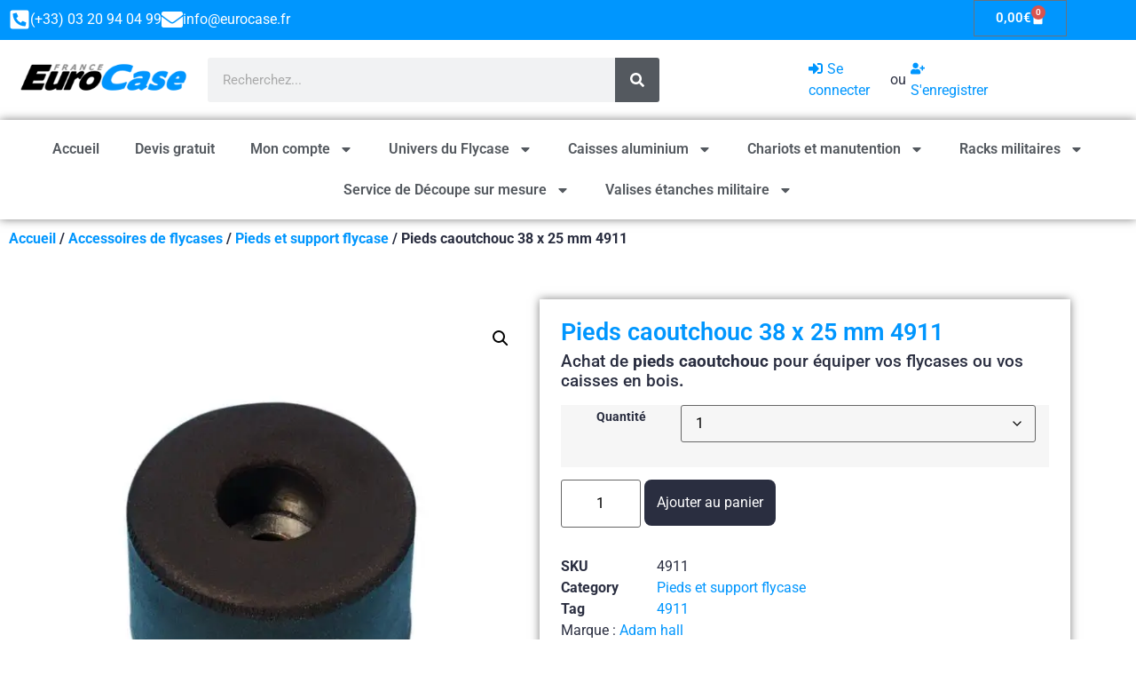

--- FILE ---
content_type: text/html; charset=UTF-8
request_url: https://www.eurocase.fr/shop/accessoire-flycase/pieds-support-flycase/pieds-caoutchouc-4911-38-x-25-mm/
body_size: 46659
content:
<!doctype html>
<html dir="ltr" lang="fr-FR" prefix="og: https://ogp.me/ns#">
<head><script>(function(w,i,g){w[g]=w[g]||[];if(typeof w[g].push=='function')w[g].push(i)})
(window,'GTM-TRBGMWR','google_tags_first_party');</script><script>(function(w,d,s,l){w[l]=w[l]||[];(function(){w[l].push(arguments);})('set', 'developer_id.dY2E1Nz', true);
		var f=d.getElementsByTagName(s)[0],
		j=d.createElement(s);j.async=true;j.src='/l33m/';
		f.parentNode.insertBefore(j,f);
		})(window,document,'script','dataLayer');</script><meta charset="UTF-8"><script>if(navigator.userAgent.match(/MSIE|Internet Explorer/i)||navigator.userAgent.match(/Trident\/7\..*?rv:11/i)){var href=document.location.href;if(!href.match(/[?&]nowprocket/)){if(href.indexOf("?")==-1){if(href.indexOf("#")==-1){document.location.href=href+"?nowprocket=1"}else{document.location.href=href.replace("#","?nowprocket=1#")}}else{if(href.indexOf("#")==-1){document.location.href=href+"&nowprocket=1"}else{document.location.href=href.replace("#","&nowprocket=1#")}}}}</script><script>(()=>{class RocketLazyLoadScripts{constructor(){this.v="2.0.4",this.userEvents=["keydown","keyup","mousedown","mouseup","mousemove","mouseover","mouseout","touchmove","touchstart","touchend","touchcancel","wheel","click","dblclick","input"],this.attributeEvents=["onblur","onclick","oncontextmenu","ondblclick","onfocus","onmousedown","onmouseenter","onmouseleave","onmousemove","onmouseout","onmouseover","onmouseup","onmousewheel","onscroll","onsubmit"]}async t(){this.i(),this.o(),/iP(ad|hone)/.test(navigator.userAgent)&&this.h(),this.u(),this.l(this),this.m(),this.k(this),this.p(this),this._(),await Promise.all([this.R(),this.L()]),this.lastBreath=Date.now(),this.S(this),this.P(),this.D(),this.O(),this.M(),await this.C(this.delayedScripts.normal),await this.C(this.delayedScripts.defer),await this.C(this.delayedScripts.async),await this.T(),await this.F(),await this.j(),await this.A(),window.dispatchEvent(new Event("rocket-allScriptsLoaded")),this.everythingLoaded=!0,this.lastTouchEnd&&await new Promise(t=>setTimeout(t,500-Date.now()+this.lastTouchEnd)),this.I(),this.H(),this.U(),this.W()}i(){this.CSPIssue=sessionStorage.getItem("rocketCSPIssue"),document.addEventListener("securitypolicyviolation",t=>{this.CSPIssue||"script-src-elem"!==t.violatedDirective||"data"!==t.blockedURI||(this.CSPIssue=!0,sessionStorage.setItem("rocketCSPIssue",!0))},{isRocket:!0})}o(){window.addEventListener("pageshow",t=>{this.persisted=t.persisted,this.realWindowLoadedFired=!0},{isRocket:!0}),window.addEventListener("pagehide",()=>{this.onFirstUserAction=null},{isRocket:!0})}h(){let t;function e(e){t=e}window.addEventListener("touchstart",e,{isRocket:!0}),window.addEventListener("touchend",function i(o){o.changedTouches[0]&&t.changedTouches[0]&&Math.abs(o.changedTouches[0].pageX-t.changedTouches[0].pageX)<10&&Math.abs(o.changedTouches[0].pageY-t.changedTouches[0].pageY)<10&&o.timeStamp-t.timeStamp<200&&(window.removeEventListener("touchstart",e,{isRocket:!0}),window.removeEventListener("touchend",i,{isRocket:!0}),"INPUT"===o.target.tagName&&"text"===o.target.type||(o.target.dispatchEvent(new TouchEvent("touchend",{target:o.target,bubbles:!0})),o.target.dispatchEvent(new MouseEvent("mouseover",{target:o.target,bubbles:!0})),o.target.dispatchEvent(new PointerEvent("click",{target:o.target,bubbles:!0,cancelable:!0,detail:1,clientX:o.changedTouches[0].clientX,clientY:o.changedTouches[0].clientY})),event.preventDefault()))},{isRocket:!0})}q(t){this.userActionTriggered||("mousemove"!==t.type||this.firstMousemoveIgnored?"keyup"===t.type||"mouseover"===t.type||"mouseout"===t.type||(this.userActionTriggered=!0,this.onFirstUserAction&&this.onFirstUserAction()):this.firstMousemoveIgnored=!0),"click"===t.type&&t.preventDefault(),t.stopPropagation(),t.stopImmediatePropagation(),"touchstart"===this.lastEvent&&"touchend"===t.type&&(this.lastTouchEnd=Date.now()),"click"===t.type&&(this.lastTouchEnd=0),this.lastEvent=t.type,t.composedPath&&t.composedPath()[0].getRootNode()instanceof ShadowRoot&&(t.rocketTarget=t.composedPath()[0]),this.savedUserEvents.push(t)}u(){this.savedUserEvents=[],this.userEventHandler=this.q.bind(this),this.userEvents.forEach(t=>window.addEventListener(t,this.userEventHandler,{passive:!1,isRocket:!0})),document.addEventListener("visibilitychange",this.userEventHandler,{isRocket:!0})}U(){this.userEvents.forEach(t=>window.removeEventListener(t,this.userEventHandler,{passive:!1,isRocket:!0})),document.removeEventListener("visibilitychange",this.userEventHandler,{isRocket:!0}),this.savedUserEvents.forEach(t=>{(t.rocketTarget||t.target).dispatchEvent(new window[t.constructor.name](t.type,t))})}m(){const t="return false",e=Array.from(this.attributeEvents,t=>"data-rocket-"+t),i="["+this.attributeEvents.join("],[")+"]",o="[data-rocket-"+this.attributeEvents.join("],[data-rocket-")+"]",s=(e,i,o)=>{o&&o!==t&&(e.setAttribute("data-rocket-"+i,o),e["rocket"+i]=new Function("event",o),e.setAttribute(i,t))};new MutationObserver(t=>{for(const n of t)"attributes"===n.type&&(n.attributeName.startsWith("data-rocket-")||this.everythingLoaded?n.attributeName.startsWith("data-rocket-")&&this.everythingLoaded&&this.N(n.target,n.attributeName.substring(12)):s(n.target,n.attributeName,n.target.getAttribute(n.attributeName))),"childList"===n.type&&n.addedNodes.forEach(t=>{if(t.nodeType===Node.ELEMENT_NODE)if(this.everythingLoaded)for(const i of[t,...t.querySelectorAll(o)])for(const t of i.getAttributeNames())e.includes(t)&&this.N(i,t.substring(12));else for(const e of[t,...t.querySelectorAll(i)])for(const t of e.getAttributeNames())this.attributeEvents.includes(t)&&s(e,t,e.getAttribute(t))})}).observe(document,{subtree:!0,childList:!0,attributeFilter:[...this.attributeEvents,...e]})}I(){this.attributeEvents.forEach(t=>{document.querySelectorAll("[data-rocket-"+t+"]").forEach(e=>{this.N(e,t)})})}N(t,e){const i=t.getAttribute("data-rocket-"+e);i&&(t.setAttribute(e,i),t.removeAttribute("data-rocket-"+e))}k(t){Object.defineProperty(HTMLElement.prototype,"onclick",{get(){return this.rocketonclick||null},set(e){this.rocketonclick=e,this.setAttribute(t.everythingLoaded?"onclick":"data-rocket-onclick","this.rocketonclick(event)")}})}S(t){function e(e,i){let o=e[i];e[i]=null,Object.defineProperty(e,i,{get:()=>o,set(s){t.everythingLoaded?o=s:e["rocket"+i]=o=s}})}e(document,"onreadystatechange"),e(window,"onload"),e(window,"onpageshow");try{Object.defineProperty(document,"readyState",{get:()=>t.rocketReadyState,set(e){t.rocketReadyState=e},configurable:!0}),document.readyState="loading"}catch(t){console.log("WPRocket DJE readyState conflict, bypassing")}}l(t){this.originalAddEventListener=EventTarget.prototype.addEventListener,this.originalRemoveEventListener=EventTarget.prototype.removeEventListener,this.savedEventListeners=[],EventTarget.prototype.addEventListener=function(e,i,o){o&&o.isRocket||!t.B(e,this)&&!t.userEvents.includes(e)||t.B(e,this)&&!t.userActionTriggered||e.startsWith("rocket-")||t.everythingLoaded?t.originalAddEventListener.call(this,e,i,o):(t.savedEventListeners.push({target:this,remove:!1,type:e,func:i,options:o}),"mouseenter"!==e&&"mouseleave"!==e||t.originalAddEventListener.call(this,e,t.savedUserEvents.push,o))},EventTarget.prototype.removeEventListener=function(e,i,o){o&&o.isRocket||!t.B(e,this)&&!t.userEvents.includes(e)||t.B(e,this)&&!t.userActionTriggered||e.startsWith("rocket-")||t.everythingLoaded?t.originalRemoveEventListener.call(this,e,i,o):t.savedEventListeners.push({target:this,remove:!0,type:e,func:i,options:o})}}J(t,e){this.savedEventListeners=this.savedEventListeners.filter(i=>{let o=i.type,s=i.target||window;return e!==o||t!==s||(this.B(o,s)&&(i.type="rocket-"+o),this.$(i),!1)})}H(){EventTarget.prototype.addEventListener=this.originalAddEventListener,EventTarget.prototype.removeEventListener=this.originalRemoveEventListener,this.savedEventListeners.forEach(t=>this.$(t))}$(t){t.remove?this.originalRemoveEventListener.call(t.target,t.type,t.func,t.options):this.originalAddEventListener.call(t.target,t.type,t.func,t.options)}p(t){let e;function i(e){return t.everythingLoaded?e:e.split(" ").map(t=>"load"===t||t.startsWith("load.")?"rocket-jquery-load":t).join(" ")}function o(o){function s(e){const s=o.fn[e];o.fn[e]=o.fn.init.prototype[e]=function(){return this[0]===window&&t.userActionTriggered&&("string"==typeof arguments[0]||arguments[0]instanceof String?arguments[0]=i(arguments[0]):"object"==typeof arguments[0]&&Object.keys(arguments[0]).forEach(t=>{const e=arguments[0][t];delete arguments[0][t],arguments[0][i(t)]=e})),s.apply(this,arguments),this}}if(o&&o.fn&&!t.allJQueries.includes(o)){const e={DOMContentLoaded:[],"rocket-DOMContentLoaded":[]};for(const t in e)document.addEventListener(t,()=>{e[t].forEach(t=>t())},{isRocket:!0});o.fn.ready=o.fn.init.prototype.ready=function(i){function s(){parseInt(o.fn.jquery)>2?setTimeout(()=>i.bind(document)(o)):i.bind(document)(o)}return"function"==typeof i&&(t.realDomReadyFired?!t.userActionTriggered||t.fauxDomReadyFired?s():e["rocket-DOMContentLoaded"].push(s):e.DOMContentLoaded.push(s)),o([])},s("on"),s("one"),s("off"),t.allJQueries.push(o)}e=o}t.allJQueries=[],o(window.jQuery),Object.defineProperty(window,"jQuery",{get:()=>e,set(t){o(t)}})}P(){const t=new Map;document.write=document.writeln=function(e){const i=document.currentScript,o=document.createRange(),s=i.parentElement;let n=t.get(i);void 0===n&&(n=i.nextSibling,t.set(i,n));const c=document.createDocumentFragment();o.setStart(c,0),c.appendChild(o.createContextualFragment(e)),s.insertBefore(c,n)}}async R(){return new Promise(t=>{this.userActionTriggered?t():this.onFirstUserAction=t})}async L(){return new Promise(t=>{document.addEventListener("DOMContentLoaded",()=>{this.realDomReadyFired=!0,t()},{isRocket:!0})})}async j(){return this.realWindowLoadedFired?Promise.resolve():new Promise(t=>{window.addEventListener("load",t,{isRocket:!0})})}M(){this.pendingScripts=[];this.scriptsMutationObserver=new MutationObserver(t=>{for(const e of t)e.addedNodes.forEach(t=>{"SCRIPT"!==t.tagName||t.noModule||t.isWPRocket||this.pendingScripts.push({script:t,promise:new Promise(e=>{const i=()=>{const i=this.pendingScripts.findIndex(e=>e.script===t);i>=0&&this.pendingScripts.splice(i,1),e()};t.addEventListener("load",i,{isRocket:!0}),t.addEventListener("error",i,{isRocket:!0}),setTimeout(i,1e3)})})})}),this.scriptsMutationObserver.observe(document,{childList:!0,subtree:!0})}async F(){await this.X(),this.pendingScripts.length?(await this.pendingScripts[0].promise,await this.F()):this.scriptsMutationObserver.disconnect()}D(){this.delayedScripts={normal:[],async:[],defer:[]},document.querySelectorAll("script[type$=rocketlazyloadscript]").forEach(t=>{t.hasAttribute("data-rocket-src")?t.hasAttribute("async")&&!1!==t.async?this.delayedScripts.async.push(t):t.hasAttribute("defer")&&!1!==t.defer||"module"===t.getAttribute("data-rocket-type")?this.delayedScripts.defer.push(t):this.delayedScripts.normal.push(t):this.delayedScripts.normal.push(t)})}async _(){await this.L();let t=[];document.querySelectorAll("script[type$=rocketlazyloadscript][data-rocket-src]").forEach(e=>{let i=e.getAttribute("data-rocket-src");if(i&&!i.startsWith("data:")){i.startsWith("//")&&(i=location.protocol+i);try{const o=new URL(i).origin;o!==location.origin&&t.push({src:o,crossOrigin:e.crossOrigin||"module"===e.getAttribute("data-rocket-type")})}catch(t){}}}),t=[...new Map(t.map(t=>[JSON.stringify(t),t])).values()],this.Y(t,"preconnect")}async G(t){if(await this.K(),!0!==t.noModule||!("noModule"in HTMLScriptElement.prototype))return new Promise(e=>{let i;function o(){(i||t).setAttribute("data-rocket-status","executed"),e()}try{if(navigator.userAgent.includes("Firefox/")||""===navigator.vendor||this.CSPIssue)i=document.createElement("script"),[...t.attributes].forEach(t=>{let e=t.nodeName;"type"!==e&&("data-rocket-type"===e&&(e="type"),"data-rocket-src"===e&&(e="src"),i.setAttribute(e,t.nodeValue))}),t.text&&(i.text=t.text),t.nonce&&(i.nonce=t.nonce),i.hasAttribute("src")?(i.addEventListener("load",o,{isRocket:!0}),i.addEventListener("error",()=>{i.setAttribute("data-rocket-status","failed-network"),e()},{isRocket:!0}),setTimeout(()=>{i.isConnected||e()},1)):(i.text=t.text,o()),i.isWPRocket=!0,t.parentNode.replaceChild(i,t);else{const i=t.getAttribute("data-rocket-type"),s=t.getAttribute("data-rocket-src");i?(t.type=i,t.removeAttribute("data-rocket-type")):t.removeAttribute("type"),t.addEventListener("load",o,{isRocket:!0}),t.addEventListener("error",i=>{this.CSPIssue&&i.target.src.startsWith("data:")?(console.log("WPRocket: CSP fallback activated"),t.removeAttribute("src"),this.G(t).then(e)):(t.setAttribute("data-rocket-status","failed-network"),e())},{isRocket:!0}),s?(t.fetchPriority="high",t.removeAttribute("data-rocket-src"),t.src=s):t.src="data:text/javascript;base64,"+window.btoa(unescape(encodeURIComponent(t.text)))}}catch(i){t.setAttribute("data-rocket-status","failed-transform"),e()}});t.setAttribute("data-rocket-status","skipped")}async C(t){const e=t.shift();return e?(e.isConnected&&await this.G(e),this.C(t)):Promise.resolve()}O(){this.Y([...this.delayedScripts.normal,...this.delayedScripts.defer,...this.delayedScripts.async],"preload")}Y(t,e){this.trash=this.trash||[];let i=!0;var o=document.createDocumentFragment();t.forEach(t=>{const s=t.getAttribute&&t.getAttribute("data-rocket-src")||t.src;if(s&&!s.startsWith("data:")){const n=document.createElement("link");n.href=s,n.rel=e,"preconnect"!==e&&(n.as="script",n.fetchPriority=i?"high":"low"),t.getAttribute&&"module"===t.getAttribute("data-rocket-type")&&(n.crossOrigin=!0),t.crossOrigin&&(n.crossOrigin=t.crossOrigin),t.integrity&&(n.integrity=t.integrity),t.nonce&&(n.nonce=t.nonce),o.appendChild(n),this.trash.push(n),i=!1}}),document.head.appendChild(o)}W(){this.trash.forEach(t=>t.remove())}async T(){try{document.readyState="interactive"}catch(t){}this.fauxDomReadyFired=!0;try{await this.K(),this.J(document,"readystatechange"),document.dispatchEvent(new Event("rocket-readystatechange")),await this.K(),document.rocketonreadystatechange&&document.rocketonreadystatechange(),await this.K(),this.J(document,"DOMContentLoaded"),document.dispatchEvent(new Event("rocket-DOMContentLoaded")),await this.K(),this.J(window,"DOMContentLoaded"),window.dispatchEvent(new Event("rocket-DOMContentLoaded"))}catch(t){console.error(t)}}async A(){try{document.readyState="complete"}catch(t){}try{await this.K(),this.J(document,"readystatechange"),document.dispatchEvent(new Event("rocket-readystatechange")),await this.K(),document.rocketonreadystatechange&&document.rocketonreadystatechange(),await this.K(),this.J(window,"load"),window.dispatchEvent(new Event("rocket-load")),await this.K(),window.rocketonload&&window.rocketonload(),await this.K(),this.allJQueries.forEach(t=>t(window).trigger("rocket-jquery-load")),await this.K(),this.J(window,"pageshow");const t=new Event("rocket-pageshow");t.persisted=this.persisted,window.dispatchEvent(t),await this.K(),window.rocketonpageshow&&window.rocketonpageshow({persisted:this.persisted})}catch(t){console.error(t)}}async K(){Date.now()-this.lastBreath>45&&(await this.X(),this.lastBreath=Date.now())}async X(){return document.hidden?new Promise(t=>setTimeout(t)):new Promise(t=>requestAnimationFrame(t))}B(t,e){return e===document&&"readystatechange"===t||(e===document&&"DOMContentLoaded"===t||(e===window&&"DOMContentLoaded"===t||(e===window&&"load"===t||e===window&&"pageshow"===t)))}static run(){(new RocketLazyLoadScripts).t()}}RocketLazyLoadScripts.run()})();</script>
	
	<meta name="viewport" content="width=device-width, initial-scale=1">
	<link rel="profile" href="https://gmpg.org/xfn/11">
	<title>Pieds caoutchouc 38 x 25 mm 4911 pour flycase - Eurocase</title>

		<!-- All in One SEO Pro 4.8.3.2 - aioseo.com -->
	<meta name="description" content="Achat de pieds caoutchouc de 38 x 25 mm pour vos flycase ou vos caisses en bois. Accessoires de flycase pas cher, vendu à l&#039;unité ou par 100" />
	<meta name="robots" content="max-image-preview:large" />
	<meta name="google-site-verification" content="Nbvv8_j2n9G4LLqdvgYNFwjEcW1eqpJToFbiVfk4eIs" />
	<link rel="canonical" href="https://www.eurocase.fr/shop/accessoire-flycase/pieds-support-flycase/pieds-caoutchouc-4911-38-x-25-mm/" />
	<meta name="generator" content="All in One SEO Pro (AIOSEO) 4.8.3.2" />
		<meta property="og:locale" content="fr_FR" />
		<meta property="og:site_name" content="Eurocase" />
		<meta property="og:type" content="article" />
		<meta property="og:title" content="Pieds caoutchouc 38 x 25 mm 4911 pour flycase - Eurocase" />
		<meta property="og:description" content="Achat de pieds caoutchouc de 38 x 25 mm pour vos flycase ou vos caisses en bois. Accessoires de flycase pas cher, vendu à l&#039;unité ou par 100" />
		<meta property="og:url" content="https://www.eurocase.fr/shop/accessoire-flycase/pieds-support-flycase/pieds-caoutchouc-4911-38-x-25-mm/" />
		<meta property="og:image" content="https://www.eurocase.fr/app/uploads/2021/05/4911.jpg" />
		<meta property="og:image:secure_url" content="https://www.eurocase.fr/app/uploads/2021/05/4911.jpg" />
		<meta property="og:image:width" content="1250" />
		<meta property="og:image:height" content="1250" />
		<meta property="article:published_time" content="2021-05-20T12:45:52+00:00" />
		<meta property="article:modified_time" content="2024-12-30T08:47:25+00:00" />
		<meta property="article:publisher" content="https://www.facebook.com/people/Eurocase/100079655808190/" />
		<meta name="twitter:card" content="summary_large_image" />
		<meta name="twitter:title" content="Pieds caoutchouc 38 x 25 mm 4911 pour flycase - Eurocase" />
		<meta name="twitter:description" content="Achat de pieds caoutchouc de 38 x 25 mm pour vos flycase ou vos caisses en bois. Accessoires de flycase pas cher, vendu à l&#039;unité ou par 100" />
		<meta name="twitter:image" content="https://www.eurocase.fr/app/uploads/2021/05/4911.jpg" />
		<script type="application/ld+json" class="aioseo-schema">
			{"@context":"https:\/\/schema.org","@graph":[{"@type":"BreadcrumbList","@id":"https:\/\/www.eurocase.fr\/shop\/accessoire-flycase\/pieds-support-flycase\/pieds-caoutchouc-4911-38-x-25-mm\/#breadcrumblist","itemListElement":[{"@type":"ListItem","@id":"https:\/\/www.eurocase.fr#listItem","position":1,"name":"Home","item":"https:\/\/www.eurocase.fr","nextItem":{"@type":"ListItem","@id":"https:\/\/www.eurocase.fr\/accueil\/#listItem","name":"Tous sur le flycase, flight case"}},{"@type":"ListItem","@id":"https:\/\/www.eurocase.fr\/accueil\/#listItem","position":2,"name":"Tous sur le flycase, flight case","item":"https:\/\/www.eurocase.fr\/accueil\/","nextItem":{"@type":"ListItem","@id":"https:\/\/www.eurocase.fr\/marque\/adam-hall\/#listItem","name":"Adam hall"},"previousItem":{"@type":"ListItem","@id":"https:\/\/www.eurocase.fr#listItem","name":"Home"}},{"@type":"ListItem","@id":"https:\/\/www.eurocase.fr\/marque\/adam-hall\/#listItem","position":3,"name":"Adam hall","item":"https:\/\/www.eurocase.fr\/marque\/adam-hall\/","nextItem":{"@type":"ListItem","@id":"https:\/\/www.eurocase.fr\/shop\/accessoire-flycase\/pieds-support-flycase\/pieds-caoutchouc-4911-38-x-25-mm\/#listItem","name":"Pieds caoutchouc 38 x 25 mm 4911"},"previousItem":{"@type":"ListItem","@id":"https:\/\/www.eurocase.fr\/accueil\/#listItem","name":"Tous sur le flycase, flight case"}},{"@type":"ListItem","@id":"https:\/\/www.eurocase.fr\/shop\/accessoire-flycase\/pieds-support-flycase\/pieds-caoutchouc-4911-38-x-25-mm\/#listItem","position":4,"name":"Pieds caoutchouc 38 x 25 mm 4911","previousItem":{"@type":"ListItem","@id":"https:\/\/www.eurocase.fr\/marque\/adam-hall\/#listItem","name":"Adam hall"}}]},{"@type":"Organization","@id":"https:\/\/www.eurocase.fr\/#organization","name":"Eurocase","description":"Flycase, Valise \u00e9tanche, caisse aluminium","url":"https:\/\/www.eurocase.fr\/","telephone":"+33320940499","logo":{"@type":"ImageObject","url":"https:\/\/www.eurocase.fr\/app\/uploads\/2020\/12\/eurocase_full_logo.png","@id":"https:\/\/www.eurocase.fr\/shop\/accessoire-flycase\/pieds-support-flycase\/pieds-caoutchouc-4911-38-x-25-mm\/#organizationLogo","width":266,"height":60,"caption":"logo eurocase"},"image":{"@id":"https:\/\/www.eurocase.fr\/shop\/accessoire-flycase\/pieds-support-flycase\/pieds-caoutchouc-4911-38-x-25-mm\/#organizationLogo"},"sameAs":["https:\/\/www.facebook.com\/people\/Eurocase\/100079655808190\/"]},{"@type":"WebPage","@id":"https:\/\/www.eurocase.fr\/shop\/accessoire-flycase\/pieds-support-flycase\/pieds-caoutchouc-4911-38-x-25-mm\/#webpage","url":"https:\/\/www.eurocase.fr\/shop\/accessoire-flycase\/pieds-support-flycase\/pieds-caoutchouc-4911-38-x-25-mm\/","name":"Pieds caoutchouc 38 x 25 mm 4911 pour flycase - Eurocase","description":"Achat de pieds caoutchouc de 38 x 25 mm pour vos flycase ou vos caisses en bois. Accessoires de flycase pas cher, vendu \u00e0 l'unit\u00e9 ou par 100","inLanguage":"fr-FR","isPartOf":{"@id":"https:\/\/www.eurocase.fr\/#website"},"breadcrumb":{"@id":"https:\/\/www.eurocase.fr\/shop\/accessoire-flycase\/pieds-support-flycase\/pieds-caoutchouc-4911-38-x-25-mm\/#breadcrumblist"},"image":{"@type":"ImageObject","url":"https:\/\/www.eurocase.fr\/app\/uploads\/2021\/05\/4911.jpg","@id":"https:\/\/www.eurocase.fr\/shop\/accessoire-flycase\/pieds-support-flycase\/pieds-caoutchouc-4911-38-x-25-mm\/#mainImage","width":1250,"height":1250,"caption":"pieds caoutchouc 4911 38 x 25 mm pour caisse"},"primaryImageOfPage":{"@id":"https:\/\/www.eurocase.fr\/shop\/accessoire-flycase\/pieds-support-flycase\/pieds-caoutchouc-4911-38-x-25-mm\/#mainImage"},"datePublished":"2021-05-20T14:45:52+02:00","dateModified":"2024-12-30T09:47:25+01:00"},{"@type":"WebSite","@id":"https:\/\/www.eurocase.fr\/#website","url":"https:\/\/www.eurocase.fr\/","name":"Eurocase","description":"Flycase, Valise \u00e9tanche, caisse aluminium","inLanguage":"fr-FR","publisher":{"@id":"https:\/\/www.eurocase.fr\/#organization"}}]}
		</script>
		<!-- All in One SEO Pro -->


<!-- Google Tag Manager for WordPress by gtm4wp.com -->
<script data-cfasync="false" data-pagespeed-no-defer>
	var gtm4wp_datalayer_name = "dataLayer";
	var dataLayer = dataLayer || [];
	const gtm4wp_use_sku_instead = 0;
	const gtm4wp_currency = 'EUR';
	const gtm4wp_product_per_impression = 10;
	const gtm4wp_clear_ecommerce = false;
	const gtm4wp_datalayer_max_timeout = 0;
</script>
<!-- End Google Tag Manager for WordPress by gtm4wp.com --><!-- Google tag (gtag.js) consent mode dataLayer added by Site Kit -->
<script id="google_gtagjs-js-consent-mode-data-layer">
window.dataLayer = window.dataLayer || [];function gtag(){dataLayer.push(arguments);}
gtag('consent', 'default', {"ad_personalization":"denied","ad_storage":"denied","ad_user_data":"denied","analytics_storage":"denied","functionality_storage":"denied","security_storage":"denied","personalization_storage":"denied","region":["AT","BE","BG","CH","CY","CZ","DE","DK","EE","ES","FI","FR","GB","GR","HR","HU","IE","IS","IT","LI","LT","LU","LV","MT","NL","NO","PL","PT","RO","SE","SI","SK"],"wait_for_update":500});
window._googlesitekitConsentCategoryMap = {"statistics":["analytics_storage"],"marketing":["ad_storage","ad_user_data","ad_personalization"],"functional":["functionality_storage","security_storage"],"preferences":["personalization_storage"]};
window._googlesitekitConsents = {"ad_personalization":"denied","ad_storage":"denied","ad_user_data":"denied","analytics_storage":"denied","functionality_storage":"denied","security_storage":"denied","personalization_storage":"denied","region":["AT","BE","BG","CH","CY","CZ","DE","DK","EE","ES","FI","FR","GB","GR","HR","HU","IE","IS","IT","LI","LT","LU","LV","MT","NL","NO","PL","PT","RO","SE","SI","SK"],"wait_for_update":500};
</script>
<!-- End Google tag (gtag.js) consent mode dataLayer added by Site Kit -->
<link rel='dns-prefetch' href='//widgets.guaranteed-reviews.com' />
<link rel='dns-prefetch' href='//www.googletagmanager.com' />
<link rel="alternate" type="application/rss+xml" title="Eurocase &raquo; Flux" href="https://www.eurocase.fr/feed/" />
<link rel="alternate" type="application/rss+xml" title="Eurocase &raquo; Flux des commentaires" href="https://www.eurocase.fr/comments/feed/" />
<link rel="alternate" title="oEmbed (JSON)" type="application/json+oembed" href="https://www.eurocase.fr/wp-json/oembed/1.0/embed?url=https%3A%2F%2Fwww.eurocase.fr%2Fshop%2Faccessoire-flycase%2Fpieds-support-flycase%2Fpieds-caoutchouc-4911-38-x-25-mm%2F" />
<link rel="alternate" title="oEmbed (XML)" type="text/xml+oembed" href="https://www.eurocase.fr/wp-json/oembed/1.0/embed?url=https%3A%2F%2Fwww.eurocase.fr%2Fshop%2Faccessoire-flycase%2Fpieds-support-flycase%2Fpieds-caoutchouc-4911-38-x-25-mm%2F&#038;format=xml" />
		<style>
			.lazyload,
			.lazyloading {
				max-width: 100%;
			}
		</style>
		<style id='wp-img-auto-sizes-contain-inline-css'>
img:is([sizes=auto i],[sizes^="auto," i]){contain-intrinsic-size:3000px 1500px}
/*# sourceURL=wp-img-auto-sizes-contain-inline-css */
</style>
<style id='wp-emoji-styles-inline-css'>

	img.wp-smiley, img.emoji {
		display: inline !important;
		border: none !important;
		box-shadow: none !important;
		height: 1em !important;
		width: 1em !important;
		margin: 0 0.07em !important;
		vertical-align: -0.1em !important;
		background: none !important;
		padding: 0 !important;
	}
/*# sourceURL=wp-emoji-styles-inline-css */
</style>
<link rel='stylesheet' id='wp-block-library-css' href='https://www.eurocase.fr/wp/wp-includes/css/dist/block-library/style.min.css?ver=6.9' media='all' />
<link data-minify="1" rel='stylesheet' id='wc-blocks-style-css' href='https://www.eurocase.fr/app/cache/min/1/app/plugins/woocommerce/assets/client/blocks/wc-blocks.css?ver=1768483564' media='all' />
<style id='global-styles-inline-css'>
:root{--wp--preset--aspect-ratio--square: 1;--wp--preset--aspect-ratio--4-3: 4/3;--wp--preset--aspect-ratio--3-4: 3/4;--wp--preset--aspect-ratio--3-2: 3/2;--wp--preset--aspect-ratio--2-3: 2/3;--wp--preset--aspect-ratio--16-9: 16/9;--wp--preset--aspect-ratio--9-16: 9/16;--wp--preset--color--black: #000000;--wp--preset--color--cyan-bluish-gray: #abb8c3;--wp--preset--color--white: #ffffff;--wp--preset--color--pale-pink: #f78da7;--wp--preset--color--vivid-red: #cf2e2e;--wp--preset--color--luminous-vivid-orange: #ff6900;--wp--preset--color--luminous-vivid-amber: #fcb900;--wp--preset--color--light-green-cyan: #7bdcb5;--wp--preset--color--vivid-green-cyan: #00d084;--wp--preset--color--pale-cyan-blue: #8ed1fc;--wp--preset--color--vivid-cyan-blue: #0693e3;--wp--preset--color--vivid-purple: #9b51e0;--wp--preset--gradient--vivid-cyan-blue-to-vivid-purple: linear-gradient(135deg,rgb(6,147,227) 0%,rgb(155,81,224) 100%);--wp--preset--gradient--light-green-cyan-to-vivid-green-cyan: linear-gradient(135deg,rgb(122,220,180) 0%,rgb(0,208,130) 100%);--wp--preset--gradient--luminous-vivid-amber-to-luminous-vivid-orange: linear-gradient(135deg,rgb(252,185,0) 0%,rgb(255,105,0) 100%);--wp--preset--gradient--luminous-vivid-orange-to-vivid-red: linear-gradient(135deg,rgb(255,105,0) 0%,rgb(207,46,46) 100%);--wp--preset--gradient--very-light-gray-to-cyan-bluish-gray: linear-gradient(135deg,rgb(238,238,238) 0%,rgb(169,184,195) 100%);--wp--preset--gradient--cool-to-warm-spectrum: linear-gradient(135deg,rgb(74,234,220) 0%,rgb(151,120,209) 20%,rgb(207,42,186) 40%,rgb(238,44,130) 60%,rgb(251,105,98) 80%,rgb(254,248,76) 100%);--wp--preset--gradient--blush-light-purple: linear-gradient(135deg,rgb(255,206,236) 0%,rgb(152,150,240) 100%);--wp--preset--gradient--blush-bordeaux: linear-gradient(135deg,rgb(254,205,165) 0%,rgb(254,45,45) 50%,rgb(107,0,62) 100%);--wp--preset--gradient--luminous-dusk: linear-gradient(135deg,rgb(255,203,112) 0%,rgb(199,81,192) 50%,rgb(65,88,208) 100%);--wp--preset--gradient--pale-ocean: linear-gradient(135deg,rgb(255,245,203) 0%,rgb(182,227,212) 50%,rgb(51,167,181) 100%);--wp--preset--gradient--electric-grass: linear-gradient(135deg,rgb(202,248,128) 0%,rgb(113,206,126) 100%);--wp--preset--gradient--midnight: linear-gradient(135deg,rgb(2,3,129) 0%,rgb(40,116,252) 100%);--wp--preset--font-size--small: 13px;--wp--preset--font-size--medium: 20px;--wp--preset--font-size--large: 36px;--wp--preset--font-size--x-large: 42px;--wp--preset--spacing--20: 0.44rem;--wp--preset--spacing--30: 0.67rem;--wp--preset--spacing--40: 1rem;--wp--preset--spacing--50: 1.5rem;--wp--preset--spacing--60: 2.25rem;--wp--preset--spacing--70: 3.38rem;--wp--preset--spacing--80: 5.06rem;--wp--preset--shadow--natural: 6px 6px 9px rgba(0, 0, 0, 0.2);--wp--preset--shadow--deep: 12px 12px 50px rgba(0, 0, 0, 0.4);--wp--preset--shadow--sharp: 6px 6px 0px rgba(0, 0, 0, 0.2);--wp--preset--shadow--outlined: 6px 6px 0px -3px rgb(255, 255, 255), 6px 6px rgb(0, 0, 0);--wp--preset--shadow--crisp: 6px 6px 0px rgb(0, 0, 0);}:root { --wp--style--global--content-size: 800px;--wp--style--global--wide-size: 1200px; }:where(body) { margin: 0; }.wp-site-blocks > .alignleft { float: left; margin-right: 2em; }.wp-site-blocks > .alignright { float: right; margin-left: 2em; }.wp-site-blocks > .aligncenter { justify-content: center; margin-left: auto; margin-right: auto; }:where(.wp-site-blocks) > * { margin-block-start: 24px; margin-block-end: 0; }:where(.wp-site-blocks) > :first-child { margin-block-start: 0; }:where(.wp-site-blocks) > :last-child { margin-block-end: 0; }:root { --wp--style--block-gap: 24px; }:root :where(.is-layout-flow) > :first-child{margin-block-start: 0;}:root :where(.is-layout-flow) > :last-child{margin-block-end: 0;}:root :where(.is-layout-flow) > *{margin-block-start: 24px;margin-block-end: 0;}:root :where(.is-layout-constrained) > :first-child{margin-block-start: 0;}:root :where(.is-layout-constrained) > :last-child{margin-block-end: 0;}:root :where(.is-layout-constrained) > *{margin-block-start: 24px;margin-block-end: 0;}:root :where(.is-layout-flex){gap: 24px;}:root :where(.is-layout-grid){gap: 24px;}.is-layout-flow > .alignleft{float: left;margin-inline-start: 0;margin-inline-end: 2em;}.is-layout-flow > .alignright{float: right;margin-inline-start: 2em;margin-inline-end: 0;}.is-layout-flow > .aligncenter{margin-left: auto !important;margin-right: auto !important;}.is-layout-constrained > .alignleft{float: left;margin-inline-start: 0;margin-inline-end: 2em;}.is-layout-constrained > .alignright{float: right;margin-inline-start: 2em;margin-inline-end: 0;}.is-layout-constrained > .aligncenter{margin-left: auto !important;margin-right: auto !important;}.is-layout-constrained > :where(:not(.alignleft):not(.alignright):not(.alignfull)){max-width: var(--wp--style--global--content-size);margin-left: auto !important;margin-right: auto !important;}.is-layout-constrained > .alignwide{max-width: var(--wp--style--global--wide-size);}body .is-layout-flex{display: flex;}.is-layout-flex{flex-wrap: wrap;align-items: center;}.is-layout-flex > :is(*, div){margin: 0;}body .is-layout-grid{display: grid;}.is-layout-grid > :is(*, div){margin: 0;}body{padding-top: 0px;padding-right: 0px;padding-bottom: 0px;padding-left: 0px;}a:where(:not(.wp-element-button)){text-decoration: underline;}:root :where(.wp-element-button, .wp-block-button__link){background-color: #32373c;border-width: 0;color: #fff;font-family: inherit;font-size: inherit;font-style: inherit;font-weight: inherit;letter-spacing: inherit;line-height: inherit;padding-top: calc(0.667em + 2px);padding-right: calc(1.333em + 2px);padding-bottom: calc(0.667em + 2px);padding-left: calc(1.333em + 2px);text-decoration: none;text-transform: inherit;}.has-black-color{color: var(--wp--preset--color--black) !important;}.has-cyan-bluish-gray-color{color: var(--wp--preset--color--cyan-bluish-gray) !important;}.has-white-color{color: var(--wp--preset--color--white) !important;}.has-pale-pink-color{color: var(--wp--preset--color--pale-pink) !important;}.has-vivid-red-color{color: var(--wp--preset--color--vivid-red) !important;}.has-luminous-vivid-orange-color{color: var(--wp--preset--color--luminous-vivid-orange) !important;}.has-luminous-vivid-amber-color{color: var(--wp--preset--color--luminous-vivid-amber) !important;}.has-light-green-cyan-color{color: var(--wp--preset--color--light-green-cyan) !important;}.has-vivid-green-cyan-color{color: var(--wp--preset--color--vivid-green-cyan) !important;}.has-pale-cyan-blue-color{color: var(--wp--preset--color--pale-cyan-blue) !important;}.has-vivid-cyan-blue-color{color: var(--wp--preset--color--vivid-cyan-blue) !important;}.has-vivid-purple-color{color: var(--wp--preset--color--vivid-purple) !important;}.has-black-background-color{background-color: var(--wp--preset--color--black) !important;}.has-cyan-bluish-gray-background-color{background-color: var(--wp--preset--color--cyan-bluish-gray) !important;}.has-white-background-color{background-color: var(--wp--preset--color--white) !important;}.has-pale-pink-background-color{background-color: var(--wp--preset--color--pale-pink) !important;}.has-vivid-red-background-color{background-color: var(--wp--preset--color--vivid-red) !important;}.has-luminous-vivid-orange-background-color{background-color: var(--wp--preset--color--luminous-vivid-orange) !important;}.has-luminous-vivid-amber-background-color{background-color: var(--wp--preset--color--luminous-vivid-amber) !important;}.has-light-green-cyan-background-color{background-color: var(--wp--preset--color--light-green-cyan) !important;}.has-vivid-green-cyan-background-color{background-color: var(--wp--preset--color--vivid-green-cyan) !important;}.has-pale-cyan-blue-background-color{background-color: var(--wp--preset--color--pale-cyan-blue) !important;}.has-vivid-cyan-blue-background-color{background-color: var(--wp--preset--color--vivid-cyan-blue) !important;}.has-vivid-purple-background-color{background-color: var(--wp--preset--color--vivid-purple) !important;}.has-black-border-color{border-color: var(--wp--preset--color--black) !important;}.has-cyan-bluish-gray-border-color{border-color: var(--wp--preset--color--cyan-bluish-gray) !important;}.has-white-border-color{border-color: var(--wp--preset--color--white) !important;}.has-pale-pink-border-color{border-color: var(--wp--preset--color--pale-pink) !important;}.has-vivid-red-border-color{border-color: var(--wp--preset--color--vivid-red) !important;}.has-luminous-vivid-orange-border-color{border-color: var(--wp--preset--color--luminous-vivid-orange) !important;}.has-luminous-vivid-amber-border-color{border-color: var(--wp--preset--color--luminous-vivid-amber) !important;}.has-light-green-cyan-border-color{border-color: var(--wp--preset--color--light-green-cyan) !important;}.has-vivid-green-cyan-border-color{border-color: var(--wp--preset--color--vivid-green-cyan) !important;}.has-pale-cyan-blue-border-color{border-color: var(--wp--preset--color--pale-cyan-blue) !important;}.has-vivid-cyan-blue-border-color{border-color: var(--wp--preset--color--vivid-cyan-blue) !important;}.has-vivid-purple-border-color{border-color: var(--wp--preset--color--vivid-purple) !important;}.has-vivid-cyan-blue-to-vivid-purple-gradient-background{background: var(--wp--preset--gradient--vivid-cyan-blue-to-vivid-purple) !important;}.has-light-green-cyan-to-vivid-green-cyan-gradient-background{background: var(--wp--preset--gradient--light-green-cyan-to-vivid-green-cyan) !important;}.has-luminous-vivid-amber-to-luminous-vivid-orange-gradient-background{background: var(--wp--preset--gradient--luminous-vivid-amber-to-luminous-vivid-orange) !important;}.has-luminous-vivid-orange-to-vivid-red-gradient-background{background: var(--wp--preset--gradient--luminous-vivid-orange-to-vivid-red) !important;}.has-very-light-gray-to-cyan-bluish-gray-gradient-background{background: var(--wp--preset--gradient--very-light-gray-to-cyan-bluish-gray) !important;}.has-cool-to-warm-spectrum-gradient-background{background: var(--wp--preset--gradient--cool-to-warm-spectrum) !important;}.has-blush-light-purple-gradient-background{background: var(--wp--preset--gradient--blush-light-purple) !important;}.has-blush-bordeaux-gradient-background{background: var(--wp--preset--gradient--blush-bordeaux) !important;}.has-luminous-dusk-gradient-background{background: var(--wp--preset--gradient--luminous-dusk) !important;}.has-pale-ocean-gradient-background{background: var(--wp--preset--gradient--pale-ocean) !important;}.has-electric-grass-gradient-background{background: var(--wp--preset--gradient--electric-grass) !important;}.has-midnight-gradient-background{background: var(--wp--preset--gradient--midnight) !important;}.has-small-font-size{font-size: var(--wp--preset--font-size--small) !important;}.has-medium-font-size{font-size: var(--wp--preset--font-size--medium) !important;}.has-large-font-size{font-size: var(--wp--preset--font-size--large) !important;}.has-x-large-font-size{font-size: var(--wp--preset--font-size--x-large) !important;}
/*# sourceURL=global-styles-inline-css */
</style>

<link rel='stylesheet' id='photoswipe-css' href='https://www.eurocase.fr/app/plugins/woocommerce/assets/css/photoswipe/photoswipe.min.css?ver=10.4.3' media='all' />
<link rel='stylesheet' id='photoswipe-default-skin-css' href='https://www.eurocase.fr/app/plugins/woocommerce/assets/css/photoswipe/default-skin/default-skin.min.css?ver=10.4.3' media='all' />
<link data-minify="1" rel='stylesheet' id='woocommerce-layout-css' href='https://www.eurocase.fr/app/cache/min/1/app/plugins/woocommerce/assets/css/woocommerce-layout.css?ver=1768483564' media='all' />
<link data-minify="1" rel='stylesheet' id='woocommerce-smallscreen-css' href='https://www.eurocase.fr/app/cache/min/1/app/plugins/woocommerce/assets/css/woocommerce-smallscreen.css?ver=1768483564' media='only screen and (max-width: 768px)' />
<link data-minify="1" rel='stylesheet' id='woocommerce-general-css' href='https://www.eurocase.fr/app/cache/min/1/app/plugins/woocommerce/assets/css/woocommerce.css?ver=1768483564' media='all' />
<style id='woocommerce-inline-inline-css'>
.woocommerce form .form-row .required { visibility: visible; }
/*# sourceURL=woocommerce-inline-inline-css */
</style>
<link data-minify="1" rel='stylesheet' id='dashicons-css' href='https://www.eurocase.fr/app/cache/min/1/wp/wp-includes/css/dashicons.min.css?ver=1768483564' media='all' />
<style id='dashicons-inline-css'>
[data-font="Dashicons"]:before {font-family: 'Dashicons' !important;content: attr(data-icon) !important;speak: none !important;font-weight: normal !important;font-variant: normal !important;text-transform: none !important;line-height: 1 !important;font-style: normal !important;-webkit-font-smoothing: antialiased !important;-moz-osx-font-smoothing: grayscale !important;}
/*# sourceURL=dashicons-inline-css */
</style>
<link rel='stylesheet' id='cmplz-general-css' href='https://www.eurocase.fr/app/plugins/complianz-gdpr-premium/assets/css/cookieblocker.min.css?ver=1762420483' media='all' />
<link data-minify="1" rel='stylesheet' id='gateway-css' href='https://www.eurocase.fr/app/cache/min/1/app/plugins/woocommerce-paypal-payments/modules/ppcp-button/assets/css/gateway.css?ver=1768483564' media='all' />
<link data-minify="1" rel='stylesheet' id='brands-styles-css' href='https://www.eurocase.fr/app/cache/min/1/app/plugins/woocommerce/assets/css/brands.css?ver=1768483581' media='all' />
<link rel='stylesheet' id='parent-style-css' href='https://www.eurocase.fr/app/themes/hello-elementor/style.css?ver=6.9' media='all' />
<link data-minify="1" rel='stylesheet' id='hello-elementor-css' href='https://www.eurocase.fr/app/cache/min/1/app/themes/hello-elementor/assets/css/reset.css?ver=1768483564' media='all' />
<link data-minify="1" rel='stylesheet' id='hello-elementor-theme-style-css' href='https://www.eurocase.fr/app/cache/min/1/app/themes/hello-elementor/assets/css/theme.css?ver=1768483564' media='all' />
<link data-minify="1" rel='stylesheet' id='hello-elementor-header-footer-css' href='https://www.eurocase.fr/app/cache/min/1/app/themes/hello-elementor/assets/css/header-footer.css?ver=1768483564' media='all' />
<link rel='stylesheet' id='elementor-frontend-css' href='https://www.eurocase.fr/app/plugins/elementor/assets/css/frontend.min.css?ver=3.33.2' media='all' />
<link rel='stylesheet' id='elementor-post-43722-css' href='https://www.eurocase.fr/app/uploads/elementor/css/post-43722.css?ver=1768482790' media='all' />
<link rel='stylesheet' id='widget-icon-box-css' href='https://www.eurocase.fr/app/plugins/elementor/assets/css/widget-icon-box.min.css?ver=3.33.2' media='all' />
<link rel='stylesheet' id='widget-woocommerce-menu-cart-css' href='https://www.eurocase.fr/app/plugins/elementor-pro/assets/css/widget-woocommerce-menu-cart.min.css?ver=3.32.3' media='all' />
<link rel='stylesheet' id='widget-image-css' href='https://www.eurocase.fr/app/plugins/elementor/assets/css/widget-image.min.css?ver=3.33.2' media='all' />
<link rel='stylesheet' id='widget-search-form-css' href='https://www.eurocase.fr/app/plugins/elementor-pro/assets/css/widget-search-form.min.css?ver=3.32.3' media='all' />
<link rel='stylesheet' id='widget-nav-menu-css' href='https://www.eurocase.fr/app/plugins/elementor-pro/assets/css/widget-nav-menu.min.css?ver=3.32.3' media='all' />
<link rel='stylesheet' id='widget-heading-css' href='https://www.eurocase.fr/app/plugins/elementor/assets/css/widget-heading.min.css?ver=3.33.2' media='all' />
<link rel='stylesheet' id='widget-call-to-action-css' href='https://www.eurocase.fr/app/plugins/elementor-pro/assets/css/widget-call-to-action.min.css?ver=3.32.3' media='all' />
<link rel='stylesheet' id='e-transitions-css' href='https://www.eurocase.fr/app/plugins/elementor-pro/assets/css/conditionals/transitions.min.css?ver=3.32.3' media='all' />
<link rel='stylesheet' id='e-animation-fadeInUp-css' href='https://www.eurocase.fr/app/plugins/elementor/assets/lib/animations/styles/fadeInUp.min.css?ver=3.33.2' media='all' />
<link data-minify="1" rel='stylesheet' id='swiper-css' href='https://www.eurocase.fr/app/cache/min/1/app/plugins/elementor/assets/lib/swiper/v8/css/swiper.min.css?ver=1768483564' media='all' />
<link rel='stylesheet' id='e-swiper-css' href='https://www.eurocase.fr/app/plugins/elementor/assets/css/conditionals/e-swiper.min.css?ver=3.33.2' media='all' />
<link rel='stylesheet' id='widget-slides-css' href='https://www.eurocase.fr/app/plugins/elementor-pro/assets/css/widget-slides.min.css?ver=3.32.3' media='all' />
<link rel='stylesheet' id='widget-woocommerce-product-images-css' href='https://www.eurocase.fr/app/plugins/elementor-pro/assets/css/widget-woocommerce-product-images.min.css?ver=3.32.3' media='all' />
<link rel='stylesheet' id='widget-woocommerce-product-price-css' href='https://www.eurocase.fr/app/plugins/elementor-pro/assets/css/widget-woocommerce-product-price.min.css?ver=3.32.3' media='all' />
<link rel='stylesheet' id='widget-woocommerce-product-add-to-cart-css' href='https://www.eurocase.fr/app/plugins/elementor-pro/assets/css/widget-woocommerce-product-add-to-cart.min.css?ver=3.32.3' media='all' />
<link rel='stylesheet' id='widget-woocommerce-product-meta-css' href='https://www.eurocase.fr/app/plugins/elementor-pro/assets/css/widget-woocommerce-product-meta.min.css?ver=3.32.3' media='all' />
<link rel='stylesheet' id='widget-woocommerce-notices-css' href='https://www.eurocase.fr/app/plugins/elementor-pro/assets/css/widget-woocommerce-notices.min.css?ver=3.32.3' media='all' />
<link rel='stylesheet' id='widget-woocommerce-product-data-tabs-css' href='https://www.eurocase.fr/app/plugins/elementor-pro/assets/css/widget-woocommerce-product-data-tabs.min.css?ver=3.32.3' media='all' />
<link rel='stylesheet' id='widget-woocommerce-products-css' href='https://www.eurocase.fr/app/plugins/elementor-pro/assets/css/widget-woocommerce-products.min.css?ver=3.32.3' media='all' />
<link rel='stylesheet' id='jet-blocks-css' href='https://www.eurocase.fr/app/uploads/elementor/css/custom-jet-blocks.css?ver=1.3.22' media='all' />
<link rel='stylesheet' id='elementor-post-43885-css' href='https://www.eurocase.fr/app/uploads/elementor/css/post-43885.css?ver=1768482790' media='all' />
<link rel='stylesheet' id='elementor-post-43901-css' href='https://www.eurocase.fr/app/uploads/elementor/css/post-43901.css?ver=1768482790' media='all' />
<link rel='stylesheet' id='elementor-post-43793-css' href='https://www.eurocase.fr/app/uploads/elementor/css/post-43793.css?ver=1768482791' media='all' />
<link rel='stylesheet' id='e-woocommerce-notices-css' href='https://www.eurocase.fr/app/plugins/elementor-pro/assets/css/woocommerce-notices.min.css?ver=3.32.3' media='all' />
<link rel='stylesheet' id='wapf-frontend-css' href='https://www.eurocase.fr/app/plugins/advanced-product-fields-for-woocommerce-pro/assets/css/frontend.min.css?ver=1.8.3' media='all' />
<link data-minify="1" rel='stylesheet' id='elementor-gf-local-roboto-css' href='https://www.eurocase.fr/app/cache/min/1/app/uploads/elementor/google-fonts/css/roboto.css?ver=1768483564' media='all' />
<link data-minify="1" rel='stylesheet' id='elementor-gf-local-robotoslab-css' href='https://www.eurocase.fr/app/cache/min/1/app/uploads/elementor/google-fonts/css/robotoslab.css?ver=1768483564' media='all' />
<script src="https://www.eurocase.fr/wp/wp-includes/js/jquery/jquery.min.js?ver=3.7.1" id="jquery-core-js" data-rocket-defer defer></script>
<script src="https://www.eurocase.fr/wp/wp-includes/js/jquery/jquery-migrate.min.js?ver=3.4.1" id="jquery-migrate-js" data-rocket-defer defer></script>
<script src="https://www.eurocase.fr/app/plugins/woocommerce/assets/js/zoom/jquery.zoom.min.js?ver=1.7.21-wc.10.4.3" id="wc-zoom-js" defer data-wp-strategy="defer"></script>
<script src="https://www.eurocase.fr/app/plugins/woocommerce/assets/js/flexslider/jquery.flexslider.min.js?ver=2.7.2-wc.10.4.3" id="wc-flexslider-js" defer data-wp-strategy="defer"></script>
<script src="https://www.eurocase.fr/app/plugins/woocommerce/assets/js/photoswipe/photoswipe.min.js?ver=4.1.1-wc.10.4.3" id="wc-photoswipe-js" defer data-wp-strategy="defer"></script>
<script src="https://www.eurocase.fr/app/plugins/woocommerce/assets/js/photoswipe/photoswipe-ui-default.min.js?ver=4.1.1-wc.10.4.3" id="wc-photoswipe-ui-default-js" defer data-wp-strategy="defer"></script>
<script id="wc-single-product-js-extra">
var wc_single_product_params = {"i18n_required_rating_text":"Veuillez s\u00e9lectionner une note","i18n_rating_options":["1\u00a0\u00e9toile sur 5","2\u00a0\u00e9toiles sur 5","3\u00a0\u00e9toiles sur 5","4\u00a0\u00e9toiles sur 5","5\u00a0\u00e9toiles sur 5"],"i18n_product_gallery_trigger_text":"Voir la galerie d\u2019images en plein \u00e9cran","review_rating_required":"yes","flexslider":{"rtl":false,"animation":"slide","smoothHeight":true,"directionNav":false,"controlNav":"thumbnails","slideshow":false,"animationSpeed":500,"animationLoop":false,"allowOneSlide":false},"zoom_enabled":"1","zoom_options":[],"photoswipe_enabled":"1","photoswipe_options":{"shareEl":false,"closeOnScroll":false,"history":false,"hideAnimationDuration":0,"showAnimationDuration":0},"flexslider_enabled":"1"};
//# sourceURL=wc-single-product-js-extra
</script>
<script src="https://www.eurocase.fr/app/plugins/woocommerce/assets/js/frontend/single-product.min.js?ver=10.4.3" id="wc-single-product-js" defer data-wp-strategy="defer"></script>
<script src="https://www.eurocase.fr/app/plugins/woocommerce/assets/js/jquery-blockui/jquery.blockUI.min.js?ver=2.7.0-wc.10.4.3" id="wc-jquery-blockui-js" data-wp-strategy="defer" data-rocket-defer defer></script>
<script src="https://www.eurocase.fr/app/plugins/woocommerce/assets/js/js-cookie/js.cookie.min.js?ver=2.1.4-wc.10.4.3" id="wc-js-cookie-js" data-wp-strategy="defer" data-rocket-defer defer></script>

<!-- Extrait de code de la balise Google (gtag.js) ajouté par Site Kit -->
<!-- Extrait Google Analytics ajouté par Site Kit -->
<script src="https://www.googletagmanager.com/gtag/js?id=G-0K7YGBWK0R" id="google_gtagjs-js" async></script>
<script id="google_gtagjs-js-after">
window.dataLayer = window.dataLayer || [];function gtag(){dataLayer.push(arguments);}
gtag("set","linker",{"domains":["www.eurocase.fr"]});
gtag("js", new Date());
gtag("set", "developer_id.dZTNiMT", true);
gtag("config", "G-0K7YGBWK0R");
 window._googlesitekit = window._googlesitekit || {}; window._googlesitekit.throttledEvents = []; window._googlesitekit.gtagEvent = (name, data) => { var key = JSON.stringify( { name, data } ); if ( !! window._googlesitekit.throttledEvents[ key ] ) { return; } window._googlesitekit.throttledEvents[ key ] = true; setTimeout( () => { delete window._googlesitekit.throttledEvents[ key ]; }, 5 ); gtag( "event", name, { ...data, event_source: "site-kit" } ); }; 
//# sourceURL=google_gtagjs-js-after
</script>
<link rel="https://api.w.org/" href="https://www.eurocase.fr/wp-json/" /><link rel="alternate" title="JSON" type="application/json" href="https://www.eurocase.fr/wp-json/wp/v2/product/8735" /><link rel="EditURI" type="application/rsd+xml" title="RSD" href="https://www.eurocase.fr/wp/xmlrpc.php?rsd" />
<meta name="generator" content="WordPress 6.9" />
<meta name="generator" content="WooCommerce 10.4.3" />
<link rel='shortlink' href='https://www.eurocase.fr/?p=8735' />
<meta name="generator" content="Site Kit by Google 1.170.0" /><!-- Schema optimized by Schema Pro --><script type="application/ld+json">{"@context":"https://schema.org","@type":"Product","name":"Pieds caoutchouc 38 x 25 mm 4911","image":{"@type":"ImageObject","url":"https://www.eurocase.fr/app/uploads/2021/05/4911.jpg","width":1250,"height":1250},"description":"Caractéristiques techniques du pieds caoutchouc 4911 Adam Hall :\r\n\r\n \tmatériau : PVC souples, âme PP\r\n \tRondelle acier intégrée : oui\r\n \tcouleur : noir\r\n \tHauteur : 25 mm\r\n \tDiamètre : 38 mm\r\n \tDiamètre du trou de fixation : 6.4 mm\r\n \tPoids : 0.035 kg\r\n \tVendu par : 1, 4, 10, 50 ou 100 le prix est  dégressif.","sku":"4911","mpn":null,"brand":{"@type":"Brand","name":"adam hall"},"offers":{"@type":"Offer","price":"0.51","priceValidUntil":null,"url":"https://www.eurocase.fr/shop/accessoire-flycase/pieds-support-flycase/pieds-caoutchouc-4911-38-x-25-mm/","priceCurrency":"EUR","availability":null}}</script><!-- / Schema optimized by Schema Pro --><!-- sitelink-search-box Schema optimized by Schema Pro --><script type="application/ld+json">{"@context":"https:\/\/schema.org","@type":"WebSite","name":"Eurocase","url":"https:\/\/www.eurocase.fr","potentialAction":[{"@type":"SearchAction","target":"https:\/\/www.eurocase.fr\/wp\/?s={search_term_string}","query-input":"required name=search_term_string"}]}</script><!-- / sitelink-search-box Schema optimized by Schema Pro --><!-- breadcrumb Schema optimized by Schema Pro --><script type="application/ld+json">{"@context":"https:\/\/schema.org","@type":"BreadcrumbList","itemListElement":[{"@type":"ListItem","position":1,"item":{"@id":"https:\/\/www.eurocase.fr\/","name":"Home"}},{"@type":"ListItem","position":2,"item":{"@id":"https:\/\/www.eurocase.fr\/accueil\/","name":"Produits"}},{"@type":"ListItem","position":3,"item":{"@id":"https:\/\/www.eurocase.fr\/categorie-produit\/accessoire-flycase\/pieds-support-flycase\/","name":"Pieds et support flycase"}},{"@type":"ListItem","position":4,"item":{"@id":"https:\/\/www.eurocase.fr\/shop\/accessoire-flycase\/pieds-support-flycase\/pieds-caoutchouc-4911-38-x-25-mm\/","name":"Pieds caoutchouc 38 x 25 mm 4911"}}]}</script><!-- / breadcrumb Schema optimized by Schema Pro -->			<style>.cmplz-hidden {
					display: none !important;
				}</style>
<!-- Google Tag Manager for WordPress by gtm4wp.com -->
<!-- GTM Container placement set to automatic -->
<script data-cfasync="false" data-pagespeed-no-defer>
	var dataLayer_content = {"visitorIP":"216.244.66.242","pagePostType":"product","pagePostType2":"single-product","pagePostAuthor":"eurocase59810","customerTotalOrders":0,"customerTotalOrderValue":0,"customerFirstName":"","customerLastName":"","customerBillingFirstName":"","customerBillingLastName":"","customerBillingCompany":"","customerBillingAddress1":"","customerBillingAddress2":"","customerBillingCity":"","customerBillingState":"","customerBillingPostcode":"","customerBillingCountry":"","customerBillingEmail":"","customerBillingEmailHash":"","customerBillingPhone":"","customerShippingFirstName":"","customerShippingLastName":"","customerShippingCompany":"","customerShippingAddress1":"","customerShippingAddress2":"","customerShippingCity":"","customerShippingState":"","customerShippingPostcode":"","customerShippingCountry":"","cartContent":{"totals":{"applied_coupons":[],"discount_total":0,"subtotal":0,"total":0},"items":[]},"productRatingCounts":[],"productAverageRating":0,"productReviewCount":0,"productType":"variable","productIsVariable":1};
	dataLayer.push( dataLayer_content );
</script>
<script data-cfasync="false" data-pagespeed-no-defer>
(function(w,d,s,l,i){w[l]=w[l]||[];w[l].push({'gtm.start':
new Date().getTime(),event:'gtm.js'});var f=d.getElementsByTagName(s)[0],
j=d.createElement(s),dl=l!='dataLayer'?'&l='+l:'';j.async=true;j.src=
'//www.googletagmanager.com/gtm.js?id='+i+dl;f.parentNode.insertBefore(j,f);
})(window,document,'script','dataLayer','GTM-TRBGMWR');
</script>
<!-- End Google Tag Manager for WordPress by gtm4wp.com -->		<script type="rocketlazyloadscript">
			document.documentElement.className = document.documentElement.className.replace('no-js', 'js');
		</script>
				<style>
			.no-js img.lazyload {
				display: none;
			}

			figure.wp-block-image img.lazyloading {
				min-width: 150px;
			}

			.lazyload,
			.lazyloading {
				--smush-placeholder-width: 100px;
				--smush-placeholder-aspect-ratio: 1/1;
				width: var(--smush-image-width, var(--smush-placeholder-width)) !important;
				aspect-ratio: var(--smush-image-aspect-ratio, var(--smush-placeholder-aspect-ratio)) !important;
			}

						.lazyload, .lazyloading {
				opacity: 0;
			}

			.lazyloaded {
				opacity: 1;
				transition: opacity 400ms;
				transition-delay: 0ms;
			}

					</style>
		<!-- Google site verification - Google for WooCommerce -->
<meta name="google-site-verification" content="Nbvv8_j2n9G4LLqdvgYNFwjEcW1eqpJToFbiVfk4eIs" />
	<noscript><style>.woocommerce-product-gallery{ opacity: 1 !important; }</style></noscript>
	<meta name="generator" content="Elementor 3.33.2; features: e_font_icon_svg, additional_custom_breakpoints; settings: css_print_method-external, google_font-enabled, font_display-swap">
<link rel="preload" href="https://www.eurocase.fr/app/uploads/2021/04/eurocase_full_logo.png.webp" as="image">
			<style id="wpsp-style-frontend"></style>
			<link rel="icon" href="https://www.eurocase.fr/app/uploads/2021/01/version-sans-bouclier-100x100.png.webp" sizes="32x32" />
<link rel="icon" href="https://www.eurocase.fr/app/uploads/2021/01/version-sans-bouclier.png.webp" sizes="192x192" />
<link rel="apple-touch-icon" href="https://www.eurocase.fr/app/uploads/2021/01/version-sans-bouclier.png.webp" />
<meta name="msapplication-TileImage" content="https://www.eurocase.fr/app/uploads/2021/01/version-sans-bouclier.png" />
		<style id="wp-custom-css">
			/* =========================================================
   1. TON CODE GÉNÉRAL (Couleurs, Elementor, Panier...)
   ========================================================= */
a {
	color: #0096FE;
}

.woocommerce-cart .wc-proceed-to-checkout a.checkout-button {
	background-color: #2a2e40;
}

.woocommerce-cart .wc-proceed-to-checkout a.checkout-button:hover {
	background-color: #0096fe;
}

.woocommerce .quantity .qty {
	width: 5.631em;
}

.woocommerce-cart table.cart img {
	width: 50%
}

/* --- Fix icônes Elementor --- */
svg.e-font-icon-svg,
.elementor-icon svg,
.elementor-social-icon svg,
.elementor-icon-list-icon svg {
	width: 1em !important;
	height: 1em !important;
	max-width: none !important;
	display: inline-block;
	vertical-align: -.125em;
	fill: currentColor;
	overflow: visible;
	flex: 0 0 auto;
}

.elementor-icon,
.elementor-icon-list-icon,
.elementor-social-icon {
	font-size: 15px;
	line-height: 1;
}

.elementor-icon-list-icon { margin-right: .5em; }

:root { --z-header: 9999; }


/* =========================================================
   2. DESIGN "CARTES" GRANDE TAILLE & FIX IMAGES
   ========================================================= */

/* A. FORCE LES IMAGES À ÊTRE PLUS GRANDES */
.wapf-field-container img, 
.wapf-wrapper img,
.wapf-checkable img,
.wapf-image-swatch img,
label.wapf-label > img {
    width: 100px !important;       /* Augmenté à 100px */
    max-width: 100px !important;
    height: auto !important;
    display: block !important;
    margin: 0 auto 15px auto !important; 
    box-shadow: none !important;
    border-radius: 4px !important;
}

/* B. TRANSFORME LA LISTE EN GRILLE */
.wapf-field-input,
.wapf-checkable-group {
    display: flex !important;
    flex-wrap: wrap !important;
    gap: 20px !important;          /* Plus d'espace entre les cartes */
    margin-bottom: 30px !important;
}

/* C. STYLE "CARTE" PLUS GRAND */
.wapf-checkable,
.wapf-image-swatch {
    display: flex !important;
    flex-direction: column !important;
    align-items: center !important;
    justify-content: flex-start !important;
    text-align: center !important;
    
    width: 180px !important;       /* Carte plus large (180px) */
    padding: 20px 10px !important; /* Plus d'espace interne */
    
    background: #ffffff !important;
    border: 2px solid #eef0f2 !important;
    border-radius: 12px !important; /* Arrondis plus doux */
    cursor: pointer;
    transition: all 0.2s ease-in-out;
    margin-right: 0 !important;
    margin-bottom: 0 !important;
    position: relative;
}

/* D. EFFET AU SURVOL */
.wapf-checkable:hover,
.wapf-image-swatch:hover {
    border-color: #0096FE !important;
    transform: translateY(-5px);
    box-shadow: 0 15px 30px rgba(0,150,254,0.15);
    z-index: 2;
}

/* E. BOUTON RADIO */
.wapf-checkable input[type="radio"],
.wapf-checkable input[type="checkbox"] {
    margin-top: auto !important;
    margin-bottom: 5px !important;
    accent-color: #0096FE;
    transform: scale(1.2); /* Bouton un peu plus gros aussi */
}

.wapf-label-text {
    font-size: 14px !important; /* Texte un peu plus grand */
    font-weight: 600 !important;
}

		</style>
						<style type="text/css" id="c4wp-checkout-css">
					.woocommerce-checkout .c4wp_captcha_field {
						margin-bottom: 10px;
						margin-top: 15px;
						position: relative;
						display: inline-block;
					}
				</style>
							<style type="text/css" id="c4wp-v3-lp-form-css">
				.login #login, .login #lostpasswordform {
					min-width: 350px !important;
				}
				.wpforms-field-c4wp iframe {
					width: 100% !important;
				}
			</style>
			<style id='themecomplete-styles-footer-inline-css'>
.woocommerce #content table.cart img.epo-option-image, .woocommerce table.cart img.epo-option-image, .woocommerce-page #content table.cart img.epo-option-image, .woocommerce-page table.cart img.epo-option-image, .woocommerce-mini-cart .cpf-img-on-cart .epo-option-image, .woocommerce-checkout-review-order .cpf-img-on-cart .epo-option-image, .woocommerce-order-details .cpf-img-on-cart .epo-option-image, .epo-option-image, .cpf-img-on-order img, .cpf-img-on-order > * {max-width: calc(70% - var(--tcgapcolumn))  !important;max-height: none !important;}
/*# sourceURL=themecomplete-styles-footer-inline-css */
</style>
<meta name="generator" content="WP Rocket 3.20.0.3" data-wpr-features="wpr_delay_js wpr_defer_js wpr_cache_webp wpr_minify_css wpr_preload_links wpr_desktop" /></head>
<body data-cmplz=1 class="wp-singular product-template-default single single-product postid-8735 wp-custom-logo wp-embed-responsive wp-theme-hello-elementor wp-child-theme-hello-elementor-child theme-hello-elementor woocommerce woocommerce-page woocommerce-no-js wp-schema-pro-2.10.4 hello-elementor-default e-wc-error-notice e-wc-message-notice e-wc-info-notice tm-responsive elementor-default elementor-template-full-width elementor-kit-43722 elementor-page-43793">


<!-- GTM Container placement set to automatic -->
<!-- Google Tag Manager (noscript) -->
				<noscript><iframe data-src="https://www.googletagmanager.com/ns.html?id=GTM-TRBGMWR" height="0" width="0" style="display:none;visibility:hidden" aria-hidden="true" src="[data-uri]" class="lazyload" data-load-mode="1"></iframe></noscript>
<!-- End Google Tag Manager (noscript) -->
<a class="skip-link screen-reader-text" href="#content">Aller au contenu</a>

		<header data-rocket-location-hash="bcc5bc1a1b4b3910e1978eaf625b5661" data-elementor-type="header" data-elementor-id="43885" class="elementor elementor-43885 elementor-location-header" data-elementor-post-type="elementor_library">
			<div class="elementor-element elementor-element-0ba5288 e-con-full e-flex e-con e-parent" data-id="0ba5288" data-element_type="container" data-settings="{&quot;background_background&quot;:&quot;classic&quot;}">
		<div data-rocket-location-hash="997b638b36fcfd1999a3f7751291b990" class="elementor-element elementor-element-35ea2c2 e-con-full e-flex e-con e-child" data-id="35ea2c2" data-element_type="container">
				<div class="elementor-element elementor-element-932eef5 elementor-position-left elementor-mobile-position-left elementor-widget-mobile__width-auto elementor-view-default elementor-widget elementor-widget-icon-box" data-id="932eef5" data-element_type="widget" data-widget_type="icon-box.default">
				<div class="elementor-widget-container">
							<div class="elementor-icon-box-wrapper">

						<div class="elementor-icon-box-icon">
				<span  class="elementor-icon">
				<svg aria-hidden="true" class="e-font-icon-svg e-fas-phone-square-alt" viewBox="0 0 448 512" xmlns="http://www.w3.org/2000/svg"><path d="M400 32H48A48 48 0 0 0 0 80v352a48 48 0 0 0 48 48h352a48 48 0 0 0 48-48V80a48 48 0 0 0-48-48zm-16.39 307.37l-15 65A15 15 0 0 1 354 416C194 416 64 286.29 64 126a15.7 15.7 0 0 1 11.63-14.61l65-15A18.23 18.23 0 0 1 144 96a16.27 16.27 0 0 1 13.79 9.09l30 70A17.9 17.9 0 0 1 189 181a17 17 0 0 1-5.5 11.61l-37.89 31a231.91 231.91 0 0 0 110.78 110.78l31-37.89A17 17 0 0 1 299 291a17.85 17.85 0 0 1 5.91 1.21l70 30A16.25 16.25 0 0 1 384 336a17.41 17.41 0 0 1-.39 3.37z"></path></svg>				</span>
			</div>
			
						<div class="elementor-icon-box-content">

				
									<p class="elementor-icon-box-description">
						<a style="color:white">(+33) 03 20 94 04 99</a>					</p>
				
			</div>
			
		</div>
						</div>
				</div>
				<div class="elementor-element elementor-element-1201376 elementor-position-left elementor-mobile-position-left elementor-widget-mobile__width-auto elementor-view-default elementor-widget elementor-widget-icon-box" data-id="1201376" data-element_type="widget" data-widget_type="icon-box.default">
				<div class="elementor-widget-container">
							<div class="elementor-icon-box-wrapper">

						<div class="elementor-icon-box-icon">
				<span  class="elementor-icon">
				<svg aria-hidden="true" class="e-font-icon-svg e-fas-envelope" viewBox="0 0 512 512" xmlns="http://www.w3.org/2000/svg"><path d="M502.3 190.8c3.9-3.1 9.7-.2 9.7 4.7V400c0 26.5-21.5 48-48 48H48c-26.5 0-48-21.5-48-48V195.6c0-5 5.7-7.8 9.7-4.7 22.4 17.4 52.1 39.5 154.1 113.6 21.1 15.4 56.7 47.8 92.2 47.6 35.7.3 72-32.8 92.3-47.6 102-74.1 131.6-96.3 154-113.7zM256 320c23.2.4 56.6-29.2 73.4-41.4 132.7-96.3 142.8-104.7 173.4-128.7 5.8-4.5 9.2-11.5 9.2-18.9v-19c0-26.5-21.5-48-48-48H48C21.5 64 0 85.5 0 112v19c0 7.4 3.4 14.3 9.2 18.9 30.6 23.9 40.7 32.4 173.4 128.7 16.8 12.2 50.2 41.8 73.4 41.4z"></path></svg>				</span>
			</div>
			
						<div class="elementor-icon-box-content">

				
									<p class="elementor-icon-box-description">
						<a href="/cdn-cgi/l/email-protection#acc5c2cac3ecc9d9dec3cfcddfc982cade" style="color:white"><span class="__cf_email__" data-cfemail="9ff6f1f9f0dffaeaedf0fcfeecfab1f9ed">[email&#160;protected]</span></a>					</p>
				
			</div>
			
		</div>
						</div>
				</div>
				</div>
		<div data-rocket-location-hash="70bc5b044fbdc53ad5f0f094f6d95829" class="elementor-element elementor-element-611205c e-con-full e-flex e-con e-child" data-id="611205c" data-element_type="container">
				<div class="elementor-element elementor-element-ad61ffb toggle-icon--bag-solid elementor-menu-cart--items-indicator-bubble elementor-menu-cart--show-subtotal-yes elementor-menu-cart--cart-type-side-cart elementor-menu-cart--show-remove-button-yes elementor-widget elementor-widget-woocommerce-menu-cart" data-id="ad61ffb" data-element_type="widget" data-settings="{&quot;cart_type&quot;:&quot;side-cart&quot;,&quot;open_cart&quot;:&quot;click&quot;,&quot;automatically_open_cart&quot;:&quot;no&quot;}" data-widget_type="woocommerce-menu-cart.default">
				<div class="elementor-widget-container">
							<div class="elementor-menu-cart__wrapper">
							<div class="elementor-menu-cart__toggle_wrapper">
					<div class="elementor-menu-cart__container elementor-lightbox" aria-hidden="true">
						<div class="elementor-menu-cart__main" aria-hidden="true">
									<div class="elementor-menu-cart__close-button">
					</div>
									<div class="widget_shopping_cart_content">
															</div>
						</div>
					</div>
							<div class="elementor-menu-cart__toggle elementor-button-wrapper">
			<a id="elementor-menu-cart__toggle_button" href="#" class="elementor-menu-cart__toggle_button elementor-button elementor-size-sm" aria-expanded="false">
				<span class="elementor-button-text"><span class="woocommerce-Price-amount amount"><bdi>0,00<span class="woocommerce-Price-currencySymbol">&euro;</span></bdi></span></span>
				<span class="elementor-button-icon">
					<span class="elementor-button-icon-qty" data-counter="0">0</span>
					<svg class="e-font-icon-svg e-eicon-bag-solid" viewBox="0 0 1000 1000" xmlns="http://www.w3.org/2000/svg"><path d="M333 292L333 208C339 100 397 43 501 43 605 43 662 100 667 209V292H750C796 292 833 329 833 375V875C833 921 796 958 750 958H250C204 958 167 921 167 875V375C167 329 204 292 250 292H333ZM375 292H625L625 210C622 125 582 85 501 85 420 85 380 125 375 209L375 292Z"></path></svg>					<span class="elementor-screen-only">Cart</span>
				</span>
			</a>
		</div>
						</div>
					</div> <!-- close elementor-menu-cart__wrapper -->
						</div>
				</div>
				</div>
				</div>
		<div data-rocket-location-hash="82bf5617a0240d622e13a4739309d005" class="elementor-element elementor-element-667b4a0a e-con-full e-flex e-con e-parent" data-id="667b4a0a" data-element_type="container">
		<div data-rocket-location-hash="70e308d959985a6c24589d5f76d4065f" class="elementor-element elementor-element-2e7db30c e-con-full e-flex e-con e-child" data-id="2e7db30c" data-element_type="container">
				<div class="elementor-element elementor-element-50d7cd7d elementor-widget elementor-widget-theme-site-logo elementor-widget-image" data-id="50d7cd7d" data-element_type="widget" data-widget_type="theme-site-logo.default">
				<div class="elementor-widget-container">
											<a href="https://www.eurocase.fr">
			<img width="266" height="60" data-src="https://www.eurocase.fr/app/uploads/2021/04/eurocase_full_logo.png.webp" class="attachment-medium size-medium wp-image-7337 lazyload" alt="logo eurocase" src="[data-uri]" style="--smush-placeholder-width: 266px; --smush-placeholder-aspect-ratio: 266/60;" />				</a>
											</div>
				</div>
				</div>
		<div data-rocket-location-hash="5f2f027e7f0f83da2a6f1084802234fc" class="elementor-element elementor-element-66ca6ace e-con-full e-flex e-con e-child" data-id="66ca6ace" data-element_type="container">
				<div class="elementor-element elementor-element-7e310d63 elementor-search-form--skin-classic elementor-search-form--button-type-icon elementor-search-form--icon-search elementor-widget elementor-widget-search-form" data-id="7e310d63" data-element_type="widget" data-settings="{&quot;skin&quot;:&quot;classic&quot;}" data-widget_type="search-form.default">
				<div class="elementor-widget-container">
							<search role="search">
			<form class="elementor-search-form" action="https://www.eurocase.fr" method="get">
												<div class="elementor-search-form__container">
					<label class="elementor-screen-only" for="elementor-search-form-7e310d63">Search</label>

					
					<input id="elementor-search-form-7e310d63" placeholder="Recherchez..." class="elementor-search-form__input" type="search" name="s" value="">
					
											<button class="elementor-search-form__submit" type="submit" aria-label="Search">
															<div class="e-font-icon-svg-container"><svg class="fa fa-search e-font-icon-svg e-fas-search" viewBox="0 0 512 512" xmlns="http://www.w3.org/2000/svg"><path d="M505 442.7L405.3 343c-4.5-4.5-10.6-7-17-7H372c27.6-35.3 44-79.7 44-128C416 93.1 322.9 0 208 0S0 93.1 0 208s93.1 208 208 208c48.3 0 92.7-16.4 128-44v16.3c0 6.4 2.5 12.5 7 17l99.7 99.7c9.4 9.4 24.6 9.4 33.9 0l28.3-28.3c9.4-9.4 9.4-24.6.1-34zM208 336c-70.7 0-128-57.2-128-128 0-70.7 57.2-128 128-128 70.7 0 128 57.2 128 128 0 70.7-57.2 128-128 128z"></path></svg></div>													</button>
					
									</div>
			</form>
		</search>
						</div>
				</div>
				</div>
		<div data-rocket-location-hash="68b33a4ec5cf6b0aec2ca85769d67335" class="elementor-element elementor-element-d19ba5b e-flex e-con-boxed e-con e-child" data-id="d19ba5b" data-element_type="container">
					<div class="e-con-inner">
				<div class="elementor-element elementor-element-690ad00 elementor-widget-mobile__width-auto elementor-widget elementor-widget-jet-auth-links" data-id="690ad00" data-element_type="widget" data-widget_type="jet-auth-links.default">
				<div class="elementor-widget-container">
					<div class="elementor-jet-auth-links jet-blocks"><div class="jet-auth-links"><div class="jet-auth-links__section jet-auth-links__login">
		<a class="jet-auth-links__item" href="https://www.eurocase.fr/my-account/"><span class="jet-auth-links__item-icon jet-blocks-icon"><svg aria-hidden="true" class="e-font-icon-svg e-fas-sign-in-alt" viewBox="0 0 512 512" xmlns="http://www.w3.org/2000/svg"><path d="M416 448h-84c-6.6 0-12-5.4-12-12v-40c0-6.6 5.4-12 12-12h84c17.7 0 32-14.3 32-32V160c0-17.7-14.3-32-32-32h-84c-6.6 0-12-5.4-12-12V76c0-6.6 5.4-12 12-12h84c53 0 96 43 96 96v192c0 53-43 96-96 96zm-47-201L201 79c-15-15-41-4.5-41 17v96H24c-13.3 0-24 10.7-24 24v96c0 13.3 10.7 24 24 24h136v96c0 21.5 26 32 41 17l168-168c9.3-9.4 9.3-24.6 0-34z"></path></svg></span><span class="jet-auth-links__item-text">Se connecter</span></a>
</div><div class="jet-auth-links__section jet-auth-links__register">
	<div class="jet-auth-links__prefix">ou</div>	<a class="jet-auth-links__item" href="https://www.eurocase.fr/my-account/"><span class="jet-auth-links__item-icon jet-blocks-icon"><svg aria-hidden="true" class="e-font-icon-svg e-fas-user-plus" viewBox="0 0 640 512" xmlns="http://www.w3.org/2000/svg"><path d="M624 208h-64v-64c0-8.8-7.2-16-16-16h-32c-8.8 0-16 7.2-16 16v64h-64c-8.8 0-16 7.2-16 16v32c0 8.8 7.2 16 16 16h64v64c0 8.8 7.2 16 16 16h32c8.8 0 16-7.2 16-16v-64h64c8.8 0 16-7.2 16-16v-32c0-8.8-7.2-16-16-16zm-400 48c70.7 0 128-57.3 128-128S294.7 0 224 0 96 57.3 96 128s57.3 128 128 128zm89.6 32h-16.7c-22.2 10.2-46.9 16-72.9 16s-50.6-5.8-72.9-16h-16.7C60.2 288 0 348.2 0 422.4V464c0 26.5 21.5 48 48 48h352c26.5 0 48-21.5 48-48v-41.6c0-74.2-60.2-134.4-134.4-134.4z"></path></svg></span><span class="jet-auth-links__item-text">S'enregistrer</span></a>
</div></div>
</div>				</div>
				</div>
					</div>
				</div>
				</div>
		<div data-rocket-location-hash="70fd0da313212f07fc1e40b7703be33b" class="elementor-element elementor-element-6db93d02 e-con-full e-flex e-con e-parent" data-id="6db93d02" data-element_type="container">
				<div class="elementor-element elementor-element-551f892b elementor-nav-menu__align-center elementor-nav-menu--stretch elementor-nav-menu--dropdown-tablet elementor-nav-menu__text-align-aside elementor-nav-menu--toggle elementor-nav-menu--burger elementor-widget elementor-widget-nav-menu" data-id="551f892b" data-element_type="widget" data-settings="{&quot;full_width&quot;:&quot;stretch&quot;,&quot;layout&quot;:&quot;horizontal&quot;,&quot;submenu_icon&quot;:{&quot;value&quot;:&quot;&lt;svg aria-hidden=\&quot;true\&quot; class=\&quot;e-font-icon-svg e-fas-caret-down\&quot; viewBox=\&quot;0 0 320 512\&quot; xmlns=\&quot;http:\/\/www.w3.org\/2000\/svg\&quot;&gt;&lt;path d=\&quot;M31.3 192h257.3c17.8 0 26.7 21.5 14.1 34.1L174.1 354.8c-7.8 7.8-20.5 7.8-28.3 0L17.2 226.1C4.6 213.5 13.5 192 31.3 192z\&quot;&gt;&lt;\/path&gt;&lt;\/svg&gt;&quot;,&quot;library&quot;:&quot;fa-solid&quot;},&quot;toggle&quot;:&quot;burger&quot;}" data-widget_type="nav-menu.default">
				<div class="elementor-widget-container">
								<nav aria-label="Menu" class="elementor-nav-menu--main elementor-nav-menu__container elementor-nav-menu--layout-horizontal e--pointer-underline e--animation-fade">
				<ul id="menu-1-551f892b" class="elementor-nav-menu"><li class="menu-item menu-item-type-custom menu-item-object-custom menu-item-home menu-item-6344"><a href="https://www.eurocase.fr" class="elementor-item">Accueil</a></li>
<li class="menu-item menu-item-type-post_type menu-item-object-page menu-item-4190"><a href="https://www.eurocase.fr/demande-devis-flycase-surmesure-gratuit/" class="elementor-item">Devis gratuit</a></li>
<li class="mega-menu menu-item menu-item-type-post_type menu-item-object-page menu-item-has-children menu-item-3240"><a href="https://www.eurocase.fr/my-account/" class="elementor-item">Mon compte</a>
<ul class="sub-menu elementor-nav-menu--dropdown">
	<li class="menu-item menu-item-type-post_type menu-item-object-page menu-item-7197"><a href="https://www.eurocase.fr/my-account/" class="elementor-sub-item">Mon compte</a></li>
	<li class="menu-item menu-item-type-post_type menu-item-object-page menu-item-9389"><a href="https://www.eurocase.fr/saveforlater/" class="elementor-sub-item">Ma liste de produits sauvegardés</a></li>
	<li class="menu-item menu-item-type-custom menu-item-object-custom menu-item-3242"><a href="https://www.eurocase.fr/wp/my-account/edit-account/" class="elementor-sub-item">Détails du compte</a></li>
	<li class="menu-item menu-item-type-custom menu-item-object-custom menu-item-3241"><a href="https://www.eurocase.fr/wp/my-account/orders/" class="elementor-sub-item">Commandes</a></li>
</ul>
</li>
<li class="mega-menu menu-item menu-item-type-custom menu-item-object-custom menu-item-has-children menu-item-40403"><a href="#" class="elementor-item elementor-item-anchor">Univers du Flycase</a>
<ul class="sub-menu elementor-nav-menu--dropdown">
	<li class="menu-item menu-item-type-taxonomy menu-item-object-product_cat current-product-ancestor menu-item-has-children menu-item-2434"><a href="https://www.eurocase.fr/categorie-produit/accessoire-flycase/" class="elementor-sub-item">Accessoires de flycases</a>
	<ul class="sub-menu elementor-nav-menu--dropdown">
		<li class="menu-item menu-item-type-taxonomy menu-item-object-product_cat menu-item-24139"><a href="https://www.eurocase.fr/categorie-produit/accessoire-flycase/accessoires-rack-19-pouces-pour-flycase/" class="elementor-sub-item">Accessoires rack 19 pouces pour flycase</a></li>
		<li class="menu-item menu-item-type-taxonomy menu-item-object-product_cat menu-item-2659"><a href="https://www.eurocase.fr/categorie-produit/accessoire-flycase/charniere-flycase/" class="elementor-sub-item">Charnière flycase</a></li>
		<li class="menu-item menu-item-type-taxonomy menu-item-object-product_cat menu-item-2435"><a href="https://www.eurocase.fr/categorie-produit/accessoire-flycase/coins-flycase/" class="elementor-sub-item">Coins métalliques flycase</a></li>
		<li class="menu-item menu-item-type-taxonomy menu-item-object-product_cat menu-item-9223"><a href="https://www.eurocase.fr/categorie-produit/accessoire-flycase/cuvette-metal-flycase/" class="elementor-sub-item">Cuvettes métalliques flycase</a></li>
		<li class="menu-item menu-item-type-taxonomy menu-item-object-product_cat menu-item-2769"><a href="https://www.eurocase.fr/categorie-produit/accessoire-flycase/fermoir-flycase/" class="elementor-sub-item">Fermoirs de flycase</a></li>
		<li class="menu-item menu-item-type-taxonomy menu-item-object-product_cat menu-item-6414"><a href="https://www.eurocase.fr/categorie-produit/accessoire-flycase/fixation/" class="elementor-sub-item">Fixations</a></li>
		<li class="menu-item menu-item-type-taxonomy menu-item-object-product_cat menu-item-3430"><a href="https://www.eurocase.fr/categorie-produit/accessoire-flycase/panneau-flycase/" class="elementor-sub-item">Panneaux de Flycase</a></li>
		<li class="menu-item menu-item-type-post_type menu-item-object-product menu-item-6973"><a href="https://www.eurocase.fr/shop/accessoire-flycase/mousse-flycase/panneau-de-mousse-en-plaque/" class="elementor-sub-item">Panneau de mousse en plaque</a></li>
		<li class="menu-item menu-item-type-taxonomy menu-item-object-product_cat current-product-ancestor current-menu-parent current-product-parent menu-item-8827"><a href="https://www.eurocase.fr/categorie-produit/accessoire-flycase/pieds-support-flycase/" class="elementor-sub-item">Pieds et support flycase</a></li>
		<li class="menu-item menu-item-type-taxonomy menu-item-object-product_cat menu-item-2530"><a href="https://www.eurocase.fr/categorie-produit/accessoire-flycase/poigne-flycase/" class="elementor-sub-item">Poignées de flycases</a></li>
		<li class="menu-item menu-item-type-taxonomy menu-item-object-product_cat menu-item-3570"><a href="https://www.eurocase.fr/categorie-produit/accessoire-flycase/profile-alu-flycase/" class="elementor-sub-item">Profilés aluminium flycase</a></li>
		<li class="menu-item menu-item-type-taxonomy menu-item-object-product_cat menu-item-3759"><a href="https://www.eurocase.fr/categorie-produit/accessoire-flycase/renfort-flycase/" class="elementor-sub-item">Renfort d&#8217;angle flycase</a></li>
		<li class="menu-item menu-item-type-taxonomy menu-item-object-product_cat menu-item-3855"><a href="https://www.eurocase.fr/categorie-produit/accessoire-flycase/roulette_flycase/" class="elementor-sub-item">Roulettes flycase</a></li>
	</ul>
</li>
	<li class="menu-item menu-item-type-taxonomy menu-item-object-product_cat menu-item-has-children menu-item-20417"><a href="https://www.eurocase.fr/categorie-produit/connectiques-neutrik/" class="elementor-sub-item">Connectiques Neutrik</a>
	<ul class="sub-menu elementor-nav-menu--dropdown">
		<li class="menu-item menu-item-type-taxonomy menu-item-object-product_cat menu-item-19233"><a href="https://www.eurocase.fr/categorie-produit/accessoire-flycase/attache-et-serre-cables/" class="elementor-sub-item">Attaches et serre-câbles</a></li>
		<li class="menu-item menu-item-type-taxonomy menu-item-object-product_cat menu-item-16822"><a href="https://www.eurocase.fr/categorie-produit/connectiques-neutrik/connecteurs-bnc-neutrik/" class="elementor-sub-item">Connecteurs BNC Neutrik</a></li>
		<li class="menu-item menu-item-type-taxonomy menu-item-object-product_cat menu-item-18188"><a href="https://www.eurocase.fr/categorie-produit/connectiques-neutrik/connecteurs-ethercon-neutrik/" class="elementor-sub-item">Connecteurs Ethercon Neutrik</a></li>
		<li class="menu-item menu-item-type-taxonomy menu-item-object-product_cat menu-item-22101"><a href="https://www.eurocase.fr/categorie-produit/connectiques-neutrik/connecteurs-jack-neutrik/" class="elementor-sub-item">Connecteurs Jack Neutrik</a></li>
		<li class="menu-item menu-item-type-taxonomy menu-item-object-product_cat menu-item-21255"><a href="https://www.eurocase.fr/categorie-produit/connectiques-neutrik/connecteurs-powercon-neutrik/" class="elementor-sub-item">Connecteurs PowerCON Neutrik</a></li>
		<li class="menu-item menu-item-type-taxonomy menu-item-object-product_cat menu-item-16821"><a href="https://www.eurocase.fr/categorie-produit/connectiques-neutrik/connecteurs-rca-neutrik/" class="elementor-sub-item">Connecteurs RCA Neutrik</a></li>
		<li class="menu-item menu-item-type-taxonomy menu-item-object-product_cat menu-item-21679"><a href="https://www.eurocase.fr/categorie-produit/connectiques-neutrik/connecteurs-speakon-neutrik/" class="elementor-sub-item">Connecteurs Speakon Neutrik</a></li>
		<li class="menu-item menu-item-type-taxonomy menu-item-object-product_cat menu-item-16823"><a href="https://www.eurocase.fr/categorie-produit/connectiques-neutrik/connecteurs-usb-neutrik/" class="elementor-sub-item">Connecteurs USB Neutrik</a></li>
		<li class="menu-item menu-item-type-taxonomy menu-item-object-product_cat menu-item-20415"><a href="https://www.eurocase.fr/categorie-produit/connectiques-neutrik/connecteurs-xlr-neutrik/" class="elementor-sub-item">Connecteurs XLR Neutrik</a></li>
	</ul>
</li>
	<li class="menu-item menu-item-type-taxonomy menu-item-object-product_cat menu-item-has-children menu-item-4580"><a href="https://www.eurocase.fr/categorie-produit/flycase/" class="elementor-sub-item">FLYCASE</a>
	<ul class="sub-menu elementor-nav-menu--dropdown">
		<li class="menu-item menu-item-type-taxonomy menu-item-object-product_cat menu-item-42353"><a href="https://www.eurocase.fr/categorie-produit/flycase/flycase-a-capot-plat/" class="elementor-sub-item">Flycase à capot plat</a></li>
		<li class="menu-item menu-item-type-taxonomy menu-item-object-product_cat menu-item-5003"><a href="https://www.eurocase.fr/categorie-produit/flycase/flycase-cloche/" class="elementor-sub-item">Flycase cloche</a></li>
		<li class="menu-item menu-item-type-taxonomy menu-item-object-product_cat menu-item-4782"><a href="https://www.eurocase.fr/categorie-produit/flycase/flycase-malle-en-bois/" class="elementor-sub-item">flycase malle</a></li>
		<li class="menu-item menu-item-type-taxonomy menu-item-object-product_cat menu-item-4581"><a href="https://www.eurocase.fr/categorie-produit/flycase/flycase-motorsport/" class="elementor-sub-item">Flycase motorsport</a></li>
		<li class="menu-item menu-item-type-taxonomy menu-item-object-product_cat menu-item-52938"><a href="https://www.eurocase.fr/categorie-produit/flycase/flycase-rack-19-pouces-eurocase/" class="elementor-sub-item">Flycase rack 19 pouces</a></li>
		<li class="menu-item menu-item-type-taxonomy menu-item-object-product_cat menu-item-54034"><a href="https://www.eurocase.fr/categorie-produit/flycase/flycase-valise/" class="elementor-sub-item">Flycase valise</a></li>
		<li class="menu-item menu-item-type-taxonomy menu-item-object-product_cat menu-item-54113"><a href="https://www.eurocase.fr/categorie-produit/flycase/flycase-velo/" class="elementor-sub-item">Flycase vélo</a></li>
		<li class="menu-item menu-item-type-taxonomy menu-item-object-product_cat menu-item-54132"><a href="https://www.eurocase.fr/categorie-produit/flycase/flight-case-ecrans/" class="elementor-sub-item">flycase écrans</a></li>
	</ul>
</li>
</ul>
</li>
<li class="menu-item menu-item-type-taxonomy menu-item-object-product_cat menu-item-has-children menu-item-44973"><a href="https://www.eurocase.fr/categorie-produit/caisse-aluminium/" class="elementor-item">Caisses aluminium</a>
<ul class="sub-menu elementor-nav-menu--dropdown">
	<li class="menu-item menu-item-type-taxonomy menu-item-object-product_cat menu-item-25096"><a href="https://www.eurocase.fr/categorie-produit/caisse-aluminium/accessoires-caisse-aluminium/" class="elementor-sub-item">Accessoires de caisses aluminium</a></li>
	<li class="menu-item menu-item-type-taxonomy menu-item-object-product_cat menu-item-34192"><a href="https://www.eurocase.fr/categorie-produit/caisse-aluminium/bac-aluminium-k-270-zarges/" class="elementor-sub-item">Bac aluminium K 270 Zarges</a></li>
	<li class="menu-item menu-item-type-taxonomy menu-item-object-product_cat menu-item-300"><a href="https://www.eurocase.fr/categorie-produit/caisse-aluminium/eurobox/" class="elementor-sub-item">Caisse aluminium Eurobox Zarges</a></li>
	<li class="menu-item menu-item-type-taxonomy menu-item-object-product_cat menu-item-301"><a href="https://www.eurocase.fr/categorie-produit/caisse-aluminium/k470/" class="elementor-sub-item">Caisse aluminium K470 Zarges</a></li>
	<li class="menu-item menu-item-type-taxonomy menu-item-object-product_cat menu-item-31408"><a href="https://www.eurocase.fr/categorie-produit/caisse-aluminium/partie-inferieure-superieure-k-470-zarges/" class="elementor-sub-item">Partie inférieure/supérieure K 470 Zarges</a></li>
	<li class="menu-item menu-item-type-taxonomy menu-item-object-product_cat menu-item-34847"><a href="https://www.eurocase.fr/categorie-produit/caisse-aluminium/conteneur-de-transport-k-475-zarges/" class="elementor-sub-item">Conteneur de transport K 475 Zarges</a></li>
	<li class="menu-item menu-item-type-taxonomy menu-item-object-product_cat menu-item-29731"><a href="https://www.eurocase.fr/categorie-produit/caisse-aluminium/caisse-aluminium-mini-maxi-box-zarges/" class="elementor-sub-item">Caisse aluminium Mini-Maxi box Zarges</a></li>
	<li class="menu-item menu-item-type-taxonomy menu-item-object-product_cat menu-item-26697"><a href="https://www.eurocase.fr/categorie-produit/caisse-aluminium/caisse-aluminium-mobil-box-k424/" class="elementor-sub-item">Caisse aluminium Mobil Box K 424 Zarges</a></li>
	<li class="menu-item menu-item-type-taxonomy menu-item-object-product_cat menu-item-8013"><a href="https://www.eurocase.fr/categorie-produit/caisse-aluminium/caisse-aluminium-skb-serie-ka44/" class="elementor-sub-item">Caisse aluminium SKB serie KA44</a></li>
	<li class="menu-item menu-item-type-taxonomy menu-item-object-product_cat menu-item-8178"><a href="https://www.eurocase.fr/categorie-produit/caisse-aluminium/caisse-aluminium-skb-serie-ka64/" class="elementor-sub-item">Caisse aluminium SKB série KA64</a></li>
	<li class="menu-item menu-item-type-taxonomy menu-item-object-product_cat menu-item-8393"><a href="https://www.eurocase.fr/categorie-produit/caisse-aluminium/caisse-aluminium-skb-ka74/" class="elementor-sub-item">Caisse aluminium SKB série KA74</a></li>
	<li class="menu-item menu-item-type-taxonomy menu-item-object-product_cat menu-item-42275"><a href="https://www.eurocase.fr/categorie-produit/caisse-aluminium/caisse-alu-viking/" class="elementor-sub-item">Caisses aluminium Viking</a></li>
</ul>
</li>
<li class="menu-item menu-item-type-taxonomy menu-item-object-product_cat menu-item-has-children menu-item-37306"><a href="https://www.eurocase.fr/categorie-produit/chariots-et-manutention/" class="elementor-item">Chariots et manutention</a>
<ul class="sub-menu elementor-nav-menu--dropdown">
	<li class="menu-item menu-item-type-taxonomy menu-item-object-product_cat menu-item-37307"><a href="https://www.eurocase.fr/categorie-produit/bacs-plastiques-superpos/" class="elementor-sub-item">Bac plastiques superposable</a></li>
	<li class="menu-item menu-item-type-taxonomy menu-item-object-product_cat menu-item-37321"><a href="https://www.eurocase.fr/categorie-produit/chariots-et-manutention/chariots-et-diables/" class="elementor-sub-item">Chariots et diables</a></li>
	<li class="menu-item menu-item-type-taxonomy menu-item-object-product_cat menu-item-has-children menu-item-8623"><a href="https://www.eurocase.fr/categorie-produit/chariot-aluminium-zarges/" class="elementor-sub-item">Chariots aluminium Zarges</a>
	<ul class="sub-menu elementor-nav-menu--dropdown">
		<li class="menu-item menu-item-type-taxonomy menu-item-object-product_cat menu-item-27462"><a href="https://www.eurocase.fr/categorie-produit/chariot-aluminium-zarges/chariot-de-transport-w-171-avec-couvercle/" class="elementor-sub-item">Chariot de transport W 171 avec couvercle</a></li>
		<li class="menu-item menu-item-type-taxonomy menu-item-object-product_cat menu-item-27463"><a href="https://www.eurocase.fr/categorie-produit/chariot-aluminium-zarges/chariot-de-transport-w171-avec-paroi-rabattable/" class="elementor-sub-item">Chariot de transport W 171 avec paroi rabattable</a></li>
		<li class="menu-item menu-item-type-taxonomy menu-item-object-product_cat menu-item-29456"><a href="https://www.eurocase.fr/categorie-produit/chariot-aluminium-zarges/chariot-de-transport-w-172/" class="elementor-sub-item">Chariot de transport W 172</a></li>
		<li class="menu-item menu-item-type-taxonomy menu-item-object-product_cat menu-item-27464"><a href="https://www.eurocase.fr/categorie-produit/chariot-aluminium-zarges/chariot-de-transport-w-182/" class="elementor-sub-item">Chariot de transport W 182</a></li>
		<li class="menu-item menu-item-type-taxonomy menu-item-object-product_cat menu-item-8624"><a href="https://www.eurocase.fr/categorie-produit/chariot-aluminium-zarges/" class="elementor-sub-item">Tous les chariots aluminium Zarges</a></li>
		<li class="menu-item menu-item-type-taxonomy menu-item-object-product_cat menu-item-8526"><a href="https://www.eurocase.fr/categorie-produit/chariot-aluminium-zarges/chariot-aluminium-a-fond-mobile/" class="elementor-sub-item">Chariot aluminium à fond mobile W 161</a></li>
		<li class="menu-item menu-item-type-taxonomy menu-item-object-product_cat menu-item-27460"><a href="https://www.eurocase.fr/categorie-produit/chariot-aluminium-zarges/chariot-armoire-universel-w105-n/" class="elementor-sub-item">Chariot armoire universel W 105 N</a></li>
		<li class="menu-item menu-item-type-taxonomy menu-item-object-product_cat menu-item-27461"><a href="https://www.eurocase.fr/categorie-produit/chariot-aluminium-zarges/chariot-de-transport-w170/" class="elementor-sub-item">Chariot de transport W 170</a></li>
	</ul>
</li>
	<li class="menu-item menu-item-type-taxonomy menu-item-object-product_cat menu-item-37310"><a href="https://www.eurocase.fr/categorie-produit/chariots-et-manutention/plateaux-roulettes/" class="elementor-sub-item">Plateaux à roulettes</a></li>
</ul>
</li>
<li class="menu-item menu-item-type-taxonomy menu-item-object-product_cat menu-item-has-children menu-item-37308"><a href="https://www.eurocase.fr/categorie-produit/racks-militaires/" class="elementor-item">Racks militaires</a>
<ul class="sub-menu elementor-nav-menu--dropdown">
	<li class="menu-item menu-item-type-taxonomy menu-item-object-product_cat menu-item-50257"><a href="https://www.eurocase.fr/categorie-produit/racks-militaires/rack-peli-blackbox/" class="elementor-sub-item">Racks Peli™ Blackbox</a></li>
	<li class="menu-item menu-item-type-taxonomy menu-item-object-product_cat menu-item-50262"><a href="https://www.eurocase.fr/categorie-produit/racks-militaires/rack-peli-classic-v-series/" class="elementor-sub-item">Rack Peli™ Classic-v-series</a></li>
	<li class="menu-item menu-item-type-taxonomy menu-item-object-product_cat menu-item-37309"><a href="https://www.eurocase.fr/categorie-produit/racks-militaires/rack-roto-skb/" class="elementor-sub-item">Rack Roto SKB</a></li>
	<li class="menu-item menu-item-type-taxonomy menu-item-object-product_cat menu-item-50294"><a href="https://www.eurocase.fr/categorie-produit/racks-militaires/rack-peli-super-v-series/" class="elementor-sub-item">Rack Peli™ Super-v-series</a></li>
</ul>
</li>
<li class="menu-item menu-item-type-taxonomy menu-item-object-product_cat menu-item-has-children menu-item-6722"><a href="https://www.eurocase.fr/categorie-produit/accessoire-flycase/service-de-decoupe-sur-mesure/" class="elementor-item">Service de Découpe sur mesure</a>
<ul class="sub-menu elementor-nav-menu--dropdown">
	<li class="menu-item menu-item-type-taxonomy menu-item-object-product_cat menu-item-6933"><a href="https://www.eurocase.fr/categorie-produit/accessoire-flycase/service-de-decoupe-sur-mesure/decoupe-de-panneau-de-flycase-sur-mesure/" class="elementor-sub-item">Découpe de panneaux de flycase sur mesure</a></li>
	<li class="menu-item menu-item-type-taxonomy menu-item-object-product_cat menu-item-6974"><a href="https://www.eurocase.fr/categorie-produit/accessoire-flycase/service-de-decoupe-sur-mesure/decoupe-de-plaque-de-mousse-sur-mesure/" class="elementor-sub-item">Découpe de plaque de mousse sur mesure</a></li>
	<li class="menu-item menu-item-type-taxonomy menu-item-object-product_cat menu-item-6848"><a href="https://www.eurocase.fr/categorie-produit/accessoire-flycase/service-de-decoupe-sur-mesure/decoupe-de-profiles-aluminium-sur-mesure/" class="elementor-sub-item">Découpe de profilés aluminium sur mesure</a></li>
</ul>
</li>
<li class="menu-item menu-item-type-taxonomy menu-item-object-product_cat menu-item-has-children menu-item-3885"><a href="https://www.eurocase.fr/categorie-produit/valise-etanche-militaire-antichoc/" class="elementor-item">Valises étanches militaire</a>
<ul class="sub-menu elementor-nav-menu--dropdown">
	<li class="menu-item menu-item-type-custom menu-item-object-custom menu-item-8482"><a href="https://www.eurocase.fr/categorie-produit/valise-etanche-militaire-antichoc/" class="elementor-sub-item">Affinez votre recherche</a></li>
	<li class="menu-item menu-item-type-taxonomy menu-item-object-product_cat menu-item-has-children menu-item-5467"><a href="https://www.eurocase.fr/categorie-produit/valise-etanche-militaire-antichoc/accessoires-de-valises-antichocs-etanches/" class="elementor-sub-item">Accessoires de valises antichocs étanches</a>
	<ul class="sub-menu elementor-nav-menu--dropdown">
		<li class="menu-item menu-item-type-taxonomy menu-item-object-product_cat menu-item-5602"><a href="https://www.eurocase.fr/categorie-produit/valise-etanche-militaire-antichoc/accessoires-de-valises-antichocs-etanches/kit-cloisons-amovibles-pour-valise-antichocs/" class="elementor-sub-item">Kit de cloisons amovibles pour valises antichocs</a></li>
		<li class="menu-item menu-item-type-taxonomy menu-item-object-product_cat menu-item-has-children menu-item-5468"><a href="https://www.eurocase.fr/categorie-produit/valise-etanche-militaire-antichoc/accessoires-de-valises-antichocs-etanches/kit-de-mousse-predecoupee-pour-valises-antichocs/" class="elementor-sub-item">Kit de mousse prédécoupée pour valises antichocs</a>
		<ul class="sub-menu elementor-nav-menu--dropdown">
			<li class="menu-item menu-item-type-taxonomy menu-item-object-product_cat menu-item-36375"><a href="https://www.eurocase.fr/categorie-produit/valise-etanche-militaire-antichoc/accessoires-de-valises-antichocs-etanches/kit-de-mousse-predecoupee-pour-valises-antichocs/kit-de-mousse-peli/" class="elementor-sub-item">Kit mousse Peli™</a></li>
		</ul>
</li>
		<li class="menu-item menu-item-type-taxonomy menu-item-object-product_cat menu-item-5604"><a href="https://www.eurocase.fr/categorie-produit/valise-etanche-militaire-antichoc/accessoires-de-valises-antichocs-etanches/platines-et-supports-pour-valises-antichocs/" class="elementor-sub-item">Platines et supports pour valises antichocs</a></li>
		<li class="menu-item menu-item-type-taxonomy menu-item-object-product_cat menu-item-5850"><a href="https://www.eurocase.fr/categorie-produit/valise-etanche-militaire-antichoc/accessoires-de-valises-antichocs-etanches/sangles-cadenas-dessicatif/" class="elementor-sub-item">Sangles, cadenas et dessicatifs</a></li>
	</ul>
</li>
	<li class="menu-item menu-item-type-taxonomy menu-item-object-product_cat menu-item-25991"><a href="https://www.eurocase.fr/categorie-produit/valise-etanche-militaire-antichoc/stormcase/" class="elementor-sub-item">Stormcase</a></li>
	<li class="menu-item menu-item-type-taxonomy menu-item-object-product_cat menu-item-3130"><a href="https://www.eurocase.fr/categorie-produit/valise-etanche-militaire-antichoc/valise-peli/" class="elementor-sub-item">Valises Peli™</a></li>
	<li class="menu-item menu-item-type-taxonomy menu-item-object-product_cat menu-item-30724"><a href="https://www.eurocase.fr/categorie-produit/valise-etanche-militaire-antichoc/valises-peli-air/" class="elementor-sub-item">Valises Peli Air™</a></li>
	<li class="menu-item menu-item-type-taxonomy menu-item-object-product_cat menu-item-5405"><a href="https://www.eurocase.fr/categorie-produit/valise-etanche-militaire-antichoc/valises-antichocs-ermet/" class="elementor-sub-item">Valises antichocs Ermet</a></li>
	<li class="menu-item menu-item-type-taxonomy menu-item-object-product_cat menu-item-33543"><a href="https://www.eurocase.fr/categorie-produit/valise-etanche-militaire-antichoc/valises-r-case/" class="elementor-sub-item">Valises écologiques R-CASE</a></li>
</ul>
</li>
</ul>			</nav>
					<div class="elementor-menu-toggle" role="button" tabindex="0" aria-label="Menu Toggle" aria-expanded="false">
			<svg aria-hidden="true" role="presentation" class="elementor-menu-toggle__icon--open e-font-icon-svg e-eicon-menu-bar" viewBox="0 0 1000 1000" xmlns="http://www.w3.org/2000/svg"><path d="M104 333H896C929 333 958 304 958 271S929 208 896 208H104C71 208 42 237 42 271S71 333 104 333ZM104 583H896C929 583 958 554 958 521S929 458 896 458H104C71 458 42 487 42 521S71 583 104 583ZM104 833H896C929 833 958 804 958 771S929 708 896 708H104C71 708 42 737 42 771S71 833 104 833Z"></path></svg><svg aria-hidden="true" role="presentation" class="elementor-menu-toggle__icon--close e-font-icon-svg e-eicon-close" viewBox="0 0 1000 1000" xmlns="http://www.w3.org/2000/svg"><path d="M742 167L500 408 258 167C246 154 233 150 217 150 196 150 179 158 167 167 154 179 150 196 150 212 150 229 154 242 171 254L408 500 167 742C138 771 138 800 167 829 196 858 225 858 254 829L496 587 738 829C750 842 767 846 783 846 800 846 817 842 829 829 842 817 846 804 846 783 846 767 842 750 829 737L588 500 833 258C863 229 863 200 833 171 804 137 775 137 742 167Z"></path></svg>		</div>
					<nav class="elementor-nav-menu--dropdown elementor-nav-menu__container" aria-hidden="true">
				<ul id="menu-2-551f892b" class="elementor-nav-menu"><li class="menu-item menu-item-type-custom menu-item-object-custom menu-item-home menu-item-6344"><a href="https://www.eurocase.fr" class="elementor-item" tabindex="-1">Accueil</a></li>
<li class="menu-item menu-item-type-post_type menu-item-object-page menu-item-4190"><a href="https://www.eurocase.fr/demande-devis-flycase-surmesure-gratuit/" class="elementor-item" tabindex="-1">Devis gratuit</a></li>
<li class="mega-menu menu-item menu-item-type-post_type menu-item-object-page menu-item-has-children menu-item-3240"><a href="https://www.eurocase.fr/my-account/" class="elementor-item" tabindex="-1">Mon compte</a>
<ul class="sub-menu elementor-nav-menu--dropdown">
	<li class="menu-item menu-item-type-post_type menu-item-object-page menu-item-7197"><a href="https://www.eurocase.fr/my-account/" class="elementor-sub-item" tabindex="-1">Mon compte</a></li>
	<li class="menu-item menu-item-type-post_type menu-item-object-page menu-item-9389"><a href="https://www.eurocase.fr/saveforlater/" class="elementor-sub-item" tabindex="-1">Ma liste de produits sauvegardés</a></li>
	<li class="menu-item menu-item-type-custom menu-item-object-custom menu-item-3242"><a href="https://www.eurocase.fr/wp/my-account/edit-account/" class="elementor-sub-item" tabindex="-1">Détails du compte</a></li>
	<li class="menu-item menu-item-type-custom menu-item-object-custom menu-item-3241"><a href="https://www.eurocase.fr/wp/my-account/orders/" class="elementor-sub-item" tabindex="-1">Commandes</a></li>
</ul>
</li>
<li class="mega-menu menu-item menu-item-type-custom menu-item-object-custom menu-item-has-children menu-item-40403"><a href="#" class="elementor-item elementor-item-anchor" tabindex="-1">Univers du Flycase</a>
<ul class="sub-menu elementor-nav-menu--dropdown">
	<li class="menu-item menu-item-type-taxonomy menu-item-object-product_cat current-product-ancestor menu-item-has-children menu-item-2434"><a href="https://www.eurocase.fr/categorie-produit/accessoire-flycase/" class="elementor-sub-item" tabindex="-1">Accessoires de flycases</a>
	<ul class="sub-menu elementor-nav-menu--dropdown">
		<li class="menu-item menu-item-type-taxonomy menu-item-object-product_cat menu-item-24139"><a href="https://www.eurocase.fr/categorie-produit/accessoire-flycase/accessoires-rack-19-pouces-pour-flycase/" class="elementor-sub-item" tabindex="-1">Accessoires rack 19 pouces pour flycase</a></li>
		<li class="menu-item menu-item-type-taxonomy menu-item-object-product_cat menu-item-2659"><a href="https://www.eurocase.fr/categorie-produit/accessoire-flycase/charniere-flycase/" class="elementor-sub-item" tabindex="-1">Charnière flycase</a></li>
		<li class="menu-item menu-item-type-taxonomy menu-item-object-product_cat menu-item-2435"><a href="https://www.eurocase.fr/categorie-produit/accessoire-flycase/coins-flycase/" class="elementor-sub-item" tabindex="-1">Coins métalliques flycase</a></li>
		<li class="menu-item menu-item-type-taxonomy menu-item-object-product_cat menu-item-9223"><a href="https://www.eurocase.fr/categorie-produit/accessoire-flycase/cuvette-metal-flycase/" class="elementor-sub-item" tabindex="-1">Cuvettes métalliques flycase</a></li>
		<li class="menu-item menu-item-type-taxonomy menu-item-object-product_cat menu-item-2769"><a href="https://www.eurocase.fr/categorie-produit/accessoire-flycase/fermoir-flycase/" class="elementor-sub-item" tabindex="-1">Fermoirs de flycase</a></li>
		<li class="menu-item menu-item-type-taxonomy menu-item-object-product_cat menu-item-6414"><a href="https://www.eurocase.fr/categorie-produit/accessoire-flycase/fixation/" class="elementor-sub-item" tabindex="-1">Fixations</a></li>
		<li class="menu-item menu-item-type-taxonomy menu-item-object-product_cat menu-item-3430"><a href="https://www.eurocase.fr/categorie-produit/accessoire-flycase/panneau-flycase/" class="elementor-sub-item" tabindex="-1">Panneaux de Flycase</a></li>
		<li class="menu-item menu-item-type-post_type menu-item-object-product menu-item-6973"><a href="https://www.eurocase.fr/shop/accessoire-flycase/mousse-flycase/panneau-de-mousse-en-plaque/" class="elementor-sub-item" tabindex="-1">Panneau de mousse en plaque</a></li>
		<li class="menu-item menu-item-type-taxonomy menu-item-object-product_cat current-product-ancestor current-menu-parent current-product-parent menu-item-8827"><a href="https://www.eurocase.fr/categorie-produit/accessoire-flycase/pieds-support-flycase/" class="elementor-sub-item" tabindex="-1">Pieds et support flycase</a></li>
		<li class="menu-item menu-item-type-taxonomy menu-item-object-product_cat menu-item-2530"><a href="https://www.eurocase.fr/categorie-produit/accessoire-flycase/poigne-flycase/" class="elementor-sub-item" tabindex="-1">Poignées de flycases</a></li>
		<li class="menu-item menu-item-type-taxonomy menu-item-object-product_cat menu-item-3570"><a href="https://www.eurocase.fr/categorie-produit/accessoire-flycase/profile-alu-flycase/" class="elementor-sub-item" tabindex="-1">Profilés aluminium flycase</a></li>
		<li class="menu-item menu-item-type-taxonomy menu-item-object-product_cat menu-item-3759"><a href="https://www.eurocase.fr/categorie-produit/accessoire-flycase/renfort-flycase/" class="elementor-sub-item" tabindex="-1">Renfort d&#8217;angle flycase</a></li>
		<li class="menu-item menu-item-type-taxonomy menu-item-object-product_cat menu-item-3855"><a href="https://www.eurocase.fr/categorie-produit/accessoire-flycase/roulette_flycase/" class="elementor-sub-item" tabindex="-1">Roulettes flycase</a></li>
	</ul>
</li>
	<li class="menu-item menu-item-type-taxonomy menu-item-object-product_cat menu-item-has-children menu-item-20417"><a href="https://www.eurocase.fr/categorie-produit/connectiques-neutrik/" class="elementor-sub-item" tabindex="-1">Connectiques Neutrik</a>
	<ul class="sub-menu elementor-nav-menu--dropdown">
		<li class="menu-item menu-item-type-taxonomy menu-item-object-product_cat menu-item-19233"><a href="https://www.eurocase.fr/categorie-produit/accessoire-flycase/attache-et-serre-cables/" class="elementor-sub-item" tabindex="-1">Attaches et serre-câbles</a></li>
		<li class="menu-item menu-item-type-taxonomy menu-item-object-product_cat menu-item-16822"><a href="https://www.eurocase.fr/categorie-produit/connectiques-neutrik/connecteurs-bnc-neutrik/" class="elementor-sub-item" tabindex="-1">Connecteurs BNC Neutrik</a></li>
		<li class="menu-item menu-item-type-taxonomy menu-item-object-product_cat menu-item-18188"><a href="https://www.eurocase.fr/categorie-produit/connectiques-neutrik/connecteurs-ethercon-neutrik/" class="elementor-sub-item" tabindex="-1">Connecteurs Ethercon Neutrik</a></li>
		<li class="menu-item menu-item-type-taxonomy menu-item-object-product_cat menu-item-22101"><a href="https://www.eurocase.fr/categorie-produit/connectiques-neutrik/connecteurs-jack-neutrik/" class="elementor-sub-item" tabindex="-1">Connecteurs Jack Neutrik</a></li>
		<li class="menu-item menu-item-type-taxonomy menu-item-object-product_cat menu-item-21255"><a href="https://www.eurocase.fr/categorie-produit/connectiques-neutrik/connecteurs-powercon-neutrik/" class="elementor-sub-item" tabindex="-1">Connecteurs PowerCON Neutrik</a></li>
		<li class="menu-item menu-item-type-taxonomy menu-item-object-product_cat menu-item-16821"><a href="https://www.eurocase.fr/categorie-produit/connectiques-neutrik/connecteurs-rca-neutrik/" class="elementor-sub-item" tabindex="-1">Connecteurs RCA Neutrik</a></li>
		<li class="menu-item menu-item-type-taxonomy menu-item-object-product_cat menu-item-21679"><a href="https://www.eurocase.fr/categorie-produit/connectiques-neutrik/connecteurs-speakon-neutrik/" class="elementor-sub-item" tabindex="-1">Connecteurs Speakon Neutrik</a></li>
		<li class="menu-item menu-item-type-taxonomy menu-item-object-product_cat menu-item-16823"><a href="https://www.eurocase.fr/categorie-produit/connectiques-neutrik/connecteurs-usb-neutrik/" class="elementor-sub-item" tabindex="-1">Connecteurs USB Neutrik</a></li>
		<li class="menu-item menu-item-type-taxonomy menu-item-object-product_cat menu-item-20415"><a href="https://www.eurocase.fr/categorie-produit/connectiques-neutrik/connecteurs-xlr-neutrik/" class="elementor-sub-item" tabindex="-1">Connecteurs XLR Neutrik</a></li>
	</ul>
</li>
	<li class="menu-item menu-item-type-taxonomy menu-item-object-product_cat menu-item-has-children menu-item-4580"><a href="https://www.eurocase.fr/categorie-produit/flycase/" class="elementor-sub-item" tabindex="-1">FLYCASE</a>
	<ul class="sub-menu elementor-nav-menu--dropdown">
		<li class="menu-item menu-item-type-taxonomy menu-item-object-product_cat menu-item-42353"><a href="https://www.eurocase.fr/categorie-produit/flycase/flycase-a-capot-plat/" class="elementor-sub-item" tabindex="-1">Flycase à capot plat</a></li>
		<li class="menu-item menu-item-type-taxonomy menu-item-object-product_cat menu-item-5003"><a href="https://www.eurocase.fr/categorie-produit/flycase/flycase-cloche/" class="elementor-sub-item" tabindex="-1">Flycase cloche</a></li>
		<li class="menu-item menu-item-type-taxonomy menu-item-object-product_cat menu-item-4782"><a href="https://www.eurocase.fr/categorie-produit/flycase/flycase-malle-en-bois/" class="elementor-sub-item" tabindex="-1">flycase malle</a></li>
		<li class="menu-item menu-item-type-taxonomy menu-item-object-product_cat menu-item-4581"><a href="https://www.eurocase.fr/categorie-produit/flycase/flycase-motorsport/" class="elementor-sub-item" tabindex="-1">Flycase motorsport</a></li>
		<li class="menu-item menu-item-type-taxonomy menu-item-object-product_cat menu-item-52938"><a href="https://www.eurocase.fr/categorie-produit/flycase/flycase-rack-19-pouces-eurocase/" class="elementor-sub-item" tabindex="-1">Flycase rack 19 pouces</a></li>
		<li class="menu-item menu-item-type-taxonomy menu-item-object-product_cat menu-item-54034"><a href="https://www.eurocase.fr/categorie-produit/flycase/flycase-valise/" class="elementor-sub-item" tabindex="-1">Flycase valise</a></li>
		<li class="menu-item menu-item-type-taxonomy menu-item-object-product_cat menu-item-54113"><a href="https://www.eurocase.fr/categorie-produit/flycase/flycase-velo/" class="elementor-sub-item" tabindex="-1">Flycase vélo</a></li>
		<li class="menu-item menu-item-type-taxonomy menu-item-object-product_cat menu-item-54132"><a href="https://www.eurocase.fr/categorie-produit/flycase/flight-case-ecrans/" class="elementor-sub-item" tabindex="-1">flycase écrans</a></li>
	</ul>
</li>
</ul>
</li>
<li class="menu-item menu-item-type-taxonomy menu-item-object-product_cat menu-item-has-children menu-item-44973"><a href="https://www.eurocase.fr/categorie-produit/caisse-aluminium/" class="elementor-item" tabindex="-1">Caisses aluminium</a>
<ul class="sub-menu elementor-nav-menu--dropdown">
	<li class="menu-item menu-item-type-taxonomy menu-item-object-product_cat menu-item-25096"><a href="https://www.eurocase.fr/categorie-produit/caisse-aluminium/accessoires-caisse-aluminium/" class="elementor-sub-item" tabindex="-1">Accessoires de caisses aluminium</a></li>
	<li class="menu-item menu-item-type-taxonomy menu-item-object-product_cat menu-item-34192"><a href="https://www.eurocase.fr/categorie-produit/caisse-aluminium/bac-aluminium-k-270-zarges/" class="elementor-sub-item" tabindex="-1">Bac aluminium K 270 Zarges</a></li>
	<li class="menu-item menu-item-type-taxonomy menu-item-object-product_cat menu-item-300"><a href="https://www.eurocase.fr/categorie-produit/caisse-aluminium/eurobox/" class="elementor-sub-item" tabindex="-1">Caisse aluminium Eurobox Zarges</a></li>
	<li class="menu-item menu-item-type-taxonomy menu-item-object-product_cat menu-item-301"><a href="https://www.eurocase.fr/categorie-produit/caisse-aluminium/k470/" class="elementor-sub-item" tabindex="-1">Caisse aluminium K470 Zarges</a></li>
	<li class="menu-item menu-item-type-taxonomy menu-item-object-product_cat menu-item-31408"><a href="https://www.eurocase.fr/categorie-produit/caisse-aluminium/partie-inferieure-superieure-k-470-zarges/" class="elementor-sub-item" tabindex="-1">Partie inférieure/supérieure K 470 Zarges</a></li>
	<li class="menu-item menu-item-type-taxonomy menu-item-object-product_cat menu-item-34847"><a href="https://www.eurocase.fr/categorie-produit/caisse-aluminium/conteneur-de-transport-k-475-zarges/" class="elementor-sub-item" tabindex="-1">Conteneur de transport K 475 Zarges</a></li>
	<li class="menu-item menu-item-type-taxonomy menu-item-object-product_cat menu-item-29731"><a href="https://www.eurocase.fr/categorie-produit/caisse-aluminium/caisse-aluminium-mini-maxi-box-zarges/" class="elementor-sub-item" tabindex="-1">Caisse aluminium Mini-Maxi box Zarges</a></li>
	<li class="menu-item menu-item-type-taxonomy menu-item-object-product_cat menu-item-26697"><a href="https://www.eurocase.fr/categorie-produit/caisse-aluminium/caisse-aluminium-mobil-box-k424/" class="elementor-sub-item" tabindex="-1">Caisse aluminium Mobil Box K 424 Zarges</a></li>
	<li class="menu-item menu-item-type-taxonomy menu-item-object-product_cat menu-item-8013"><a href="https://www.eurocase.fr/categorie-produit/caisse-aluminium/caisse-aluminium-skb-serie-ka44/" class="elementor-sub-item" tabindex="-1">Caisse aluminium SKB serie KA44</a></li>
	<li class="menu-item menu-item-type-taxonomy menu-item-object-product_cat menu-item-8178"><a href="https://www.eurocase.fr/categorie-produit/caisse-aluminium/caisse-aluminium-skb-serie-ka64/" class="elementor-sub-item" tabindex="-1">Caisse aluminium SKB série KA64</a></li>
	<li class="menu-item menu-item-type-taxonomy menu-item-object-product_cat menu-item-8393"><a href="https://www.eurocase.fr/categorie-produit/caisse-aluminium/caisse-aluminium-skb-ka74/" class="elementor-sub-item" tabindex="-1">Caisse aluminium SKB série KA74</a></li>
	<li class="menu-item menu-item-type-taxonomy menu-item-object-product_cat menu-item-42275"><a href="https://www.eurocase.fr/categorie-produit/caisse-aluminium/caisse-alu-viking/" class="elementor-sub-item" tabindex="-1">Caisses aluminium Viking</a></li>
</ul>
</li>
<li class="menu-item menu-item-type-taxonomy menu-item-object-product_cat menu-item-has-children menu-item-37306"><a href="https://www.eurocase.fr/categorie-produit/chariots-et-manutention/" class="elementor-item" tabindex="-1">Chariots et manutention</a>
<ul class="sub-menu elementor-nav-menu--dropdown">
	<li class="menu-item menu-item-type-taxonomy menu-item-object-product_cat menu-item-37307"><a href="https://www.eurocase.fr/categorie-produit/bacs-plastiques-superpos/" class="elementor-sub-item" tabindex="-1">Bac plastiques superposable</a></li>
	<li class="menu-item menu-item-type-taxonomy menu-item-object-product_cat menu-item-37321"><a href="https://www.eurocase.fr/categorie-produit/chariots-et-manutention/chariots-et-diables/" class="elementor-sub-item" tabindex="-1">Chariots et diables</a></li>
	<li class="menu-item menu-item-type-taxonomy menu-item-object-product_cat menu-item-has-children menu-item-8623"><a href="https://www.eurocase.fr/categorie-produit/chariot-aluminium-zarges/" class="elementor-sub-item" tabindex="-1">Chariots aluminium Zarges</a>
	<ul class="sub-menu elementor-nav-menu--dropdown">
		<li class="menu-item menu-item-type-taxonomy menu-item-object-product_cat menu-item-27462"><a href="https://www.eurocase.fr/categorie-produit/chariot-aluminium-zarges/chariot-de-transport-w-171-avec-couvercle/" class="elementor-sub-item" tabindex="-1">Chariot de transport W 171 avec couvercle</a></li>
		<li class="menu-item menu-item-type-taxonomy menu-item-object-product_cat menu-item-27463"><a href="https://www.eurocase.fr/categorie-produit/chariot-aluminium-zarges/chariot-de-transport-w171-avec-paroi-rabattable/" class="elementor-sub-item" tabindex="-1">Chariot de transport W 171 avec paroi rabattable</a></li>
		<li class="menu-item menu-item-type-taxonomy menu-item-object-product_cat menu-item-29456"><a href="https://www.eurocase.fr/categorie-produit/chariot-aluminium-zarges/chariot-de-transport-w-172/" class="elementor-sub-item" tabindex="-1">Chariot de transport W 172</a></li>
		<li class="menu-item menu-item-type-taxonomy menu-item-object-product_cat menu-item-27464"><a href="https://www.eurocase.fr/categorie-produit/chariot-aluminium-zarges/chariot-de-transport-w-182/" class="elementor-sub-item" tabindex="-1">Chariot de transport W 182</a></li>
		<li class="menu-item menu-item-type-taxonomy menu-item-object-product_cat menu-item-8624"><a href="https://www.eurocase.fr/categorie-produit/chariot-aluminium-zarges/" class="elementor-sub-item" tabindex="-1">Tous les chariots aluminium Zarges</a></li>
		<li class="menu-item menu-item-type-taxonomy menu-item-object-product_cat menu-item-8526"><a href="https://www.eurocase.fr/categorie-produit/chariot-aluminium-zarges/chariot-aluminium-a-fond-mobile/" class="elementor-sub-item" tabindex="-1">Chariot aluminium à fond mobile W 161</a></li>
		<li class="menu-item menu-item-type-taxonomy menu-item-object-product_cat menu-item-27460"><a href="https://www.eurocase.fr/categorie-produit/chariot-aluminium-zarges/chariot-armoire-universel-w105-n/" class="elementor-sub-item" tabindex="-1">Chariot armoire universel W 105 N</a></li>
		<li class="menu-item menu-item-type-taxonomy menu-item-object-product_cat menu-item-27461"><a href="https://www.eurocase.fr/categorie-produit/chariot-aluminium-zarges/chariot-de-transport-w170/" class="elementor-sub-item" tabindex="-1">Chariot de transport W 170</a></li>
	</ul>
</li>
	<li class="menu-item menu-item-type-taxonomy menu-item-object-product_cat menu-item-37310"><a href="https://www.eurocase.fr/categorie-produit/chariots-et-manutention/plateaux-roulettes/" class="elementor-sub-item" tabindex="-1">Plateaux à roulettes</a></li>
</ul>
</li>
<li class="menu-item menu-item-type-taxonomy menu-item-object-product_cat menu-item-has-children menu-item-37308"><a href="https://www.eurocase.fr/categorie-produit/racks-militaires/" class="elementor-item" tabindex="-1">Racks militaires</a>
<ul class="sub-menu elementor-nav-menu--dropdown">
	<li class="menu-item menu-item-type-taxonomy menu-item-object-product_cat menu-item-50257"><a href="https://www.eurocase.fr/categorie-produit/racks-militaires/rack-peli-blackbox/" class="elementor-sub-item" tabindex="-1">Racks Peli™ Blackbox</a></li>
	<li class="menu-item menu-item-type-taxonomy menu-item-object-product_cat menu-item-50262"><a href="https://www.eurocase.fr/categorie-produit/racks-militaires/rack-peli-classic-v-series/" class="elementor-sub-item" tabindex="-1">Rack Peli™ Classic-v-series</a></li>
	<li class="menu-item menu-item-type-taxonomy menu-item-object-product_cat menu-item-37309"><a href="https://www.eurocase.fr/categorie-produit/racks-militaires/rack-roto-skb/" class="elementor-sub-item" tabindex="-1">Rack Roto SKB</a></li>
	<li class="menu-item menu-item-type-taxonomy menu-item-object-product_cat menu-item-50294"><a href="https://www.eurocase.fr/categorie-produit/racks-militaires/rack-peli-super-v-series/" class="elementor-sub-item" tabindex="-1">Rack Peli™ Super-v-series</a></li>
</ul>
</li>
<li class="menu-item menu-item-type-taxonomy menu-item-object-product_cat menu-item-has-children menu-item-6722"><a href="https://www.eurocase.fr/categorie-produit/accessoire-flycase/service-de-decoupe-sur-mesure/" class="elementor-item" tabindex="-1">Service de Découpe sur mesure</a>
<ul class="sub-menu elementor-nav-menu--dropdown">
	<li class="menu-item menu-item-type-taxonomy menu-item-object-product_cat menu-item-6933"><a href="https://www.eurocase.fr/categorie-produit/accessoire-flycase/service-de-decoupe-sur-mesure/decoupe-de-panneau-de-flycase-sur-mesure/" class="elementor-sub-item" tabindex="-1">Découpe de panneaux de flycase sur mesure</a></li>
	<li class="menu-item menu-item-type-taxonomy menu-item-object-product_cat menu-item-6974"><a href="https://www.eurocase.fr/categorie-produit/accessoire-flycase/service-de-decoupe-sur-mesure/decoupe-de-plaque-de-mousse-sur-mesure/" class="elementor-sub-item" tabindex="-1">Découpe de plaque de mousse sur mesure</a></li>
	<li class="menu-item menu-item-type-taxonomy menu-item-object-product_cat menu-item-6848"><a href="https://www.eurocase.fr/categorie-produit/accessoire-flycase/service-de-decoupe-sur-mesure/decoupe-de-profiles-aluminium-sur-mesure/" class="elementor-sub-item" tabindex="-1">Découpe de profilés aluminium sur mesure</a></li>
</ul>
</li>
<li class="menu-item menu-item-type-taxonomy menu-item-object-product_cat menu-item-has-children menu-item-3885"><a href="https://www.eurocase.fr/categorie-produit/valise-etanche-militaire-antichoc/" class="elementor-item" tabindex="-1">Valises étanches militaire</a>
<ul class="sub-menu elementor-nav-menu--dropdown">
	<li class="menu-item menu-item-type-custom menu-item-object-custom menu-item-8482"><a href="https://www.eurocase.fr/categorie-produit/valise-etanche-militaire-antichoc/" class="elementor-sub-item" tabindex="-1">Affinez votre recherche</a></li>
	<li class="menu-item menu-item-type-taxonomy menu-item-object-product_cat menu-item-has-children menu-item-5467"><a href="https://www.eurocase.fr/categorie-produit/valise-etanche-militaire-antichoc/accessoires-de-valises-antichocs-etanches/" class="elementor-sub-item" tabindex="-1">Accessoires de valises antichocs étanches</a>
	<ul class="sub-menu elementor-nav-menu--dropdown">
		<li class="menu-item menu-item-type-taxonomy menu-item-object-product_cat menu-item-5602"><a href="https://www.eurocase.fr/categorie-produit/valise-etanche-militaire-antichoc/accessoires-de-valises-antichocs-etanches/kit-cloisons-amovibles-pour-valise-antichocs/" class="elementor-sub-item" tabindex="-1">Kit de cloisons amovibles pour valises antichocs</a></li>
		<li class="menu-item menu-item-type-taxonomy menu-item-object-product_cat menu-item-has-children menu-item-5468"><a href="https://www.eurocase.fr/categorie-produit/valise-etanche-militaire-antichoc/accessoires-de-valises-antichocs-etanches/kit-de-mousse-predecoupee-pour-valises-antichocs/" class="elementor-sub-item" tabindex="-1">Kit de mousse prédécoupée pour valises antichocs</a>
		<ul class="sub-menu elementor-nav-menu--dropdown">
			<li class="menu-item menu-item-type-taxonomy menu-item-object-product_cat menu-item-36375"><a href="https://www.eurocase.fr/categorie-produit/valise-etanche-militaire-antichoc/accessoires-de-valises-antichocs-etanches/kit-de-mousse-predecoupee-pour-valises-antichocs/kit-de-mousse-peli/" class="elementor-sub-item" tabindex="-1">Kit mousse Peli™</a></li>
		</ul>
</li>
		<li class="menu-item menu-item-type-taxonomy menu-item-object-product_cat menu-item-5604"><a href="https://www.eurocase.fr/categorie-produit/valise-etanche-militaire-antichoc/accessoires-de-valises-antichocs-etanches/platines-et-supports-pour-valises-antichocs/" class="elementor-sub-item" tabindex="-1">Platines et supports pour valises antichocs</a></li>
		<li class="menu-item menu-item-type-taxonomy menu-item-object-product_cat menu-item-5850"><a href="https://www.eurocase.fr/categorie-produit/valise-etanche-militaire-antichoc/accessoires-de-valises-antichocs-etanches/sangles-cadenas-dessicatif/" class="elementor-sub-item" tabindex="-1">Sangles, cadenas et dessicatifs</a></li>
	</ul>
</li>
	<li class="menu-item menu-item-type-taxonomy menu-item-object-product_cat menu-item-25991"><a href="https://www.eurocase.fr/categorie-produit/valise-etanche-militaire-antichoc/stormcase/" class="elementor-sub-item" tabindex="-1">Stormcase</a></li>
	<li class="menu-item menu-item-type-taxonomy menu-item-object-product_cat menu-item-3130"><a href="https://www.eurocase.fr/categorie-produit/valise-etanche-militaire-antichoc/valise-peli/" class="elementor-sub-item" tabindex="-1">Valises Peli™</a></li>
	<li class="menu-item menu-item-type-taxonomy menu-item-object-product_cat menu-item-30724"><a href="https://www.eurocase.fr/categorie-produit/valise-etanche-militaire-antichoc/valises-peli-air/" class="elementor-sub-item" tabindex="-1">Valises Peli Air™</a></li>
	<li class="menu-item menu-item-type-taxonomy menu-item-object-product_cat menu-item-5405"><a href="https://www.eurocase.fr/categorie-produit/valise-etanche-militaire-antichoc/valises-antichocs-ermet/" class="elementor-sub-item" tabindex="-1">Valises antichocs Ermet</a></li>
	<li class="menu-item menu-item-type-taxonomy menu-item-object-product_cat menu-item-33543"><a href="https://www.eurocase.fr/categorie-produit/valise-etanche-militaire-antichoc/valises-r-case/" class="elementor-sub-item" tabindex="-1">Valises écologiques R-CASE</a></li>
</ul>
</li>
</ul>			</nav>
						</div>
				</div>
				</div>
				</header>
		<div data-rocket-location-hash="96f4fb57f450e8edd8d42b6e078ebab2" class="woocommerce-notices-wrapper"></div>		<div data-rocket-location-hash="9d08c91c0eac53f84a2f1562bd8bf000" data-elementor-type="product" data-elementor-id="43793" class="elementor elementor-43793 elementor-location-single post-8735 product type-product status-publish has-post-thumbnail product_brand-adam-hall product_cat-pieds-support-flycase product_tag-540 tm-no-options first instock taxable shipping-taxable purchasable product-type-variable has-default-attributes product" data-elementor-post-type="elementor_library">
			<div data-rocket-location-hash="c8c68c3149bbe050a4115e7edf595cee" class="elementor-element elementor-element-f424449 e-con-full e-flex e-con e-parent" data-id="f424449" data-element_type="container">
				<div data-rocket-location-hash="ab9bc38ab9b134c171776e4a446bde92" class="elementor-element elementor-element-487312d elementor-widget elementor-widget-woocommerce-breadcrumb" data-id="487312d" data-element_type="widget" data-widget_type="woocommerce-breadcrumb.default">
				<div class="elementor-widget-container">
					<nav class="woocommerce-breadcrumb" aria-label="Breadcrumb"><a href="https://www.eurocase.fr">Accueil</a>&nbsp;&#47;&nbsp;<a href="https://www.eurocase.fr/categorie-produit/accessoire-flycase/">Accessoires de flycases</a>&nbsp;&#47;&nbsp;<a href="https://www.eurocase.fr/categorie-produit/accessoire-flycase/pieds-support-flycase/">Pieds et support flycase</a>&nbsp;&#47;&nbsp;Pieds caoutchouc 38 x 25 mm 4911</nav>				</div>
				</div>
				</div>
		<div data-rocket-location-hash="ecefb0fe1bb8d3f14d7f26e211ee630b" class="elementor-element elementor-element-a2be672 e-con-full e-flex e-con e-parent" data-id="a2be672" data-element_type="container">
				<div data-rocket-location-hash="1b9f36ced523bfb9522aa18e11159e05" class="elementor-element elementor-element-c40d450 elementor-widget elementor-widget-shortcode" data-id="c40d450" data-element_type="widget" data-widget_type="shortcode.default">
				<div class="elementor-widget-container">
							<div class="elementor-shortcode"><div class="grc-product-summary" 
                        data-product-id="8735"
                         data-product-sku="4911">
                    </div></div>
						</div>
				</div>
				</div>
		<div data-rocket-location-hash="dd6b0233702abc45e35ff9e380b9298a" class="elementor-element elementor-element-6ba72b9 e-con-full e-flex e-con e-parent" data-id="6ba72b9" data-element_type="container">
		<div data-rocket-location-hash="c0252796a864cafcf9266c957b9b0fd7" class="elementor-element elementor-element-8ba774b e-con-full e-flex e-con e-child" data-id="8ba774b" data-element_type="container">
				<div class="elementor-element elementor-element-cef100f yes elementor-widget elementor-widget-woocommerce-product-images" data-id="cef100f" data-element_type="widget" data-widget_type="woocommerce-product-images.default">
				<div class="elementor-widget-container">
					<div class="woocommerce-product-gallery woocommerce-product-gallery--with-images woocommerce-product-gallery--columns-4 images" data-columns="4" style="opacity: 0; transition: opacity .25s ease-in-out;">
	<div class="woocommerce-product-gallery__wrapper">
		<div data-wapf-att-id="8741" data-thumb="https://www.eurocase.fr/app/uploads/2021/05/4911-100x100.jpg.webp" data-thumb-alt="pieds caoutchouc 4911 38 x 25 mm pour caisse" data-thumb-srcset="https://www.eurocase.fr/app/uploads/2021/05/4911-100x100.jpg.webp 100w,https://www.eurocase.fr/app/uploads/2021/05/4911-300x300.jpg.webp 300w,https://www.eurocase.fr/app/uploads/2021/05/4911-600x600.jpg.webp 600w,https://www.eurocase.fr/app/uploads/2021/05/4911-1024x1024.jpg.webp 1024w,https://www.eurocase.fr/app/uploads/2021/05/4911-150x150.jpg.webp 150w,https://www.eurocase.fr/app/uploads/2021/05/4911-768x768.jpg.webp 768w,https://www.eurocase.fr/app/uploads/2021/05/4911-610x610.jpg.webp 610w,https://www.eurocase.fr/app/uploads/2021/05/4911-1080x1080.jpg.webp 1080w,https://www.eurocase.fr/app/uploads/2021/05/4911-980x980.jpg.webp 980w,https://www.eurocase.fr/app/uploads/2021/05/4911-480x480.jpg.webp 480w,https://www.eurocase.fr/app/uploads/2021/05/4911-170x170.jpg.webp 170w,https://www.eurocase.fr/app/uploads/2021/05/4911.jpg.webp 1250w"  data-thumb-sizes="(max-width: 100px) 100vw, 100px" class="woocommerce-product-gallery__image"><a href="https://www.eurocase.fr/app/uploads/2021/05/4911.jpg.webp"><img loading="lazy" loading="lazy" width="600" height="600" src="https://www.eurocase.fr/app/uploads/2021/05/4911-600x600.jpg.webp" class="wp-post-image" alt="pieds caoutchouc 4911 38 x 25 mm pour caisse" data-caption="" data-src="https://www.eurocase.fr/app/uploads/2021/05/4911.jpg.webp" data-large_image="https://www.eurocase.fr/app/uploads/2021/05/4911.jpg.webp" data-large_image_width="1250" data-large_image_height="1250" decoding="async" srcset="https://www.eurocase.fr/app/uploads/2021/05/4911-600x600.jpg.webp 600w,https://www.eurocase.fr/app/uploads/2021/05/4911-300x300.jpg.webp 300w,https://www.eurocase.fr/app/uploads/2021/05/4911-100x100.jpg.webp 100w,https://www.eurocase.fr/app/uploads/2021/05/4911-1024x1024.jpg.webp 1024w,https://www.eurocase.fr/app/uploads/2021/05/4911-150x150.jpg.webp 150w,https://www.eurocase.fr/app/uploads/2021/05/4911-768x768.jpg.webp 768w,https://www.eurocase.fr/app/uploads/2021/05/4911-610x610.jpg.webp 610w,https://www.eurocase.fr/app/uploads/2021/05/4911-1080x1080.jpg.webp 1080w,https://www.eurocase.fr/app/uploads/2021/05/4911-980x980.jpg.webp 980w,https://www.eurocase.fr/app/uploads/2021/05/4911-480x480.jpg.webp 480w,https://www.eurocase.fr/app/uploads/2021/05/4911-170x170.jpg.webp 170w,https://www.eurocase.fr/app/uploads/2021/05/4911.jpg.webp 1250w" sizes="(max-width: 600px) 100vw, 600px" /></a></div><div data-wapf-att-id="8742" data-thumb="https://www.eurocase.fr/app/uploads/2021/05/4911-tec-100x100.jpg.webp" data-thumb-alt="pieds caoutchouc 4911 38 x 25 mm pour caisse plan technique" data-thumb-srcset="https://www.eurocase.fr/app/uploads/2021/05/4911-tec-100x100.jpg.webp 100w,https://www.eurocase.fr/app/uploads/2021/05/4911-tec-300x300.jpg.webp 300w,https://www.eurocase.fr/app/uploads/2021/05/4911-tec-600x600.jpg.webp 600w,https://www.eurocase.fr/app/uploads/2021/05/4911-tec-1024x1024.jpg.webp 1024w,https://www.eurocase.fr/app/uploads/2021/05/4911-tec-150x150.jpg.webp 150w,https://www.eurocase.fr/app/uploads/2021/05/4911-tec-768x768.jpg.webp 768w,https://www.eurocase.fr/app/uploads/2021/05/4911-tec-610x610.jpg.webp 610w,https://www.eurocase.fr/app/uploads/2021/05/4911-tec-1080x1080.jpg.webp 1080w,https://www.eurocase.fr/app/uploads/2021/05/4911-tec-980x980.jpg.webp 980w,https://www.eurocase.fr/app/uploads/2021/05/4911-tec-480x480.jpg.webp 480w,https://www.eurocase.fr/app/uploads/2021/05/4911-tec-170x170.jpg.webp 170w,https://www.eurocase.fr/app/uploads/2021/05/4911-tec.jpg.webp 1250w"  data-thumb-sizes="(max-width: 100px) 100vw, 100px" class="woocommerce-product-gallery__image"><a href="https://www.eurocase.fr/app/uploads/2021/05/4911-tec.jpg.webp"><img loading="lazy" loading="lazy" width="600" height="600" src="https://www.eurocase.fr/app/uploads/2021/05/4911-tec-600x600.jpg.webp" class="" alt="pieds caoutchouc 4911 38 x 25 mm pour caisse plan technique" data-caption="" data-src="https://www.eurocase.fr/app/uploads/2021/05/4911-tec.jpg.webp" data-large_image="https://www.eurocase.fr/app/uploads/2021/05/4911-tec.jpg.webp" data-large_image_width="1250" data-large_image_height="1250" decoding="async" srcset="https://www.eurocase.fr/app/uploads/2021/05/4911-tec-600x600.jpg.webp 600w,https://www.eurocase.fr/app/uploads/2021/05/4911-tec-300x300.jpg.webp 300w,https://www.eurocase.fr/app/uploads/2021/05/4911-tec-100x100.jpg.webp 100w,https://www.eurocase.fr/app/uploads/2021/05/4911-tec-1024x1024.jpg.webp 1024w,https://www.eurocase.fr/app/uploads/2021/05/4911-tec-150x150.jpg.webp 150w,https://www.eurocase.fr/app/uploads/2021/05/4911-tec-768x768.jpg.webp 768w,https://www.eurocase.fr/app/uploads/2021/05/4911-tec-610x610.jpg.webp 610w,https://www.eurocase.fr/app/uploads/2021/05/4911-tec-1080x1080.jpg.webp 1080w,https://www.eurocase.fr/app/uploads/2021/05/4911-tec-980x980.jpg.webp 980w,https://www.eurocase.fr/app/uploads/2021/05/4911-tec-480x480.jpg.webp 480w,https://www.eurocase.fr/app/uploads/2021/05/4911-tec-170x170.jpg.webp 170w,https://www.eurocase.fr/app/uploads/2021/05/4911-tec.jpg.webp 1250w" sizes="(max-width: 600px) 100vw, 600px" /></a></div>	</div>
</div>
				</div>
				</div>
				</div>
		<div data-rocket-location-hash="b28cb72c6359a269cd23d814291dcb43" class="elementor-element elementor-element-307af9a e-con-full e-flex e-con e-child" data-id="307af9a" data-element_type="container">
				<div class="elementor-element elementor-element-84471dc elementor-widget elementor-widget-woocommerce-product-title elementor-page-title elementor-widget-heading" data-id="84471dc" data-element_type="widget" data-widget_type="woocommerce-product-title.default">
				<div class="elementor-widget-container">
					<h1 class="product_title entry-title elementor-heading-title elementor-size-default">Pieds caoutchouc 38 x 25 mm 4911</h1>				</div>
				</div>
				<div class="elementor-element elementor-element-ec105da elementor-widget elementor-widget-woocommerce-product-short-description" data-id="ec105da" data-element_type="widget" data-widget_type="woocommerce-product-short-description.default">
				<div class="elementor-widget-container">
					<div class="woocommerce-product-details__short-description">
	<h2 class="titre_descrip">Achat de <strong>pieds caoutchouc</strong> pour équiper vos flycases ou vos caisses en bois<strong>.</strong></h2>
</div>
				</div>
				</div>
				<div class="elementor-element elementor-element-fec61de elementor-add-to-cart--layout-stacked e-add-to-cart--show-quantity-yes elementor-widget elementor-widget-woocommerce-product-add-to-cart" data-id="fec61de" data-element_type="widget" data-widget_type="woocommerce-product-add-to-cart.default">
				<div class="elementor-widget-container">
					
		<div class="elementor-add-to-cart elementor-product-variable">
			
<form class="variations_form cart" action="https://www.eurocase.fr/shop/accessoire-flycase/pieds-support-flycase/pieds-caoutchouc-4911-38-x-25-mm/" method="post" enctype='multipart/form-data' data-product_id="8735" data-product_variations="[{&quot;attributes&quot;:{&quot;attribute_pa_quantite&quot;:&quot;1&quot;},&quot;availability_html&quot;:&quot;&quot;,&quot;backorders_allowed&quot;:false,&quot;dimensions&quot;:{&quot;length&quot;:&quot;38&quot;,&quot;width&quot;:&quot;38&quot;,&quot;height&quot;:&quot;10&quot;},&quot;dimensions_html&quot;:&quot;38 &amp;times; 38 &amp;times; 10 mm&quot;,&quot;display_price&quot;:1,&quot;display_regular_price&quot;:1,&quot;image&quot;:{&quot;title&quot;:&quot;4909&quot;,&quot;caption&quot;:&quot;&quot;,&quot;url&quot;:&quot;https:\/\/www.eurocase.fr\/app\/uploads\/2021\/05\/4909.jpg&quot;,&quot;alt&quot;:&quot;pieds caoutchouc 4909 38 x 20 mm pour caisse&quot;,&quot;src&quot;:&quot;https:\/\/www.eurocase.fr\/app\/uploads\/2021\/05\/4909-600x600.jpg&quot;,&quot;srcset&quot;:&quot;https:\/\/www.eurocase.fr\/app\/uploads\/2021\/05\/4909-600x600.jpg 600w, https:\/\/www.eurocase.fr\/app\/uploads\/2021\/05\/4909-300x300.jpg 300w, https:\/\/www.eurocase.fr\/app\/uploads\/2021\/05\/4909-100x100.jpg 100w, https:\/\/www.eurocase.fr\/app\/uploads\/2021\/05\/4909-1024x1024.jpg 1024w, https:\/\/www.eurocase.fr\/app\/uploads\/2021\/05\/4909-150x150.jpg 150w, https:\/\/www.eurocase.fr\/app\/uploads\/2021\/05\/4909-768x768.jpg 768w, https:\/\/www.eurocase.fr\/app\/uploads\/2021\/05\/4909-610x610.jpg 610w, https:\/\/www.eurocase.fr\/app\/uploads\/2021\/05\/4909-1080x1080.jpg 1080w, https:\/\/www.eurocase.fr\/app\/uploads\/2021\/05\/4909-980x980.jpg 980w, https:\/\/www.eurocase.fr\/app\/uploads\/2021\/05\/4909-480x480.jpg 480w, https:\/\/www.eurocase.fr\/app\/uploads\/2021\/05\/4909-170x170.jpg 170w, https:\/\/www.eurocase.fr\/app\/uploads\/2021\/05\/4909.jpg 1250w&quot;,&quot;sizes&quot;:&quot;(max-width: 600px) 100vw, 600px&quot;,&quot;full_src&quot;:&quot;https:\/\/www.eurocase.fr\/app\/uploads\/2021\/05\/4909.jpg&quot;,&quot;full_src_w&quot;:1250,&quot;full_src_h&quot;:1250,&quot;gallery_thumbnail_src&quot;:&quot;https:\/\/www.eurocase.fr\/app\/uploads\/2021\/05\/4909-100x100.jpg&quot;,&quot;gallery_thumbnail_src_w&quot;:100,&quot;gallery_thumbnail_src_h&quot;:100,&quot;thumb_src&quot;:&quot;https:\/\/www.eurocase.fr\/app\/uploads\/2021\/05\/4909-300x300.jpg&quot;,&quot;thumb_src_w&quot;:300,&quot;thumb_src_h&quot;:300,&quot;src_w&quot;:600,&quot;src_h&quot;:600},&quot;image_id&quot;:8724,&quot;is_downloadable&quot;:false,&quot;is_in_stock&quot;:true,&quot;is_purchasable&quot;:true,&quot;is_sold_individually&quot;:&quot;no&quot;,&quot;is_virtual&quot;:false,&quot;max_qty&quot;:&quot;&quot;,&quot;min_qty&quot;:1,&quot;price_html&quot;:&quot;&lt;span class=\&quot;price\&quot;&gt;&lt;span class=\&quot;woocommerce-Price-amount amount\&quot;&gt;&lt;bdi&gt;1,00&lt;span class=\&quot;woocommerce-Price-currencySymbol\&quot;&gt;&amp;euro;&lt;\/span&gt;&lt;\/bdi&gt;&lt;\/span&gt; &lt;small class=\&quot;woocommerce-price-suffix\&quot;&gt;H.T.&lt;\/small&gt;&lt;\/span&gt;&quot;,&quot;sku&quot;:&quot;4911-1&quot;,&quot;variation_description&quot;:&quot;&quot;,&quot;variation_id&quot;:8736,&quot;variation_is_active&quot;:true,&quot;variation_is_visible&quot;:true,&quot;weight&quot;:&quot;0.035&quot;,&quot;weight_html&quot;:&quot;0,035 kg&quot;,&quot;shipment_details&quot;:&quot;&quot;,&quot;max_length&quot;:&quot;&quot;,&quot;max_width&quot;:&quot;&quot;,&quot;max_height&quot;:&quot;&quot;,&quot;pdf_doc&quot;:&quot;&quot;},{&quot;attributes&quot;:{&quot;attribute_pa_quantite&quot;:&quot;100&quot;},&quot;availability_html&quot;:&quot;&quot;,&quot;backorders_allowed&quot;:false,&quot;dimensions&quot;:{&quot;length&quot;:&quot;250&quot;,&quot;width&quot;:&quot;380&quot;,&quot;height&quot;:&quot;100&quot;},&quot;dimensions_html&quot;:&quot;250 &amp;times; 380 &amp;times; 100 mm&quot;,&quot;display_price&quot;:56,&quot;display_regular_price&quot;:56,&quot;image&quot;:{&quot;title&quot;:&quot;4909&quot;,&quot;caption&quot;:&quot;&quot;,&quot;url&quot;:&quot;https:\/\/www.eurocase.fr\/app\/uploads\/2021\/05\/4909.jpg&quot;,&quot;alt&quot;:&quot;pieds caoutchouc 4909 38 x 20 mm pour caisse&quot;,&quot;src&quot;:&quot;https:\/\/www.eurocase.fr\/app\/uploads\/2021\/05\/4909-600x600.jpg&quot;,&quot;srcset&quot;:&quot;https:\/\/www.eurocase.fr\/app\/uploads\/2021\/05\/4909-600x600.jpg 600w, https:\/\/www.eurocase.fr\/app\/uploads\/2021\/05\/4909-300x300.jpg 300w, https:\/\/www.eurocase.fr\/app\/uploads\/2021\/05\/4909-100x100.jpg 100w, https:\/\/www.eurocase.fr\/app\/uploads\/2021\/05\/4909-1024x1024.jpg 1024w, https:\/\/www.eurocase.fr\/app\/uploads\/2021\/05\/4909-150x150.jpg 150w, https:\/\/www.eurocase.fr\/app\/uploads\/2021\/05\/4909-768x768.jpg 768w, https:\/\/www.eurocase.fr\/app\/uploads\/2021\/05\/4909-610x610.jpg 610w, https:\/\/www.eurocase.fr\/app\/uploads\/2021\/05\/4909-1080x1080.jpg 1080w, https:\/\/www.eurocase.fr\/app\/uploads\/2021\/05\/4909-980x980.jpg 980w, https:\/\/www.eurocase.fr\/app\/uploads\/2021\/05\/4909-480x480.jpg 480w, https:\/\/www.eurocase.fr\/app\/uploads\/2021\/05\/4909-170x170.jpg 170w, https:\/\/www.eurocase.fr\/app\/uploads\/2021\/05\/4909.jpg 1250w&quot;,&quot;sizes&quot;:&quot;(max-width: 600px) 100vw, 600px&quot;,&quot;full_src&quot;:&quot;https:\/\/www.eurocase.fr\/app\/uploads\/2021\/05\/4909.jpg&quot;,&quot;full_src_w&quot;:1250,&quot;full_src_h&quot;:1250,&quot;gallery_thumbnail_src&quot;:&quot;https:\/\/www.eurocase.fr\/app\/uploads\/2021\/05\/4909-100x100.jpg&quot;,&quot;gallery_thumbnail_src_w&quot;:100,&quot;gallery_thumbnail_src_h&quot;:100,&quot;thumb_src&quot;:&quot;https:\/\/www.eurocase.fr\/app\/uploads\/2021\/05\/4909-300x300.jpg&quot;,&quot;thumb_src_w&quot;:300,&quot;thumb_src_h&quot;:300,&quot;src_w&quot;:600,&quot;src_h&quot;:600},&quot;image_id&quot;:8724,&quot;is_downloadable&quot;:false,&quot;is_in_stock&quot;:true,&quot;is_purchasable&quot;:true,&quot;is_sold_individually&quot;:&quot;no&quot;,&quot;is_virtual&quot;:false,&quot;max_qty&quot;:&quot;&quot;,&quot;min_qty&quot;:1,&quot;price_html&quot;:&quot;&lt;span class=\&quot;price\&quot;&gt;&lt;span class=\&quot;woocommerce-Price-amount amount\&quot;&gt;&lt;bdi&gt;56,00&lt;span class=\&quot;woocommerce-Price-currencySymbol\&quot;&gt;&amp;euro;&lt;\/span&gt;&lt;\/bdi&gt;&lt;\/span&gt; &lt;small class=\&quot;woocommerce-price-suffix\&quot;&gt;H.T.&lt;\/small&gt;&lt;\/span&gt;&quot;,&quot;sku&quot;:&quot;4911-100&quot;,&quot;variation_description&quot;:&quot;&quot;,&quot;variation_id&quot;:8737,&quot;variation_is_active&quot;:true,&quot;variation_is_visible&quot;:true,&quot;weight&quot;:&quot;3.5&quot;,&quot;weight_html&quot;:&quot;3,5 kg&quot;,&quot;shipment_details&quot;:&quot;&quot;,&quot;max_length&quot;:&quot;&quot;,&quot;max_width&quot;:&quot;&quot;,&quot;max_height&quot;:&quot;&quot;,&quot;pdf_doc&quot;:&quot;&quot;},{&quot;attributes&quot;:{&quot;attribute_pa_quantite&quot;:&quot;50&quot;},&quot;availability_html&quot;:&quot;&quot;,&quot;backorders_allowed&quot;:false,&quot;dimensions&quot;:{&quot;length&quot;:&quot;250&quot;,&quot;width&quot;:&quot;380&quot;,&quot;height&quot;:&quot;100&quot;},&quot;dimensions_html&quot;:&quot;250 &amp;times; 380 &amp;times; 100 mm&quot;,&quot;display_price&quot;:33,&quot;display_regular_price&quot;:33,&quot;image&quot;:{&quot;title&quot;:&quot;4909&quot;,&quot;caption&quot;:&quot;&quot;,&quot;url&quot;:&quot;https:\/\/www.eurocase.fr\/app\/uploads\/2021\/05\/4909.jpg&quot;,&quot;alt&quot;:&quot;pieds caoutchouc 4909 38 x 20 mm pour caisse&quot;,&quot;src&quot;:&quot;https:\/\/www.eurocase.fr\/app\/uploads\/2021\/05\/4909-600x600.jpg&quot;,&quot;srcset&quot;:&quot;https:\/\/www.eurocase.fr\/app\/uploads\/2021\/05\/4909-600x600.jpg 600w, https:\/\/www.eurocase.fr\/app\/uploads\/2021\/05\/4909-300x300.jpg 300w, https:\/\/www.eurocase.fr\/app\/uploads\/2021\/05\/4909-100x100.jpg 100w, https:\/\/www.eurocase.fr\/app\/uploads\/2021\/05\/4909-1024x1024.jpg 1024w, https:\/\/www.eurocase.fr\/app\/uploads\/2021\/05\/4909-150x150.jpg 150w, https:\/\/www.eurocase.fr\/app\/uploads\/2021\/05\/4909-768x768.jpg 768w, https:\/\/www.eurocase.fr\/app\/uploads\/2021\/05\/4909-610x610.jpg 610w, https:\/\/www.eurocase.fr\/app\/uploads\/2021\/05\/4909-1080x1080.jpg 1080w, https:\/\/www.eurocase.fr\/app\/uploads\/2021\/05\/4909-980x980.jpg 980w, https:\/\/www.eurocase.fr\/app\/uploads\/2021\/05\/4909-480x480.jpg 480w, https:\/\/www.eurocase.fr\/app\/uploads\/2021\/05\/4909-170x170.jpg 170w, https:\/\/www.eurocase.fr\/app\/uploads\/2021\/05\/4909.jpg 1250w&quot;,&quot;sizes&quot;:&quot;(max-width: 600px) 100vw, 600px&quot;,&quot;full_src&quot;:&quot;https:\/\/www.eurocase.fr\/app\/uploads\/2021\/05\/4909.jpg&quot;,&quot;full_src_w&quot;:1250,&quot;full_src_h&quot;:1250,&quot;gallery_thumbnail_src&quot;:&quot;https:\/\/www.eurocase.fr\/app\/uploads\/2021\/05\/4909-100x100.jpg&quot;,&quot;gallery_thumbnail_src_w&quot;:100,&quot;gallery_thumbnail_src_h&quot;:100,&quot;thumb_src&quot;:&quot;https:\/\/www.eurocase.fr\/app\/uploads\/2021\/05\/4909-300x300.jpg&quot;,&quot;thumb_src_w&quot;:300,&quot;thumb_src_h&quot;:300,&quot;src_w&quot;:600,&quot;src_h&quot;:600},&quot;image_id&quot;:8724,&quot;is_downloadable&quot;:false,&quot;is_in_stock&quot;:true,&quot;is_purchasable&quot;:true,&quot;is_sold_individually&quot;:&quot;no&quot;,&quot;is_virtual&quot;:false,&quot;max_qty&quot;:&quot;&quot;,&quot;min_qty&quot;:1,&quot;price_html&quot;:&quot;&lt;span class=\&quot;price\&quot;&gt;&lt;span class=\&quot;woocommerce-Price-amount amount\&quot;&gt;&lt;bdi&gt;33,00&lt;span class=\&quot;woocommerce-Price-currencySymbol\&quot;&gt;&amp;euro;&lt;\/span&gt;&lt;\/bdi&gt;&lt;\/span&gt; &lt;small class=\&quot;woocommerce-price-suffix\&quot;&gt;H.T.&lt;\/small&gt;&lt;\/span&gt;&quot;,&quot;sku&quot;:&quot;4911-50&quot;,&quot;variation_description&quot;:&quot;&quot;,&quot;variation_id&quot;:8738,&quot;variation_is_active&quot;:true,&quot;variation_is_visible&quot;:true,&quot;weight&quot;:&quot;1.75&quot;,&quot;weight_html&quot;:&quot;1,75 kg&quot;,&quot;shipment_details&quot;:&quot;&quot;,&quot;max_length&quot;:&quot;&quot;,&quot;max_width&quot;:&quot;&quot;,&quot;max_height&quot;:&quot;&quot;,&quot;pdf_doc&quot;:&quot;&quot;},{&quot;attributes&quot;:{&quot;attribute_pa_quantite&quot;:&quot;10&quot;},&quot;availability_html&quot;:&quot;&quot;,&quot;backorders_allowed&quot;:false,&quot;dimensions&quot;:{&quot;length&quot;:&quot;38&quot;,&quot;width&quot;:&quot;38&quot;,&quot;height&quot;:&quot;100&quot;},&quot;dimensions_html&quot;:&quot;38 &amp;times; 38 &amp;times; 100 mm&quot;,&quot;display_price&quot;:6.8,&quot;display_regular_price&quot;:6.8,&quot;image&quot;:{&quot;title&quot;:&quot;4909&quot;,&quot;caption&quot;:&quot;&quot;,&quot;url&quot;:&quot;https:\/\/www.eurocase.fr\/app\/uploads\/2021\/05\/4909.jpg&quot;,&quot;alt&quot;:&quot;pieds caoutchouc 4909 38 x 20 mm pour caisse&quot;,&quot;src&quot;:&quot;https:\/\/www.eurocase.fr\/app\/uploads\/2021\/05\/4909-600x600.jpg&quot;,&quot;srcset&quot;:&quot;https:\/\/www.eurocase.fr\/app\/uploads\/2021\/05\/4909-600x600.jpg 600w, https:\/\/www.eurocase.fr\/app\/uploads\/2021\/05\/4909-300x300.jpg 300w, https:\/\/www.eurocase.fr\/app\/uploads\/2021\/05\/4909-100x100.jpg 100w, https:\/\/www.eurocase.fr\/app\/uploads\/2021\/05\/4909-1024x1024.jpg 1024w, https:\/\/www.eurocase.fr\/app\/uploads\/2021\/05\/4909-150x150.jpg 150w, https:\/\/www.eurocase.fr\/app\/uploads\/2021\/05\/4909-768x768.jpg 768w, https:\/\/www.eurocase.fr\/app\/uploads\/2021\/05\/4909-610x610.jpg 610w, https:\/\/www.eurocase.fr\/app\/uploads\/2021\/05\/4909-1080x1080.jpg 1080w, https:\/\/www.eurocase.fr\/app\/uploads\/2021\/05\/4909-980x980.jpg 980w, https:\/\/www.eurocase.fr\/app\/uploads\/2021\/05\/4909-480x480.jpg 480w, https:\/\/www.eurocase.fr\/app\/uploads\/2021\/05\/4909-170x170.jpg 170w, https:\/\/www.eurocase.fr\/app\/uploads\/2021\/05\/4909.jpg 1250w&quot;,&quot;sizes&quot;:&quot;(max-width: 600px) 100vw, 600px&quot;,&quot;full_src&quot;:&quot;https:\/\/www.eurocase.fr\/app\/uploads\/2021\/05\/4909.jpg&quot;,&quot;full_src_w&quot;:1250,&quot;full_src_h&quot;:1250,&quot;gallery_thumbnail_src&quot;:&quot;https:\/\/www.eurocase.fr\/app\/uploads\/2021\/05\/4909-100x100.jpg&quot;,&quot;gallery_thumbnail_src_w&quot;:100,&quot;gallery_thumbnail_src_h&quot;:100,&quot;thumb_src&quot;:&quot;https:\/\/www.eurocase.fr\/app\/uploads\/2021\/05\/4909-300x300.jpg&quot;,&quot;thumb_src_w&quot;:300,&quot;thumb_src_h&quot;:300,&quot;src_w&quot;:600,&quot;src_h&quot;:600},&quot;image_id&quot;:8724,&quot;is_downloadable&quot;:false,&quot;is_in_stock&quot;:true,&quot;is_purchasable&quot;:true,&quot;is_sold_individually&quot;:&quot;no&quot;,&quot;is_virtual&quot;:false,&quot;max_qty&quot;:&quot;&quot;,&quot;min_qty&quot;:1,&quot;price_html&quot;:&quot;&lt;span class=\&quot;price\&quot;&gt;&lt;span class=\&quot;woocommerce-Price-amount amount\&quot;&gt;&lt;bdi&gt;6,80&lt;span class=\&quot;woocommerce-Price-currencySymbol\&quot;&gt;&amp;euro;&lt;\/span&gt;&lt;\/bdi&gt;&lt;\/span&gt; &lt;small class=\&quot;woocommerce-price-suffix\&quot;&gt;H.T.&lt;\/small&gt;&lt;\/span&gt;&quot;,&quot;sku&quot;:&quot;4911-10&quot;,&quot;variation_description&quot;:&quot;&quot;,&quot;variation_id&quot;:8739,&quot;variation_is_active&quot;:true,&quot;variation_is_visible&quot;:true,&quot;weight&quot;:&quot;0.35&quot;,&quot;weight_html&quot;:&quot;0,35 kg&quot;,&quot;shipment_details&quot;:&quot;&quot;,&quot;max_length&quot;:&quot;&quot;,&quot;max_width&quot;:&quot;&quot;,&quot;max_height&quot;:&quot;&quot;,&quot;pdf_doc&quot;:&quot;&quot;},{&quot;attributes&quot;:{&quot;attribute_pa_quantite&quot;:&quot;4&quot;},&quot;availability_html&quot;:&quot;&quot;,&quot;backorders_allowed&quot;:false,&quot;dimensions&quot;:{&quot;length&quot;:&quot;38&quot;,&quot;width&quot;:&quot;38&quot;,&quot;height&quot;:&quot;40&quot;},&quot;dimensions_html&quot;:&quot;38 &amp;times; 38 &amp;times; 40 mm&quot;,&quot;display_price&quot;:3,&quot;display_regular_price&quot;:3,&quot;image&quot;:{&quot;title&quot;:&quot;4909&quot;,&quot;caption&quot;:&quot;&quot;,&quot;url&quot;:&quot;https:\/\/www.eurocase.fr\/app\/uploads\/2021\/05\/4909.jpg&quot;,&quot;alt&quot;:&quot;pieds caoutchouc 4909 38 x 20 mm pour caisse&quot;,&quot;src&quot;:&quot;https:\/\/www.eurocase.fr\/app\/uploads\/2021\/05\/4909-600x600.jpg&quot;,&quot;srcset&quot;:&quot;https:\/\/www.eurocase.fr\/app\/uploads\/2021\/05\/4909-600x600.jpg 600w, https:\/\/www.eurocase.fr\/app\/uploads\/2021\/05\/4909-300x300.jpg 300w, https:\/\/www.eurocase.fr\/app\/uploads\/2021\/05\/4909-100x100.jpg 100w, https:\/\/www.eurocase.fr\/app\/uploads\/2021\/05\/4909-1024x1024.jpg 1024w, https:\/\/www.eurocase.fr\/app\/uploads\/2021\/05\/4909-150x150.jpg 150w, https:\/\/www.eurocase.fr\/app\/uploads\/2021\/05\/4909-768x768.jpg 768w, https:\/\/www.eurocase.fr\/app\/uploads\/2021\/05\/4909-610x610.jpg 610w, https:\/\/www.eurocase.fr\/app\/uploads\/2021\/05\/4909-1080x1080.jpg 1080w, https:\/\/www.eurocase.fr\/app\/uploads\/2021\/05\/4909-980x980.jpg 980w, https:\/\/www.eurocase.fr\/app\/uploads\/2021\/05\/4909-480x480.jpg 480w, https:\/\/www.eurocase.fr\/app\/uploads\/2021\/05\/4909-170x170.jpg 170w, https:\/\/www.eurocase.fr\/app\/uploads\/2021\/05\/4909.jpg 1250w&quot;,&quot;sizes&quot;:&quot;(max-width: 600px) 100vw, 600px&quot;,&quot;full_src&quot;:&quot;https:\/\/www.eurocase.fr\/app\/uploads\/2021\/05\/4909.jpg&quot;,&quot;full_src_w&quot;:1250,&quot;full_src_h&quot;:1250,&quot;gallery_thumbnail_src&quot;:&quot;https:\/\/www.eurocase.fr\/app\/uploads\/2021\/05\/4909-100x100.jpg&quot;,&quot;gallery_thumbnail_src_w&quot;:100,&quot;gallery_thumbnail_src_h&quot;:100,&quot;thumb_src&quot;:&quot;https:\/\/www.eurocase.fr\/app\/uploads\/2021\/05\/4909-300x300.jpg&quot;,&quot;thumb_src_w&quot;:300,&quot;thumb_src_h&quot;:300,&quot;src_w&quot;:600,&quot;src_h&quot;:600},&quot;image_id&quot;:8724,&quot;is_downloadable&quot;:false,&quot;is_in_stock&quot;:true,&quot;is_purchasable&quot;:true,&quot;is_sold_individually&quot;:&quot;no&quot;,&quot;is_virtual&quot;:false,&quot;max_qty&quot;:&quot;&quot;,&quot;min_qty&quot;:1,&quot;price_html&quot;:&quot;&lt;span class=\&quot;price\&quot;&gt;&lt;span class=\&quot;woocommerce-Price-amount amount\&quot;&gt;&lt;bdi&gt;3,00&lt;span class=\&quot;woocommerce-Price-currencySymbol\&quot;&gt;&amp;euro;&lt;\/span&gt;&lt;\/bdi&gt;&lt;\/span&gt; &lt;small class=\&quot;woocommerce-price-suffix\&quot;&gt;H.T.&lt;\/small&gt;&lt;\/span&gt;&quot;,&quot;sku&quot;:&quot;4911-4&quot;,&quot;variation_description&quot;:&quot;&quot;,&quot;variation_id&quot;:8740,&quot;variation_is_active&quot;:true,&quot;variation_is_visible&quot;:true,&quot;weight&quot;:&quot;0.140&quot;,&quot;weight_html&quot;:&quot;0,140 kg&quot;,&quot;shipment_details&quot;:&quot;&quot;,&quot;max_length&quot;:&quot;&quot;,&quot;max_width&quot;:&quot;&quot;,&quot;max_height&quot;:&quot;&quot;,&quot;pdf_doc&quot;:&quot;&quot;}]">
	
			<table class="variations" cellspacing="0" role="presentation">
			<tbody>
									<tr>
						<th class="label"><label for="pa_quantite">Quantité</label></th>
						<td class="value">
							<select id="pa_quantite" class="" name="attribute_pa_quantite" data-attribute_name="attribute_pa_quantite" data-show_option_none="yes"><option value="">Choisir une option</option><option value="1"  selected='selected'>1</option><option value="4" >4</option><option value="10" >10</option><option value="50" >50</option><option value="100" >100</option></select><a class="reset_variations" href="#" aria-label="Effacer les options">Effacer</a>						</td>
					</tr>
							</tbody>
		</table>
		<div class="reset_variations_alert screen-reader-text" role="alert" aria-live="polite" aria-relevant="all"></div>
		
		<div class="single_variation_wrap">
			<div class="woocommerce-variation single_variation" role="alert" aria-relevant="additions"></div><div class="woocommerce-variation-add-to-cart variations_button">
	
			<div class="e-atc-qty-button-holder">
		<div class="quantity">
		<label class="screen-reader-text" for="quantity_69691039eb7f6">quantité de Pieds caoutchouc 38 x 25 mm 4911</label>
	<input
		type="number"
				id="quantity_69691039eb7f6"
		class="input-text qty text"
		name="quantity"
		value="1"
		aria-label="Quantité de produits"
				min="1"
							step="1"
			placeholder=""
			inputmode="decimal"
			autocomplete="off"
			/>
	</div>

	<button type="submit" class="single_add_to_cart_button button alt">Ajouter au panier</button>

			</div>
		<input type="hidden" name="gtm4wp_product_data" value="{&quot;internal_id&quot;:8735,&quot;item_id&quot;:8735,&quot;item_name&quot;:&quot;Pieds caoutchouc 38 x 25 mm 4911&quot;,&quot;sku&quot;:&quot;4911&quot;,&quot;price&quot;:1,&quot;stocklevel&quot;:null,&quot;stockstatus&quot;:&quot;instock&quot;,&quot;google_business_vertical&quot;:&quot;retail&quot;,&quot;item_category&quot;:&quot;Pieds et support flycase&quot;,&quot;id&quot;:8735}" />

	<input type="hidden" name="add-to-cart" value="8735" />
	<input type="hidden" name="product_id" value="8735" />
	<input type="hidden" name="variation_id" class="variation_id" value="0" />
</div>
		</div>
	
	</form>

		</div>

						</div>
				</div>
				<div class="elementor-element elementor-element-de78765 elementor-woo-meta--view-table elementor-widget elementor-widget-woocommerce-product-meta" data-id="de78765" data-element_type="widget" data-widget_type="woocommerce-product-meta.default">
				<div class="elementor-widget-container">
							<div class="product_meta">

			
							<span class="sku_wrapper detail-container">
					<span class="detail-label">
												SKU					</span>
					<span class="sku">
												4911					</span>
				</span>
			
							<span class="posted_in detail-container"><span class="detail-label">Category</span> <span class="detail-content"><a href="https://www.eurocase.fr/categorie-produit/accessoire-flycase/pieds-support-flycase/" rel="tag">Pieds et support flycase</a></span></span>
			
							<span class="tagged_as detail-container"><span class="detail-label">Tag</span> <span class="detail-content"><a href="https://www.eurocase.fr/etiquette-produit/4911/" rel="tag">4911</a></span></span>
			
			 <span class="posted_in">Marque : <a href="https://www.eurocase.fr/marque/adam-hall/" rel="tag">Adam hall</a></span>
		</div>
						</div>
				</div>
				<div class="elementor-element elementor-element-c77d169 elementor-widget elementor-widget-shortcode" data-id="c77d169" data-element_type="widget" data-widget_type="shortcode.default">
				<div class="elementor-widget-container">
							<div class="elementor-shortcode"><div class="grc-product-reviews" 
                        data-product-id="8735"
                         data-product-sku="4911">
                    </div></div>
						</div>
				</div>
				<div class="elementor-element elementor-element-2856c9c elementor-widget elementor-widget-woocommerce-notices" data-id="2856c9c" data-element_type="widget" data-widget_type="woocommerce-notices.default">
				<div class="elementor-widget-container">
							<style>
			.woocommerce-notices-wrapper,
			.woocommerce-message,
			.woocommerce-error,
			.woocommerce-info {
				display: none;
			}
		</style>
					<div class="e-woocommerce-notices-wrapper e-woocommerce-notices-wrapper-loading">
				<div class="woocommerce-notices-wrapper"></div>			</div>
							</div>
				</div>
				</div>
				</div>
		<div data-rocket-location-hash="c90dff2e1ea97161f0fc267ab74c21c4" class="elementor-element elementor-element-41cbc61 e-con-full e-flex e-con e-parent" data-id="41cbc61" data-element_type="container">
				<div data-rocket-location-hash="291eb949b238f7a3f6017cf61e65dbb4" class="elementor-element elementor-element-a7a96c9 elementor-widget elementor-widget-woocommerce-product-data-tabs" data-id="a7a96c9" data-element_type="widget" data-widget_type="woocommerce-product-data-tabs.default">
				<div class="elementor-widget-container">
					
	<div class="woocommerce-tabs wc-tabs-wrapper">
		<ul class="tabs wc-tabs" role="tablist">
							<li role="presentation" class="description_tab" id="tab-title-description">
					<a href="#tab-description" role="tab" aria-controls="tab-description">
						Description					</a>
				</li>
							<li role="presentation" class="additional_information_tab" id="tab-title-additional_information">
					<a href="#tab-additional_information" role="tab" aria-controls="tab-additional_information">
						Informations complémentaires					</a>
				</li>
					</ul>
					<div class="woocommerce-Tabs-panel woocommerce-Tabs-panel--description panel entry-content wc-tab" id="tab-description" role="tabpanel" aria-labelledby="tab-title-description">
				
	<h2>Description</h2>

<h3 class="caract"><u>Caractéristiques techniques du pieds caoutchouc 4911 Adam Hall :</u></h3>
<ul>
<li>matériau : PVC souples, âme PP</li>
<li>Rondelle acier intégrée : oui</li>
<li>couleur : noir</li>
<li>Hauteur : 25 mm</li>
<li>Diamètre : 38 mm</li>
<li>Diamètre du trou de fixation : 6.4 mm</li>
<li>Poids : 0.035 kg</li>
<li>Vendu par : 1, 4, 10, 50 ou 100 le prix est  dégressif.</li>
</ul>
			</div>
					<div class="woocommerce-Tabs-panel woocommerce-Tabs-panel--additional_information panel entry-content wc-tab" id="tab-additional_information" role="tabpanel" aria-labelledby="tab-title-additional_information">
				
	<h2>Informations complémentaires</h2>

<table class="woocommerce-product-attributes shop_attributes" aria-label="Détails du produit">
			<tr class="woocommerce-product-attributes-item woocommerce-product-attributes-item--weight">
			<th class="woocommerce-product-attributes-item__label" scope="row">Poids</th>
			<td class="woocommerce-product-attributes-item__value">ND</td>
		</tr>
			<tr class="woocommerce-product-attributes-item woocommerce-product-attributes-item--dimensions">
			<th class="woocommerce-product-attributes-item__label" scope="row">Dimensions</th>
			<td class="woocommerce-product-attributes-item__value">ND</td>
		</tr>
			<tr class="woocommerce-product-attributes-item woocommerce-product-attributes-item--attribute_pa_quantite">
			<th class="woocommerce-product-attributes-item__label" scope="row">Quantité</th>
			<td class="woocommerce-product-attributes-item__value"><p>1, 4, 10, 50, 100</p>
</td>
		</tr>
	</table>
			</div>
		
			</div>

				</div>
				</div>
				</div>
		<div data-rocket-location-hash="59fe9de0a30c9a4b5a6c35f4f05ec994" class="elementor-element elementor-element-1022af1 e-con-full e-flex e-con e-parent" data-id="1022af1" data-element_type="container">
				<div data-rocket-location-hash="e3dfc1cf9c1acfc6d8b54ba47c796795" class="elementor-element elementor-element-b9dbca9 elementor-product-loop-item--align-center elementor-grid-4 elementor-grid-tablet-3 elementor-grid-mobile-2 elementor-products-grid elementor-wc-products show-heading-yes elementor-widget elementor-widget-woocommerce-product-related" data-id="b9dbca9" data-element_type="widget" data-widget_type="woocommerce-product-related.default">
				<div class="elementor-widget-container">
					
	<section class="related products">

					<h2>Produits similaires</h2>
				<ul class="products elementor-grid columns-6">

			
					<li class="product type-product post-36214 status-publish first instock product_cat-pieds-support-flycase product_tag-f1693 has-post-thumbnail taxable shipping-taxable purchasable product-type-simple">
    <a href="https://www.eurocase.fr/shop/accessoire-flycase/pieds-support-flycase/pieds-caoutchouc-f1693/" class="woocommerce-LoopProduct-link woocommerce-loop-product__link"><img fetchpriority="high" width="300" height="300" src="https://www.eurocase.fr/app/uploads/2023/01/260-7718_HR_0.default-300x300.jpg" class="attachment-woocommerce_thumbnail size-woocommerce_thumbnail" alt="Pieds caoutchouc 25 x 10 mm pour flycase" decoding="async" srcset="https://www.eurocase.fr/app/uploads/2023/01/260-7718_HR_0.default-300x300.jpg 300w, https://www.eurocase.fr/app/uploads/2023/01/260-7718_HR_0.default-1024x1024.jpg 1024w, https://www.eurocase.fr/app/uploads/2023/01/260-7718_HR_0.default-150x150.jpg 150w, https://www.eurocase.fr/app/uploads/2023/01/260-7718_HR_0.default-768x768.jpg 768w, https://www.eurocase.fr/app/uploads/2023/01/260-7718_HR_0.default-400x400.jpg 400w, https://www.eurocase.fr/app/uploads/2023/01/260-7718_HR_0.default-600x600.jpg 600w, https://www.eurocase.fr/app/uploads/2023/01/260-7718_HR_0.default-100x100.jpg 100w, https://www.eurocase.fr/app/uploads/2023/01/260-7718_HR_0.default.jpg 1200w" sizes="(max-width: 300px) 100vw, 300px" /><p class="product-sku">F1693</p><h2 class="woocommerce-loop-product__title">Pied caoutchouc 25 x 10 mm</h2><div class="grc-category-stars" 
                        data-product-id="36214"
                         data-product-sku="F1693">
                    </div>
	<span class="price"><span class="woocommerce-Price-amount amount"><bdi>0,33<span class="woocommerce-Price-currencySymbol">&euro;</span></bdi></span> <small class="woocommerce-price-suffix">H.T.</small> <small></small></span>
</a><a href="/shop/accessoire-flycase/pieds-support-flycase/pieds-caoutchouc-4911-38-x-25-mm/?add-to-cart=36214" aria-describedby="woocommerce_loop_add_to_cart_link_describedby_36214" data-quantity="1" class="button product_type_simple add_to_cart_button ajax_add_to_cart" data-product_id="36214" data-product_sku="F1693" aria-label="Ajouter au panier : &ldquo;Pied caoutchouc 25 x 10 mm&rdquo;" rel="nofollow" data-success_message="« Pied caoutchouc 25 x 10 mm » a été ajouté à votre panier">Ajouter au panier</a>	<span id="woocommerce_loop_add_to_cart_link_describedby_36214" class="screen-reader-text">
			</span>
<span class="gtm4wp_productdata" style="display:none; visibility:hidden;" data-gtm4wp_product_data="{&quot;internal_id&quot;:36214,&quot;item_id&quot;:36214,&quot;item_name&quot;:&quot;Pied caoutchouc 25 x 10 mm&quot;,&quot;sku&quot;:&quot;F1693&quot;,&quot;price&quot;:0.33,&quot;stocklevel&quot;:null,&quot;stockstatus&quot;:&quot;instock&quot;,&quot;google_business_vertical&quot;:&quot;retail&quot;,&quot;item_category&quot;:&quot;Pieds et support flycase&quot;,&quot;id&quot;:36214,&quot;productlink&quot;:&quot;https:\/\/www.eurocase.fr\/shop\/accessoire-flycase\/pieds-support-flycase\/pieds-caoutchouc-f1693\/&quot;,&quot;item_list_name&quot;:&quot;Liste g\u00e9n\u00e9rale des produits&quot;,&quot;index&quot;:1,&quot;product_type&quot;:&quot;simple&quot;,&quot;item_brand&quot;:&quot;&quot;}"></span></li>

			
					<li class="product type-product post-8870 status-publish instock product_cat-pieds-support-flycase product_tag-fe-6228 has-post-thumbnail taxable shipping-taxable purchasable product-type-simple">
    <a href="https://www.eurocase.fr/shop/accessoire-flycase/pieds-support-flycase/support-plastique-pour-coussin-damortisseur-dair/" class="woocommerce-LoopProduct-link woocommerce-loop-product__link"><img width="300" height="300" data-src="https://www.eurocase.fr/app/uploads/2021/05/6228-00-300x300.jpg.webp" class="attachment-woocommerce_thumbnail size-woocommerce_thumbnail lazyload" alt="Support pour coussin d&#039;amortisseur d&#039;air 6228 penn elcom" decoding="async" data-srcset="https://www.eurocase.fr/app/uploads/2021/05/6228-00-300x300.jpg.webp 300w,https://www.eurocase.fr/app/uploads/2021/05/6228-00-100x100.jpg.webp 100w,https://www.eurocase.fr/app/uploads/2021/05/6228-00-600x600.jpg.webp 600w,https://www.eurocase.fr/app/uploads/2021/05/6228-00-1024x1024.jpg.webp 1024w,https://www.eurocase.fr/app/uploads/2021/05/6228-00-150x150.jpg.webp 150w,https://www.eurocase.fr/app/uploads/2021/05/6228-00-768x768.jpg.webp 768w,https://www.eurocase.fr/app/uploads/2021/05/6228-00-610x610.jpg.webp 610w,https://www.eurocase.fr/app/uploads/2021/05/6228-00-1080x1080.jpg.webp 1080w,https://www.eurocase.fr/app/uploads/2021/05/6228-00-980x980.jpg.webp 980w,https://www.eurocase.fr/app/uploads/2021/05/6228-00-480x480.jpg.webp 480w,https://www.eurocase.fr/app/uploads/2021/05/6228-00-170x170.jpg.webp 170w,https://www.eurocase.fr/app/uploads/2021/05/6228-00.jpg.webp 1250w" data-sizes="(max-width: 300px) 100vw, 300px" src="[data-uri]" style="--smush-placeholder-width: 300px; --smush-placeholder-aspect-ratio: 300/300;" /><p class="product-sku">fe-6228</p><h2 class="woocommerce-loop-product__title">Support pour coussin d&#8217;amortisseur</h2><div class="grc-category-stars" 
                        data-product-id="8870"
                         data-product-sku="fe-6228">
                    </div>
	<span class="price"><span class="woocommerce-Price-amount amount"><bdi>2,40<span class="woocommerce-Price-currencySymbol">&euro;</span></bdi></span> <small class="woocommerce-price-suffix">H.T.</small> <small></small></span>
</a><a href="/shop/accessoire-flycase/pieds-support-flycase/pieds-caoutchouc-4911-38-x-25-mm/?add-to-cart=8870" aria-describedby="woocommerce_loop_add_to_cart_link_describedby_8870" data-quantity="1" class="button product_type_simple add_to_cart_button ajax_add_to_cart" data-product_id="8870" data-product_sku="fe-6228" aria-label="Ajouter au panier : &ldquo;Support pour coussin d&#039;amortisseur&rdquo;" rel="nofollow" data-success_message="« Support pour coussin d&#039;amortisseur » a été ajouté à votre panier">Ajouter au panier</a>	<span id="woocommerce_loop_add_to_cart_link_describedby_8870" class="screen-reader-text">
			</span>
<span class="gtm4wp_productdata" style="display:none; visibility:hidden;" data-gtm4wp_product_data="{&quot;internal_id&quot;:8870,&quot;item_id&quot;:8870,&quot;item_name&quot;:&quot;Support pour coussin d&#039;amortisseur&quot;,&quot;sku&quot;:&quot;fe-6228&quot;,&quot;price&quot;:2.4,&quot;stocklevel&quot;:null,&quot;stockstatus&quot;:&quot;instock&quot;,&quot;google_business_vertical&quot;:&quot;retail&quot;,&quot;item_category&quot;:&quot;Pieds et support flycase&quot;,&quot;id&quot;:8870,&quot;productlink&quot;:&quot;https:\/\/www.eurocase.fr\/shop\/accessoire-flycase\/pieds-support-flycase\/support-plastique-pour-coussin-damortisseur-dair\/&quot;,&quot;item_list_name&quot;:&quot;Liste g\u00e9n\u00e9rale des produits&quot;,&quot;index&quot;:2,&quot;product_type&quot;:&quot;simple&quot;,&quot;item_brand&quot;:&quot;&quot;}"></span></li>

			
					<li class="product type-product post-8821 status-publish instock product_cat-pieds-support-flycase product_tag-549 has-post-thumbnail taxable shipping-taxable purchasable product-type-simple">
    <a href="https://www.eurocase.fr/shop/accessoire-flycase/pieds-support-flycase/pieds-de-table-telescopique-ajustable-en-hauteur-87991/" class="woocommerce-LoopProduct-link woocommerce-loop-product__link"><img width="300" height="300" data-src="https://www.eurocase.fr/app/uploads/2021/05/87991-1-300x300.jpg.webp" class="attachment-woocommerce_thumbnail size-woocommerce_thumbnail lazyload" alt="Pieds de table ajustable en hauteur 87991 adam hall pour flycase" decoding="async" data-srcset="https://www.eurocase.fr/app/uploads/2021/05/87991-1-300x300.jpg.webp 300w,https://www.eurocase.fr/app/uploads/2021/05/87991-1-100x100.jpg.webp 100w,https://www.eurocase.fr/app/uploads/2021/05/87991-1-600x600.jpg.webp 600w,https://www.eurocase.fr/app/uploads/2021/05/87991-1-1024x1024.jpg.webp 1024w,https://www.eurocase.fr/app/uploads/2021/05/87991-1-150x150.jpg.webp 150w,https://www.eurocase.fr/app/uploads/2021/05/87991-1-768x768.jpg.webp 768w,https://www.eurocase.fr/app/uploads/2021/05/87991-1-610x610.jpg.webp 610w,https://www.eurocase.fr/app/uploads/2021/05/87991-1-1080x1080.jpg.webp 1080w,https://www.eurocase.fr/app/uploads/2021/05/87991-1-980x980.jpg.webp 980w,https://www.eurocase.fr/app/uploads/2021/05/87991-1-480x480.jpg.webp 480w,https://www.eurocase.fr/app/uploads/2021/05/87991-1-170x170.jpg.webp 170w,https://www.eurocase.fr/app/uploads/2021/05/87991-1.jpg.webp 1250w" data-sizes="(max-width: 300px) 100vw, 300px" src="[data-uri]" style="--smush-placeholder-width: 300px; --smush-placeholder-aspect-ratio: 300/300;" /><p class="product-sku">87991</p><h2 class="woocommerce-loop-product__title">Pieds de table télescopique ajustable en hauteur</h2><div class="grc-category-stars" 
                        data-product-id="8821"
                         data-product-sku="87991">
                    </div>
	<span class="price"><span class="woocommerce-Price-amount amount"><bdi>53,28<span class="woocommerce-Price-currencySymbol">&euro;</span></bdi></span> <small class="woocommerce-price-suffix">H.T.</small> <small></small></span>
</a><a href="/shop/accessoire-flycase/pieds-support-flycase/pieds-caoutchouc-4911-38-x-25-mm/?add-to-cart=8821" aria-describedby="woocommerce_loop_add_to_cart_link_describedby_8821" data-quantity="1" class="button product_type_simple add_to_cart_button ajax_add_to_cart" data-product_id="8821" data-product_sku="87991" aria-label="Ajouter au panier : &ldquo;Pieds de table télescopique ajustable en hauteur&rdquo;" rel="nofollow" data-success_message="« Pieds de table télescopique ajustable en hauteur » a été ajouté à votre panier">Ajouter au panier</a>	<span id="woocommerce_loop_add_to_cart_link_describedby_8821" class="screen-reader-text">
			</span>
<span class="gtm4wp_productdata" style="display:none; visibility:hidden;" data-gtm4wp_product_data="{&quot;internal_id&quot;:8821,&quot;item_id&quot;:8821,&quot;item_name&quot;:&quot;Pieds de table t\u00e9lescopique ajustable en hauteur&quot;,&quot;sku&quot;:&quot;87991&quot;,&quot;price&quot;:53.28,&quot;stocklevel&quot;:null,&quot;stockstatus&quot;:&quot;instock&quot;,&quot;google_business_vertical&quot;:&quot;retail&quot;,&quot;item_category&quot;:&quot;Pieds et support flycase&quot;,&quot;id&quot;:8821,&quot;productlink&quot;:&quot;https:\/\/www.eurocase.fr\/shop\/accessoire-flycase\/pieds-support-flycase\/pieds-de-table-telescopique-ajustable-en-hauteur-87991\/&quot;,&quot;item_list_name&quot;:&quot;Liste g\u00e9n\u00e9rale des produits&quot;,&quot;index&quot;:3,&quot;product_type&quot;:&quot;simple&quot;,&quot;item_brand&quot;:&quot;&quot;}"></span></li>

			
					<li class="product type-product post-8702 status-publish instock product_cat-pieds-support-flycase product_tag-535 has-post-thumbnail taxable shipping-taxable purchasable product-type-variable">
    <a href="https://www.eurocase.fr/shop/accessoire-flycase/pieds-support-flycase/pieds-caoutchouc-4906-38-x-10-mm/" class="woocommerce-LoopProduct-link woocommerce-loop-product__link"><img width="300" height="300" data-src="https://www.eurocase.fr/app/uploads/2021/05/4906-1-300x300.jpg.webp" class="attachment-woocommerce_thumbnail size-woocommerce_thumbnail lazyload" alt="pieds caoutchouc 4906 38 x 10 mm pour caisse" decoding="async" data-srcset="https://www.eurocase.fr/app/uploads/2021/05/4906-1-300x300.jpg.webp 300w,https://www.eurocase.fr/app/uploads/2021/05/4906-1-100x100.jpg.webp 100w,https://www.eurocase.fr/app/uploads/2021/05/4906-1-600x600.jpg.webp 600w,https://www.eurocase.fr/app/uploads/2021/05/4906-1-1024x1024.jpg.webp 1024w,https://www.eurocase.fr/app/uploads/2021/05/4906-1-150x150.jpg.webp 150w,https://www.eurocase.fr/app/uploads/2021/05/4906-1-768x768.jpg.webp 768w,https://www.eurocase.fr/app/uploads/2021/05/4906-1-610x610.jpg.webp 610w,https://www.eurocase.fr/app/uploads/2021/05/4906-1-1080x1080.jpg.webp 1080w,https://www.eurocase.fr/app/uploads/2021/05/4906-1-980x980.jpg.webp 980w,https://www.eurocase.fr/app/uploads/2021/05/4906-1-480x480.jpg.webp 480w,https://www.eurocase.fr/app/uploads/2021/05/4906-1-170x170.jpg.webp 170w,https://www.eurocase.fr/app/uploads/2021/05/4906-1.jpg.webp 1250w" data-sizes="(max-width: 300px) 100vw, 300px" src="[data-uri]" style="--smush-placeholder-width: 300px; --smush-placeholder-aspect-ratio: 300/300;" /><p class="product-sku">4906</p><h2 class="woocommerce-loop-product__title">Pieds caoutchouc 38 x 10 mm 4906</h2><div class="grc-category-stars" 
                        data-product-id="8702"
                         data-product-sku="4906">
                    </div>
	<span class="price">A partir de <span class="woocommerce-Price-amount amount"><bdi>0,86<span class="woocommerce-Price-currencySymbol">&euro;</span></bdi></span> <small></small></span>
</a><a href="https://www.eurocase.fr/shop/accessoire-flycase/pieds-support-flycase/pieds-caoutchouc-4906-38-x-10-mm/" aria-describedby="woocommerce_loop_add_to_cart_link_describedby_8702" data-quantity="1" class="button product_type_variable add_to_cart_button" data-product_id="8702" data-product_sku="4906" aria-label="Sélectionner les options pour &ldquo;Pieds caoutchouc 38 x 10 mm 4906&rdquo;" rel="nofollow">Choix des options</a>	<span id="woocommerce_loop_add_to_cart_link_describedby_8702" class="screen-reader-text">
		Ce produit a plusieurs variations. Les options peuvent être choisies sur la page du produit	</span>
<span class="gtm4wp_productdata" style="display:none; visibility:hidden;" data-gtm4wp_product_data="{&quot;internal_id&quot;:8702,&quot;item_id&quot;:8702,&quot;item_name&quot;:&quot;Pieds caoutchouc 38 x 10 mm 4906&quot;,&quot;sku&quot;:&quot;4906&quot;,&quot;price&quot;:0.86,&quot;stocklevel&quot;:null,&quot;stockstatus&quot;:&quot;instock&quot;,&quot;google_business_vertical&quot;:&quot;retail&quot;,&quot;item_category&quot;:&quot;Pieds et support flycase&quot;,&quot;id&quot;:8702,&quot;productlink&quot;:&quot;https:\/\/www.eurocase.fr\/shop\/accessoire-flycase\/pieds-support-flycase\/pieds-caoutchouc-4906-38-x-10-mm\/&quot;,&quot;item_list_name&quot;:&quot;Liste g\u00e9n\u00e9rale des produits&quot;,&quot;index&quot;:4,&quot;product_type&quot;:&quot;variable&quot;,&quot;item_brand&quot;:&quot;&quot;}"></span></li>

			
		</ul>

	</section>
					</div>
				</div>
				</div>
				</div>
				<footer data-elementor-type="footer" data-elementor-id="43901" class="elementor elementor-43901 elementor-location-footer" data-elementor-post-type="elementor_library">
			<div class="elementor-element elementor-element-51e6a79c e-con-full e-flex e-con e-parent" data-id="51e6a79c" data-element_type="container">
		<div class="elementor-element elementor-element-20e66c1c e-con-full e-flex e-con e-child" data-id="20e66c1c" data-element_type="container" data-settings="{&quot;background_background&quot;:&quot;classic&quot;}">
				<div class="elementor-element elementor-element-5442ea9f elementor-widget elementor-widget-heading" data-id="5442ea9f" data-element_type="widget" data-widget_type="heading.default">
				<div class="elementor-widget-container">
					<h2 class="elementor-heading-title elementor-size-default">FRAIS DE PORTS OFFERTS</h2>				</div>
				</div>
				<div class="elementor-element elementor-element-461a37cb elementor-widget elementor-widget-text-editor" data-id="461a37cb" data-element_type="widget" data-widget_type="text-editor.default">
				<div class="elementor-widget-container">
									Sur toute la France métropolitaine (hors Corse)

A partir de 45 € H.T.								</div>
				</div>
				<div class="elementor-element elementor-element-29ed8d8f elementor-align-center elementor-widget elementor-widget-button" data-id="29ed8d8f" data-element_type="widget" data-widget_type="button.default">
				<div class="elementor-widget-container">
									<div class="elementor-button-wrapper">
					<a class="elementor-button elementor-button-link elementor-size-sm" href="https://www.eurocase.fr/modalites-livraison/">
						<span class="elementor-button-content-wrapper">
									<span class="elementor-button-text">INFORMATIONS</span>
					</span>
					</a>
				</div>
								</div>
				</div>
				</div>
		<div class="elementor-element elementor-element-3ed881e9 e-con-full e-flex e-con e-child" data-id="3ed881e9" data-element_type="container" data-settings="{&quot;background_background&quot;:&quot;classic&quot;}">
				<div class="elementor-element elementor-element-9514468 elementor-cta--skin-cover elementor-cta--valign-middle elementor-animated-content elementor-bg-transform elementor-bg-transform-zoom-in elementor-widget elementor-widget-call-to-action" data-id="9514468" data-element_type="widget" data-widget_type="call-to-action.default">
				<div class="elementor-widget-container">
							<div class="elementor-cta">
					<div class="elementor-cta__bg-wrapper">
				<div class="elementor-cta__bg elementor-bg lazyload" style="background-image:inherit;" role="img" aria-label="peli valise de protection étanche" data-bg-image="url(https://www.eurocase.fr/app/uploads/2020/10/pelicase-eurocase.jpg)"></div>
				<div class="elementor-cta__bg-overlay"></div>
			</div>
							<div class="elementor-cta__content">
				
									<h2 class="elementor-cta__title elementor-cta__content-item elementor-content-item elementor-animated-item--grow">
						Vous êtes revendeur ?					</h2>
				
									<div class="elementor-cta__description elementor-cta__content-item elementor-content-item elementor-animated-item--grow">
						Vous voulez bénéficier d'avantages professionnels, envoyez nous votre demande pour du quantitatif ou pour une inscription en compte pro					</div>
				
									<div class="elementor-cta__button-wrapper elementor-cta__content-item elementor-content-item elementor-animated-item--grow">
					<a class="elementor-cta__button elementor-button elementor-size-" href="https://www.eurocase.fr/demande-de-compte-professionnel/">
						10 % de remise*					</a>
					</div>
							</div>
						</div>
						</div>
				</div>
				</div>
		<div class="elementor-element elementor-element-9ebfd83 e-con-full e-flex e-con e-child" data-id="9ebfd83" data-element_type="container" data-settings="{&quot;background_background&quot;:&quot;classic&quot;}">
				<div class="elementor-element elementor-element-9ee58a1 elementor-widget elementor-widget-image" data-id="9ee58a1" data-element_type="widget" data-widget_type="image.default">
				<div class="elementor-widget-container">
															<img width="300" height="139" data-src="https://www.eurocase.fr/app/uploads/2020/10/paiement-moyens-300x139.png.webp" class="attachment-medium size-medium wp-image-223 lazyload" alt="" data-srcset="https://www.eurocase.fr/app/uploads/2020/10/paiement-moyens-300x139.png.webp 300w,https://www.eurocase.fr/app/uploads/2020/10/paiement-moyens.png.webp 346w" data-sizes="(max-width: 300px) 100vw, 300px" src="[data-uri]" style="--smush-placeholder-width: 300px; --smush-placeholder-aspect-ratio: 300/139;" />															</div>
				</div>
				<div class="elementor-element elementor-element-a501d9c elementor-widget elementor-widget-image" data-id="a501d9c" data-element_type="widget" data-widget_type="image.default">
				<div class="elementor-widget-container">
															<img width="300" height="83" data-src="https://www.eurocase.fr/app/uploads/2020/10/MANDAT-ADMINISTRATIF-1-300x83.jpg.webp" class="attachment-medium size-medium wp-image-225 lazyload" alt="mandat administratif" data-srcset="https://www.eurocase.fr/app/uploads/2020/10/MANDAT-ADMINISTRATIF-1-300x83.jpg.webp 300w,https://www.eurocase.fr/app/uploads/2020/10/MANDAT-ADMINISTRATIF-1.jpg.webp 455w" data-sizes="(max-width: 300px) 100vw, 300px" src="[data-uri]" style="--smush-placeholder-width: 300px; --smush-placeholder-aspect-ratio: 300/83;" />															</div>
				</div>
				<div class="elementor-element elementor-element-28a0448e elementor-widget elementor-widget-image" data-id="28a0448e" data-element_type="widget" data-widget_type="image.default">
				<div class="elementor-widget-container">
															<img width="300" height="85" data-src="https://www.eurocase.fr/app/uploads/2021/01/paypal-300x85.jpg.webp" class="attachment-medium size-medium wp-image-4048 lazyload" alt="paypal paiement eurocase" data-srcset="https://www.eurocase.fr/app/uploads/2021/01/paypal-300x85.jpg.webp 300w,https://www.eurocase.fr/app/uploads/2021/01/paypal.jpg.webp 383w" data-sizes="(max-width: 300px) 100vw, 300px" src="[data-uri]" style="--smush-placeholder-width: 300px; --smush-placeholder-aspect-ratio: 300/85;" />															</div>
				</div>
				</div>
				</div>
		<div class="elementor-element elementor-element-1adeedae e-con-full e-flex e-con e-parent" data-id="1adeedae" data-element_type="container">
				<div class="elementor-element elementor-element-41d4ac7f elementor--h-position-center elementor--v-position-middle elementor-arrows-position-inside elementor-pagination-position-inside elementor-widget elementor-widget-slides" data-id="41d4ac7f" data-element_type="widget" data-settings="{&quot;navigation&quot;:&quot;both&quot;,&quot;autoplay&quot;:&quot;yes&quot;,&quot;pause_on_hover&quot;:&quot;yes&quot;,&quot;pause_on_interaction&quot;:&quot;yes&quot;,&quot;autoplay_speed&quot;:5000,&quot;infinite&quot;:&quot;yes&quot;,&quot;transition&quot;:&quot;slide&quot;,&quot;transition_speed&quot;:500}" data-widget_type="slides.default">
				<div class="elementor-widget-container">
									<div class="elementor-swiper">
					<div class="elementor-slides-wrapper elementor-main-swiper swiper" role="region" aria-roledescription="carousel" aria-label="Slides" dir="ltr" data-animation="fadeInUp">
				<div class="swiper-wrapper elementor-slides">
										<div class="elementor-repeater-item-18e223c swiper-slide" role="group" aria-roledescription="slide"><div class="swiper-slide-bg elementor-ken-burns elementor-ken-burns--in" role="img" aria-label="image flight"></div><div class="elementor-background-overlay"></div><a class="swiper-slide-inner" href="https://www.eurocase.fr/demande-devis-flycase-surmesure-gratuit/"><div class="swiper-slide-contents"><div class="elementor-slide-heading">Flycase Sur Mesure</div><div class="elementor-slide-description">Vous avez un projet de flycase ?
Faites nous votre demande complétement gratuite</div><div  class="elementor-button elementor-slide-button elementor-size-lg">Je demande un devis</div></div></a></div><div class="elementor-repeater-item-07b4ae5 swiper-slide" role="group" aria-roledescription="slide"><div class="swiper-slide-bg elementor-ken-burns elementor-ken-burns--in" role="img" aria-label="usinage de mousse sur mesure"></div><div class="elementor-background-overlay"></div><a class="swiper-slide-inner" href="https://www.eurocase.fr/demande-devis-flycase-surmesure-gratuit/"><div class="swiper-slide-contents"><div class="elementor-slide-heading">Moussage Sur Mesure</div><div class="elementor-slide-description">Protégez vos produits des chocs et des vibrations</div><div  class="elementor-button elementor-slide-button elementor-size-lg">Je demande un devis</div></div></a></div>				</div>
															<div class="elementor-swiper-button elementor-swiper-button-prev" role="button" tabindex="0" aria-label="Previous slide">
							<svg aria-hidden="true" class="e-font-icon-svg e-eicon-chevron-left" viewBox="0 0 1000 1000" xmlns="http://www.w3.org/2000/svg"><path d="M646 125C629 125 613 133 604 142L308 442C296 454 292 471 292 487 292 504 296 521 308 533L604 854C617 867 629 875 646 875 663 875 679 871 692 858 704 846 713 829 713 812 713 796 708 779 692 767L438 487 692 225C700 217 708 204 708 187 708 171 704 154 692 142 675 129 663 125 646 125Z"></path></svg>						</div>
						<div class="elementor-swiper-button elementor-swiper-button-next" role="button" tabindex="0" aria-label="Next slide">
							<svg aria-hidden="true" class="e-font-icon-svg e-eicon-chevron-right" viewBox="0 0 1000 1000" xmlns="http://www.w3.org/2000/svg"><path d="M696 533C708 521 713 504 713 487 713 471 708 454 696 446L400 146C388 133 375 125 354 125 338 125 325 129 313 142 300 154 292 171 292 187 292 204 296 221 308 233L563 492 304 771C292 783 288 800 288 817 288 833 296 850 308 863 321 871 338 875 354 875 371 875 388 867 400 854L696 533Z"></path></svg>						</div>
																<div class="swiper-pagination"></div>
												</div>
				</div>
								</div>
				</div>
				</div>
		<div class="elementor-element elementor-element-68888f4 e-grid e-con-full e-con e-parent" data-id="68888f4" data-element_type="container">
		<div class="elementor-element elementor-element-61b8bb5e e-con-full e-flex e-con e-child" data-id="61b8bb5e" data-element_type="container" data-settings="{&quot;background_background&quot;:&quot;classic&quot;}">
				<div class="elementor-element elementor-element-2f6d2e2a elementor-widget__width-initial elementor-view-default elementor-position-top elementor-mobile-position-top elementor-widget elementor-widget-icon-box" data-id="2f6d2e2a" data-element_type="widget" data-widget_type="icon-box.default">
				<div class="elementor-widget-container">
							<div class="elementor-icon-box-wrapper">

						<div class="elementor-icon-box-icon">
				<span  class="elementor-icon">
				<svg aria-hidden="true" class="e-font-icon-svg e-fas-phone-alt" viewBox="0 0 512 512" xmlns="http://www.w3.org/2000/svg"><path d="M497.39 361.8l-112-48a24 24 0 0 0-28 6.9l-49.6 60.6A370.66 370.66 0 0 1 130.6 204.11l60.6-49.6a23.94 23.94 0 0 0 6.9-28l-48-112A24.16 24.16 0 0 0 122.6.61l-104 24A24 24 0 0 0 0 48c0 256.5 207.9 464 464 464a24 24 0 0 0 23.4-18.6l24-104a24.29 24.29 0 0 0-14.01-27.6z"></path></svg>				</span>
			</div>
			
						<div class="elementor-icon-box-content">

									<h3 class="elementor-icon-box-title">
						<span  >
							Téléphone						</span>
					</h3>
				
									<p class="elementor-icon-box-description">
						<a class="WhiteTypo" href="tel:+33547022994">(+33) 03 20 94 04 99</a>					</p>
				
			</div>
			
		</div>
						</div>
				</div>
				<div class="elementor-element elementor-element-7bd25fa7 elementor-widget__width-initial elementor-view-default elementor-position-top elementor-mobile-position-top elementor-widget elementor-widget-icon-box" data-id="7bd25fa7" data-element_type="widget" data-widget_type="icon-box.default">
				<div class="elementor-widget-container">
							<div class="elementor-icon-box-wrapper">

						<div class="elementor-icon-box-icon">
				<span  class="elementor-icon">
				<svg aria-hidden="true" class="e-font-icon-svg e-far-address-card" viewBox="0 0 576 512" xmlns="http://www.w3.org/2000/svg"><path d="M528 32H48C21.5 32 0 53.5 0 80v352c0 26.5 21.5 48 48 48h480c26.5 0 48-21.5 48-48V80c0-26.5-21.5-48-48-48zm0 400H48V80h480v352zM208 256c35.3 0 64-28.7 64-64s-28.7-64-64-64-64 28.7-64 64 28.7 64 64 64zm-89.6 128h179.2c12.4 0 22.4-8.6 22.4-19.2v-19.2c0-31.8-30.1-57.6-67.2-57.6-10.8 0-18.7 8-44.8 8-26.9 0-33.4-8-44.8-8-37.1 0-67.2 25.8-67.2 57.6v19.2c0 10.6 10 19.2 22.4 19.2zM360 320h112c4.4 0 8-3.6 8-8v-16c0-4.4-3.6-8-8-8H360c-4.4 0-8 3.6-8 8v16c0 4.4 3.6 8 8 8zm0-64h112c4.4 0 8-3.6 8-8v-16c0-4.4-3.6-8-8-8H360c-4.4 0-8 3.6-8 8v16c0 4.4 3.6 8 8 8zm0-64h112c4.4 0 8-3.6 8-8v-16c0-4.4-3.6-8-8-8H360c-4.4 0-8 3.6-8 8v16c0 4.4 3.6 8 8 8z"></path></svg>				</span>
			</div>
			
						<div class="elementor-icon-box-content">

									<h3 class="elementor-icon-box-title">
						<span  >
							Adresse						</span>
					</h3>
				
									<p class="elementor-icon-box-description">
						<address style="color:#ffffff">Eurocase avenue des Sports 59810 Lesquin</address>					</p>
				
			</div>
			
		</div>
						</div>
				</div>
				</div>
		<div class="elementor-element elementor-element-63ac9db2 e-con-full e-flex e-con e-child" data-id="63ac9db2" data-element_type="container" data-settings="{&quot;background_background&quot;:&quot;classic&quot;}">
				<div class="elementor-element elementor-element-76e7db30 taille elementor-view-default elementor-position-top elementor-mobile-position-top elementor-widget elementor-widget-icon-box" data-id="76e7db30" data-element_type="widget" data-widget_type="icon-box.default">
				<div class="elementor-widget-container">
							<div class="elementor-icon-box-wrapper">

						<div class="elementor-icon-box-icon">
				<span  class="elementor-icon">
				<svg aria-hidden="true" class="e-font-icon-svg e-far-envelope" viewBox="0 0 512 512" xmlns="http://www.w3.org/2000/svg"><path d="M464 64H48C21.49 64 0 85.49 0 112v288c0 26.51 21.49 48 48 48h416c26.51 0 48-21.49 48-48V112c0-26.51-21.49-48-48-48zm0 48v40.805c-22.422 18.259-58.168 46.651-134.587 106.49-16.841 13.247-50.201 45.072-73.413 44.701-23.208.375-56.579-31.459-73.413-44.701C106.18 199.465 70.425 171.067 48 152.805V112h416zM48 400V214.398c22.914 18.251 55.409 43.862 104.938 82.646 21.857 17.205 60.134 55.186 103.062 54.955 42.717.231 80.509-37.199 103.053-54.947 49.528-38.783 82.032-64.401 104.947-82.653V400H48z"></path></svg>				</span>
			</div>
			
						<div class="elementor-icon-box-content">

									<h3 class="elementor-icon-box-title">
						<span  >
							Email						</span>
					</h3>
				
									<p class="elementor-icon-box-description">
						<a class="WhiteTypo" href="/cdn-cgi/l/email-protection#deb7b0b8b19ebbabacb1bdbfadbbf0b8ac"><span class="__cf_email__" data-cfemail="523b3c343d123727203d313321377c3420">[email&#160;protected]</span></a>					</p>
				
			</div>
			
		</div>
						</div>
				</div>
				</div>
		<div class="elementor-element elementor-element-2e7d1b07 e-con-full e-flex e-con e-child" data-id="2e7d1b07" data-element_type="container" data-settings="{&quot;background_background&quot;:&quot;classic&quot;}">
				<div class="elementor-element elementor-element-1959709f elementor-widget elementor-widget-html" data-id="1959709f" data-element_type="widget" data-widget_type="html.default">
				<div class="elementor-widget-container">
					<div class="cmplz-placeholder-parent"><iframe data-placeholder-image="https://www.eurocase.fr/app/plugins/complianz-gdpr-premium/assets/images/placeholders/google-maps-minimal-1280x920.jpg" data-category="marketing" data-service="google-maps" class="cmplz-placeholder-element cmplz-iframe cmplz-iframe-styles cmplz-no-video " data-cmplz-target="src" data-src-cmplz="https://www.google.com/maps/embed?pb=!1m18!1m12!1m3!1d5065.97584666183!2d3.120189477188841!3d50.59017777729242!2m3!1f0!2f0!3f0!3m2!1i1024!2i768!4f13.1!3m3!1m2!1s0x47c2d6f165bc2dd3%3A0xbe1bf94a4000d2f!2sConex!5e0!3m2!1sfr!2sfr!4v1766142533328!5m2!1sfr!2sfr"  src="about:blank"  width="600" height="220" style="border:0;" allowfullscreen="" data-deferlazy="1" referrerpolicy="no-referrer-when-downgrade"></iframe></div>				</div>
				</div>
				</div>
				</div>
		<div class="elementor-element elementor-element-43224784 e-flex e-con-boxed e-con e-parent" data-id="43224784" data-element_type="container">
					<div class="e-con-inner">
				<div class="elementor-element elementor-element-81f20d4 elementor-widget elementor-widget-html" data-id="81f20d4" data-element_type="widget" data-widget_type="html.default">
				<div class="elementor-widget-container">
					<iframe width="100%" height="221" frameborder="0" scrolling="no" marginheight="0" marginwidth="0" data-src="https://www.societe-des-avis-garantis.fr/wp-content/plugins/ag-core/widgets/iframe/2/h/?id=10080" src="[data-uri]" class="lazyload" data-load-mode="1"> </iframe> 				</div>
				</div>
					</div>
				</div>
		<div class="elementor-element elementor-element-2e1d94c4 e-con-full e-flex e-con e-parent" data-id="2e1d94c4" data-element_type="container" data-settings="{&quot;background_background&quot;:&quot;classic&quot;}">
				<div class="elementor-element elementor-element-345cf82 elementor-nav-menu__align-center elementor-nav-menu--dropdown-tablet elementor-nav-menu__text-align-aside elementor-nav-menu--toggle elementor-nav-menu--burger elementor-widget elementor-widget-nav-menu" data-id="345cf82" data-element_type="widget" data-settings="{&quot;layout&quot;:&quot;horizontal&quot;,&quot;submenu_icon&quot;:{&quot;value&quot;:&quot;&lt;svg aria-hidden=\&quot;true\&quot; class=\&quot;e-font-icon-svg e-fas-caret-down\&quot; viewBox=\&quot;0 0 320 512\&quot; xmlns=\&quot;http:\/\/www.w3.org\/2000\/svg\&quot;&gt;&lt;path d=\&quot;M31.3 192h257.3c17.8 0 26.7 21.5 14.1 34.1L174.1 354.8c-7.8 7.8-20.5 7.8-28.3 0L17.2 226.1C4.6 213.5 13.5 192 31.3 192z\&quot;&gt;&lt;\/path&gt;&lt;\/svg&gt;&quot;,&quot;library&quot;:&quot;fa-solid&quot;},&quot;toggle&quot;:&quot;burger&quot;}" data-widget_type="nav-menu.default">
				<div class="elementor-widget-container">
								<nav aria-label="Menu" class="elementor-nav-menu--main elementor-nav-menu__container elementor-nav-menu--layout-horizontal e--pointer-underline e--animation-fade">
				<ul id="menu-1-345cf82" class="elementor-nav-menu"><li class="menu-item menu-item-type-post_type menu-item-object-page menu-item-3968"><a href="https://www.eurocase.fr/mentions-legales/" class="elementor-item">Mentions légales</a></li>
<li class="menu-item menu-item-type-post_type menu-item-object-page menu-item-3969"><a href="https://www.eurocase.fr/modalites-livraison/" class="elementor-item">Modalités livraison</a></li>
<li class="menu-item menu-item-type-post_type menu-item-object-page menu-item-3970"><a href="https://www.eurocase.fr/donnees-et-vie-privees/" class="elementor-item">Données et vie privées</a></li>
<li class="menu-item menu-item-type-post_type menu-item-object-page menu-item-3974"><a href="https://www.eurocase.fr/conditions-generales-de-vente/" class="elementor-item">Conditions générales de vente</a></li>
<li class="menu-item menu-item-type-post_type menu-item-object-page menu-item-3971"><a href="https://www.eurocase.fr/notre-societe/" class="elementor-item">Notre société</a></li>
<li class="menu-item menu-item-type-post_type menu-item-object-page menu-item-4197"><a href="https://www.eurocase.fr/demande-de-compte-professionnel/" class="elementor-item">Demande de compte professionnel</a></li>
<li class="menu-item menu-item-type-post_type menu-item-object-page menu-item-4247"><a href="https://www.eurocase.fr/securite-paiement/" class="elementor-item">Sécurité paiement</a></li>
<li class="menu-item menu-item-type-post_type menu-item-object-page menu-item-4292"><a href="https://www.eurocase.fr/formulaire-de-retractation/" class="elementor-item">Formulaire de rétractation</a></li>
<li class="menu-item menu-item-type-custom menu-item-object-custom menu-item-43440"><a href="https://www.eurocase.fr/wp/politique-de-cookies-ue/?cmplz_region_redirect=true" class="elementor-item">Politique de cookies</a></li>
<li class="menu-item menu-item-type-post_type menu-item-object-page menu-item-49800"><a href="https://www.eurocase.fr/politique-de-cookies-ue/" class="elementor-item">Politique de cookies (UE)</a></li>
</ul>			</nav>
					<div class="elementor-menu-toggle" role="button" tabindex="0" aria-label="Menu Toggle" aria-expanded="false">
			<svg aria-hidden="true" role="presentation" class="elementor-menu-toggle__icon--open e-font-icon-svg e-eicon-menu-bar" viewBox="0 0 1000 1000" xmlns="http://www.w3.org/2000/svg"><path d="M104 333H896C929 333 958 304 958 271S929 208 896 208H104C71 208 42 237 42 271S71 333 104 333ZM104 583H896C929 583 958 554 958 521S929 458 896 458H104C71 458 42 487 42 521S71 583 104 583ZM104 833H896C929 833 958 804 958 771S929 708 896 708H104C71 708 42 737 42 771S71 833 104 833Z"></path></svg><svg aria-hidden="true" role="presentation" class="elementor-menu-toggle__icon--close e-font-icon-svg e-eicon-close" viewBox="0 0 1000 1000" xmlns="http://www.w3.org/2000/svg"><path d="M742 167L500 408 258 167C246 154 233 150 217 150 196 150 179 158 167 167 154 179 150 196 150 212 150 229 154 242 171 254L408 500 167 742C138 771 138 800 167 829 196 858 225 858 254 829L496 587 738 829C750 842 767 846 783 846 800 846 817 842 829 829 842 817 846 804 846 783 846 767 842 750 829 737L588 500 833 258C863 229 863 200 833 171 804 137 775 137 742 167Z"></path></svg>		</div>
					<nav class="elementor-nav-menu--dropdown elementor-nav-menu__container" aria-hidden="true">
				<ul id="menu-2-345cf82" class="elementor-nav-menu"><li class="menu-item menu-item-type-post_type menu-item-object-page menu-item-3968"><a href="https://www.eurocase.fr/mentions-legales/" class="elementor-item" tabindex="-1">Mentions légales</a></li>
<li class="menu-item menu-item-type-post_type menu-item-object-page menu-item-3969"><a href="https://www.eurocase.fr/modalites-livraison/" class="elementor-item" tabindex="-1">Modalités livraison</a></li>
<li class="menu-item menu-item-type-post_type menu-item-object-page menu-item-3970"><a href="https://www.eurocase.fr/donnees-et-vie-privees/" class="elementor-item" tabindex="-1">Données et vie privées</a></li>
<li class="menu-item menu-item-type-post_type menu-item-object-page menu-item-3974"><a href="https://www.eurocase.fr/conditions-generales-de-vente/" class="elementor-item" tabindex="-1">Conditions générales de vente</a></li>
<li class="menu-item menu-item-type-post_type menu-item-object-page menu-item-3971"><a href="https://www.eurocase.fr/notre-societe/" class="elementor-item" tabindex="-1">Notre société</a></li>
<li class="menu-item menu-item-type-post_type menu-item-object-page menu-item-4197"><a href="https://www.eurocase.fr/demande-de-compte-professionnel/" class="elementor-item" tabindex="-1">Demande de compte professionnel</a></li>
<li class="menu-item menu-item-type-post_type menu-item-object-page menu-item-4247"><a href="https://www.eurocase.fr/securite-paiement/" class="elementor-item" tabindex="-1">Sécurité paiement</a></li>
<li class="menu-item menu-item-type-post_type menu-item-object-page menu-item-4292"><a href="https://www.eurocase.fr/formulaire-de-retractation/" class="elementor-item" tabindex="-1">Formulaire de rétractation</a></li>
<li class="menu-item menu-item-type-custom menu-item-object-custom menu-item-43440"><a href="https://www.eurocase.fr/wp/politique-de-cookies-ue/?cmplz_region_redirect=true" class="elementor-item" tabindex="-1">Politique de cookies</a></li>
<li class="menu-item menu-item-type-post_type menu-item-object-page menu-item-49800"><a href="https://www.eurocase.fr/politique-de-cookies-ue/" class="elementor-item" tabindex="-1">Politique de cookies (UE)</a></li>
</ul>			</nav>
						</div>
				</div>
				</div>
				</footer>
		
<script data-cfasync="false" src="/cdn-cgi/scripts/5c5dd728/cloudflare-static/email-decode.min.js"></script><script type="speculationrules">
{"prefetch":[{"source":"document","where":{"and":[{"href_matches":"/*"},{"not":{"href_matches":["/wp/wp-*.php","/wp/wp-admin/*","/app/uploads/*","/app/*","/app/plugins/*","/app/themes/hello-elementor-child/*","/app/themes/hello-elementor/*","/*\\?(.+)"]}},{"not":{"selector_matches":"a[rel~=\"nofollow\"]"}},{"not":{"selector_matches":".no-prefetch, .no-prefetch a"}}]},"eagerness":"conservative"}]}
</script>

<!-- Consent Management powered by Complianz | GDPR/CCPA Cookie Consent https://wordpress.org/plugins/complianz-gdpr -->
<div id="cmplz-cookiebanner-container"><div class="cmplz-cookiebanner cmplz-hidden banner-1 banniere-a optin cmplz-bottom-right cmplz-categories-type-view-preferences" aria-modal="true" data-nosnippet="true" role="dialog" aria-live="polite" aria-labelledby="cmplz-header-1-optin" aria-describedby="cmplz-message-1-optin">
	<div class="cmplz-header">
		<div class="cmplz-logo"></div>
		<div class="cmplz-title" id="cmplz-header-1-optin">Gérer le consentement</div>
		<div class="cmplz-close" tabindex="0" role="button" aria-label="close-dialog">
			<svg aria-hidden="true" focusable="false" data-prefix="fas" data-icon="times" class="svg-inline--fa fa-times fa-w-11" role="img" xmlns="http://www.w3.org/2000/svg" viewBox="0 0 352 512"><path fill="currentColor" d="M242.72 256l100.07-100.07c12.28-12.28 12.28-32.19 0-44.48l-22.24-22.24c-12.28-12.28-32.19-12.28-44.48 0L176 189.28 75.93 89.21c-12.28-12.28-32.19-12.28-44.48 0L9.21 111.45c-12.28 12.28-12.28 32.19 0 44.48L109.28 256 9.21 356.07c-12.28 12.28-12.28 32.19 0 44.48l22.24 22.24c12.28 12.28 32.2 12.28 44.48 0L176 322.72l100.07 100.07c12.28 12.28 32.2 12.28 44.48 0l22.24-22.24c12.28-12.28 12.28-32.19 0-44.48L242.72 256z"></path></svg>
		</div>
	</div>

	<div class="cmplz-divider cmplz-divider-header"></div>
	<div class="cmplz-body">
		<div class="cmplz-message" id="cmplz-message-1-optin">Pour offrir les meilleures expériences, nous utilisons des technologies telles que les cookies pour stocker et/ou accéder aux informations des appareils. Le fait de consentir à ces technologies nous permettra de traiter des données telles que le comportement de navigation ou les ID uniques sur ce site. Le fait de ne pas consentir ou de retirer son consentement peut avoir un effet négatif sur certaines caractéristiques et fonctions.</div>
		<!-- categories start -->
		<div class="cmplz-categories">
			<details class="cmplz-category cmplz-functional" >
				<summary>
						<span class="cmplz-category-header">
							<span class="cmplz-category-title">Fonctionnel</span>
							<span class='cmplz-always-active'>
								<span class="cmplz-banner-checkbox">
									<input type="checkbox"
										   id="cmplz-functional-optin"
										   data-category="cmplz_functional"
										   class="cmplz-consent-checkbox cmplz-functional"
										   size="40"
										   value="1"/>
									<label class="cmplz-label" for="cmplz-functional-optin"><span class="screen-reader-text">Fonctionnel</span></label>
								</span>
								Toujours activé							</span>
							<span class="cmplz-icon cmplz-open">
								<svg xmlns="http://www.w3.org/2000/svg" viewBox="0 0 448 512"  height="18" ><path d="M224 416c-8.188 0-16.38-3.125-22.62-9.375l-192-192c-12.5-12.5-12.5-32.75 0-45.25s32.75-12.5 45.25 0L224 338.8l169.4-169.4c12.5-12.5 32.75-12.5 45.25 0s12.5 32.75 0 45.25l-192 192C240.4 412.9 232.2 416 224 416z"/></svg>
							</span>
						</span>
				</summary>
				<div class="cmplz-description">
					<span class="cmplz-description-functional">Le stockage ou l’accès technique est strictement nécessaire dans la finalité d’intérêt légitime de permettre l’utilisation d’un service spécifique explicitement demandé par l’abonné ou l’utilisateur, ou dans le seul but d’effectuer la transmission d’une communication sur un réseau de communications électroniques.</span>
				</div>
			</details>

			<details class="cmplz-category cmplz-preferences" >
				<summary>
						<span class="cmplz-category-header">
							<span class="cmplz-category-title">Préférences</span>
							<span class="cmplz-banner-checkbox">
								<input type="checkbox"
									   id="cmplz-preferences-optin"
									   data-category="cmplz_preferences"
									   class="cmplz-consent-checkbox cmplz-preferences"
									   size="40"
									   value="1"/>
								<label class="cmplz-label" for="cmplz-preferences-optin"><span class="screen-reader-text">Préférences</span></label>
							</span>
							<span class="cmplz-icon cmplz-open">
								<svg xmlns="http://www.w3.org/2000/svg" viewBox="0 0 448 512"  height="18" ><path d="M224 416c-8.188 0-16.38-3.125-22.62-9.375l-192-192c-12.5-12.5-12.5-32.75 0-45.25s32.75-12.5 45.25 0L224 338.8l169.4-169.4c12.5-12.5 32.75-12.5 45.25 0s12.5 32.75 0 45.25l-192 192C240.4 412.9 232.2 416 224 416z"/></svg>
							</span>
						</span>
				</summary>
				<div class="cmplz-description">
					<span class="cmplz-description-preferences">Le stockage ou l’accès technique est nécessaire dans la finalité d’intérêt légitime de stocker des préférences qui ne sont pas demandées par l’abonné ou l’utilisateur.</span>
				</div>
			</details>

			<details class="cmplz-category cmplz-statistics" >
				<summary>
						<span class="cmplz-category-header">
							<span class="cmplz-category-title">Statistiques</span>
							<span class="cmplz-banner-checkbox">
								<input type="checkbox"
									   id="cmplz-statistics-optin"
									   data-category="cmplz_statistics"
									   class="cmplz-consent-checkbox cmplz-statistics"
									   size="40"
									   value="1"/>
								<label class="cmplz-label" for="cmplz-statistics-optin"><span class="screen-reader-text">Statistiques</span></label>
							</span>
							<span class="cmplz-icon cmplz-open">
								<svg xmlns="http://www.w3.org/2000/svg" viewBox="0 0 448 512"  height="18" ><path d="M224 416c-8.188 0-16.38-3.125-22.62-9.375l-192-192c-12.5-12.5-12.5-32.75 0-45.25s32.75-12.5 45.25 0L224 338.8l169.4-169.4c12.5-12.5 32.75-12.5 45.25 0s12.5 32.75 0 45.25l-192 192C240.4 412.9 232.2 416 224 416z"/></svg>
							</span>
						</span>
				</summary>
				<div class="cmplz-description">
					<span class="cmplz-description-statistics">Le stockage ou l’accès technique qui est utilisé exclusivement à des fins statistiques.</span>
					<span class="cmplz-description-statistics-anonymous">Le stockage ou l’accès technique qui est utilisé exclusivement dans des finalités statistiques anonymes. En l’absence d’une assignation à comparaître, d’une conformité volontaire de la part de votre fournisseur d’accès à internet ou d’enregistrements supplémentaires provenant d’une tierce partie, les informations stockées ou extraites à cette seule fin ne peuvent généralement pas être utilisées pour vous identifier.</span>
				</div>
			</details>
			<details class="cmplz-category cmplz-marketing" >
				<summary>
						<span class="cmplz-category-header">
							<span class="cmplz-category-title">Marketing</span>
							<span class="cmplz-banner-checkbox">
								<input type="checkbox"
									   id="cmplz-marketing-optin"
									   data-category="cmplz_marketing"
									   class="cmplz-consent-checkbox cmplz-marketing"
									   size="40"
									   value="1"/>
								<label class="cmplz-label" for="cmplz-marketing-optin"><span class="screen-reader-text">Marketing</span></label>
							</span>
							<span class="cmplz-icon cmplz-open">
								<svg xmlns="http://www.w3.org/2000/svg" viewBox="0 0 448 512"  height="18" ><path d="M224 416c-8.188 0-16.38-3.125-22.62-9.375l-192-192c-12.5-12.5-12.5-32.75 0-45.25s32.75-12.5 45.25 0L224 338.8l169.4-169.4c12.5-12.5 32.75-12.5 45.25 0s12.5 32.75 0 45.25l-192 192C240.4 412.9 232.2 416 224 416z"/></svg>
							</span>
						</span>
				</summary>
				<div class="cmplz-description">
					<span class="cmplz-description-marketing">Le stockage ou l’accès technique est nécessaire pour créer des profils d’utilisateurs afin d’envoyer des publicités, ou pour suivre l’utilisateur sur un site web ou sur plusieurs sites web ayant des finalités marketing similaires.</span>
				</div>
			</details>
		</div><!-- categories end -->
			</div>

	<div class="cmplz-links cmplz-information">
		<ul>
			<li><a class="cmplz-link cmplz-manage-options cookie-statement" href="#" data-relative_url="#cmplz-manage-consent-container">Gérer les options</a></li>
			<li><a class="cmplz-link cmplz-manage-third-parties cookie-statement" href="#" data-relative_url="#cmplz-cookies-overview">Gérer les services</a></li>
			<li><a class="cmplz-link cmplz-manage-vendors tcf cookie-statement" href="#" data-relative_url="#cmplz-tcf-wrapper">Gérer {vendor_count} fournisseurs</a></li>
			<li><a class="cmplz-link cmplz-external cmplz-read-more-purposes tcf" target="_blank" rel="noopener noreferrer nofollow" href="https://cookiedatabase.org/tcf/purposes/" aria-label="Read more about TCF purposes on Cookie Database">En savoir plus sur ces finalités</a></li>
		</ul>
			</div>

	<div class="cmplz-divider cmplz-footer"></div>

	<div class="cmplz-buttons">
		<button class="cmplz-btn cmplz-accept">Accepter</button>
		<button class="cmplz-btn cmplz-deny">Refuser</button>
		<button class="cmplz-btn cmplz-view-preferences">Voir les préférences</button>
		<button class="cmplz-btn cmplz-save-preferences">Enregistrer les préférences</button>
		<a class="cmplz-btn cmplz-manage-options tcf cookie-statement" href="#" data-relative_url="#cmplz-manage-consent-container">Voir les préférences</a>
			</div>

	
	<div class="cmplz-documents cmplz-links">
		<ul>
			<li><a class="cmplz-link cookie-statement" href="#" data-relative_url="">{title}</a></li>
			<li><a class="cmplz-link privacy-statement" href="#" data-relative_url="">{title}</a></li>
			<li><a class="cmplz-link impressum" href="#" data-relative_url="">{title}</a></li>
		</ul>
			</div>
</div>
</div>
					<div id="cmplz-manage-consent" data-nosnippet="true"><button class="cmplz-btn cmplz-hidden cmplz-manage-consent manage-consent-1">Gérer le consentement</button>

</div><script type="rocketlazyloadscript">window.addEventListener('DOMContentLoaded', function() {
jQuery( function($) {
	var steps = $('.wapf-section.step');
	if(!steps.length) return;
	var maxSteps = steps.length;
	var $prev = $('.wapf_btn_prev');
	var $next = $('.wapf_btn_next');
	var $stepList = $('.wapf-progress-steps');
	var $bar = $('.wapf-progress-bar');
	var $cart = $('div.quantity,[name="add-to-cart"]');
	var $progress = $('.wapf-progress');
	var currentStep = 1;
	
	for(var i = 1; i <= maxSteps; i++) {
		var $div = $('<div>');
		if(i === 1) $div.addClass('active');
		$stepList.append($div);
	}
							
	var post = function(e) {
                var visibleStepLi = $stepList.find('div:visible');
                var idx = $stepList.find('div').index(visibleStepLi.eq(currentStep-1));
                idx = Math.max(0,idx);
		var max = visibleStepLi.length;
		if(e) e.preventDefault();
		steps.hide().removeClass('stepActive');
		steps.eq(idx).css('display','flex').addClass('stepActive');
		
		$stepList.find('div').removeClass('active').eq(idx).addClass('active').prevAll().addClass('active');
		if(currentStep >= max) {
			$cart.show();
		} else $cart.hide();
		
		$bar.css('width', (currentStep-1)*(100/(max-1))+'%');
		
		$prev.hide();
		$next.hide();
		if(currentStep < max) $next.show();
		if(currentStep > 1) $prev.show();
                $(document).trigger('wapf_step', [currentStep, max] );
	}
	
	var isValid = function() {
		
		var $inputs = steps.filter('.stepActive').find(':input');
		
		for(var i = 0; i < $inputs.length; i++) {
			if(!$inputs[i].checkValidity()) return false;
		}
		return true;
	}
	
	$prev.on('click', function(e) {
		currentStep--;
		post(e);
	});
	
	$next.on('click', function(e) {
		var valid = isValid();
		if(isValid()) {
			currentStep++;
			post(e);
		}
	});
	
	$(document).on('wapf/dependencies', function(){
		$stepList.find('div').removeClass('wapf-hide');
		steps.each(function(i,s) {
			var $s = $(s);
			if($s.hasClass('wapf-hide')) $stepList.find('div:eq('+i+')').addClass('wapf-hide');
		});
		if($stepList.find('div:not(.wapf-hide)').length <= 1)
			$progress.hide();
		else $progress.show();
		
		post();
	});

        // Block enter key to prevent jumping to another step on accident.
	steps.find('input, select').keypress(function(event) { return event.key != 'Enter'; });
});
});</script>
<script type="application/ld+json">{"@context":"https://schema.org/","@type":"BreadcrumbList","itemListElement":[{"@type":"ListItem","position":1,"item":{"name":"Accueil","@id":"https://www.eurocase.fr"}},{"@type":"ListItem","position":2,"item":{"name":"Accessoires de flycases","@id":"https://www.eurocase.fr/categorie-produit/accessoire-flycase/"}},{"@type":"ListItem","position":3,"item":{"name":"Pieds et support flycase","@id":"https://www.eurocase.fr/categorie-produit/accessoire-flycase/pieds-support-flycase/"}},{"@type":"ListItem","position":4,"item":{"name":"Pieds caoutchouc 38 x 25 mm 4911","@id":"https://www.eurocase.fr/shop/accessoire-flycase/pieds-support-flycase/pieds-caoutchouc-4911-38-x-25-mm/"}}]}</script>
<div data-rocket-location-hash="b9b847cd153b65447243d77e9084d4c0" id="photoswipe-fullscreen-dialog" class="pswp" tabindex="-1" role="dialog" aria-modal="true" aria-hidden="true" aria-label="Image plein écran">
	<div data-rocket-location-hash="3937bdee35278488461aec480c35c4cd" class="pswp__bg"></div>
	<div data-rocket-location-hash="561a60bc0425edddfa52b2dd4cd8deaf" class="pswp__scroll-wrap">
		<div data-rocket-location-hash="fd1795afef64ad03fe01f7ce109a52ed" class="pswp__container">
			<div class="pswp__item"></div>
			<div class="pswp__item"></div>
			<div class="pswp__item"></div>
		</div>
		<div data-rocket-location-hash="e5aafc3df278a588c0e9c4eb836adf11" class="pswp__ui pswp__ui--hidden">
			<div class="pswp__top-bar">
				<div class="pswp__counter"></div>
				<button class="pswp__button pswp__button--zoom" aria-label="Zoomer/Dézoomer"></button>
				<button class="pswp__button pswp__button--fs" aria-label="Basculer en plein écran"></button>
				<button class="pswp__button pswp__button--share" aria-label="Partagez"></button>
				<button class="pswp__button pswp__button--close" aria-label="Fermer (Echap)"></button>
				<div class="pswp__preloader">
					<div class="pswp__preloader__icn">
						<div class="pswp__preloader__cut">
							<div class="pswp__preloader__donut"></div>
						</div>
					</div>
				</div>
			</div>
			<div class="pswp__share-modal pswp__share-modal--hidden pswp__single-tap">
				<div class="pswp__share-tooltip"></div>
			</div>
			<button class="pswp__button pswp__button--arrow--left" aria-label="Précédent (flèche  gauche)"></button>
			<button class="pswp__button pswp__button--arrow--right" aria-label="Suivant (flèche droite)"></button>
			<div class="pswp__caption">
				<div class="pswp__caption__center"></div>
			</div>
		</div>
	</div>
</div>
	<script type="rocketlazyloadscript">
		(function () {
			var c = document.body.className;
			c = c.replace(/woocommerce-no-js/, 'woocommerce-js');
			document.body.className = c;
		})();
	</script>
	<script type="text/template" id="tmpl-variation-template">
	<div class="woocommerce-variation-description">{{{ data.variation.variation_description }}}</div>
	<div class="woocommerce-variation-price">{{{ data.variation.price_html }}}</div>
	<div class="woocommerce-variation-availability">{{{ data.variation.availability_html }}}</div>
</script>
<script type="text/template" id="tmpl-unavailable-variation-template">
	<p role="alert">Désolé, ce produit n&rsquo;est pas disponible. Veuillez choisir une combinaison différente.</p>
</script>
<script id="woocommerce-js-extra">
var woocommerce_params = {"ajax_url":"/wp/wp-admin/admin-ajax.php","wc_ajax_url":"/?wc-ajax=%%endpoint%%","i18n_password_show":"Afficher le mot de passe","i18n_password_hide":"Masquer le mot de passe"};
//# sourceURL=woocommerce-js-extra
</script>
<script type="rocketlazyloadscript" data-rocket-src="https://www.eurocase.fr/app/plugins/woocommerce/assets/js/frontend/woocommerce.min.js?ver=10.4.3" id="woocommerce-js" data-wp-strategy="defer" data-rocket-defer defer></script>
<script type="rocketlazyloadscript" id="grc-widgets-js-before">
window.GRCWidgetsConfig = { publicKey: "42c5ca56bb6be1cd3f74914aa67424bf", lang: "auto" };
//# sourceURL=grc-widgets-js-before
</script>
<script type="rocketlazyloadscript" data-rocket-src="https://widgets.guaranteed-reviews.com/static/widgets.min.js" id="grc-widgets-js" data-rocket-defer defer></script>
<script src="https://www.eurocase.fr/app/plugins/duracelltomi-google-tag-manager/dist/js/gtm4wp-form-move-tracker.js?ver=1.22.3" id="gtm4wp-form-move-tracker-js" data-rocket-defer defer></script>
<script src="https://www.eurocase.fr/app/plugins/duracelltomi-google-tag-manager/dist/js/gtm4wp-ecommerce-generic.js?ver=1.22.3" id="gtm4wp-ecommerce-generic-js" data-rocket-defer defer></script>
<script src="https://www.eurocase.fr/app/plugins/duracelltomi-google-tag-manager/dist/js/gtm4wp-woocommerce.js?ver=1.22.3" id="gtm4wp-woocommerce-js" data-rocket-defer defer></script>
<script id="ppcp-smart-button-js-extra">
var PayPalCommerceGateway = {"url":"https://www.paypal.com/sdk/js?client-id=AWA5tZZv0XPdXkkxpmmn2kJvlMRse6w1sxz6OeowFqZtJgiBqYkFJTR5vlwNEkKY7oBNCHAXjBrS6ft4&currency=EUR&integration-date=2025-12-04&components=buttons,funding-eligibility,card-fields&vault=false&commit=false&intent=capture&disable-funding=paylater&enable-funding=venmo&locale=fr_FR","url_params":{"client-id":"AWA5tZZv0XPdXkkxpmmn2kJvlMRse6w1sxz6OeowFqZtJgiBqYkFJTR5vlwNEkKY7oBNCHAXjBrS6ft4","currency":"EUR","integration-date":"2025-12-04","components":"buttons,funding-eligibility,card-fields","vault":"false","commit":"false","intent":"capture","disable-funding":"paylater","enable-funding":"venmo","locale":"fr_FR"},"script_attributes":{"data-partner-attribution-id":"Woo_PPCP","data-page-type":"product-details"},"client_id":"AWA5tZZv0XPdXkkxpmmn2kJvlMRse6w1sxz6OeowFqZtJgiBqYkFJTR5vlwNEkKY7oBNCHAXjBrS6ft4","currency":"EUR","data_client_id":{"set_attribute":false,"endpoint":"/?wc-ajax=ppc-data-client-id","nonce":"9ad607680d","user":0,"has_subscriptions":false,"paypal_subscriptions_enabled":false},"redirect":"https://www.eurocase.fr/checkout/","context":"product","ajax":{"simulate_cart":{"endpoint":"/?wc-ajax=ppc-simulate-cart","nonce":"1d2a8676da"},"change_cart":{"endpoint":"/?wc-ajax=ppc-change-cart","nonce":"db2f52d50e"},"create_order":{"endpoint":"/?wc-ajax=ppc-create-order","nonce":"bf678cedf0"},"approve_order":{"endpoint":"/?wc-ajax=ppc-approve-order","nonce":"96fe82ea9e"},"get_order":{"endpoint":"/?wc-ajax=ppc-get-order","nonce":"827d4ac5c8"},"approve_subscription":{"endpoint":"/?wc-ajax=ppc-approve-subscription","nonce":"8ed789ae72"},"vault_paypal":{"endpoint":"/?wc-ajax=ppc-vault-paypal","nonce":"164664b189"},"save_checkout_form":{"endpoint":"/?wc-ajax=ppc-save-checkout-form","nonce":"cd786354a2"},"validate_checkout":{"endpoint":"/?wc-ajax=ppc-validate-checkout","nonce":"984ea279f2"},"cart_script_params":{"endpoint":"/?wc-ajax=ppc-cart-script-params"},"create_setup_token":{"endpoint":"/?wc-ajax=ppc-create-setup-token","nonce":"045d69a015"},"create_payment_token":{"endpoint":"/?wc-ajax=ppc-create-payment-token","nonce":"195db0b65b"},"create_payment_token_for_guest":{"endpoint":"/?wc-ajax=ppc-update-customer-id","nonce":"441fd8f6cf"},"update_shipping":{"endpoint":"/?wc-ajax=ppc-update-shipping","nonce":"08bc66c149"},"update_customer_shipping":{"shipping_options":{"endpoint":"https://www.eurocase.fr/wp-json/wc/store/v1/cart/select-shipping-rate"},"shipping_address":{"cart_endpoint":"https://www.eurocase.fr/wp-json/wc/store/v1/cart/","update_customer_endpoint":"https://www.eurocase.fr/wp-json/wc/store/v1/cart/update-customer"},"wp_rest_nonce":"463f22d4d1","update_shipping_method":"/?wc-ajax=update_shipping_method"}},"cart_contains_subscription":"","subscription_plan_id":"","vault_v3_enabled":"1","variable_paypal_subscription_variations":[],"variable_paypal_subscription_variation_from_cart":"","subscription_product_allowed":"","locations_with_subscription_product":{"product":false,"payorder":false,"cart":false},"enforce_vault":"","can_save_vault_token":"","is_free_trial_cart":"","vaulted_paypal_email":"","bn_codes":{"checkout":"Woo_PPCP","cart":"Woo_PPCP","mini-cart":"Woo_PPCP","product":"Woo_PPCP"},"payer":null,"button":{"wrapper":"#ppc-button-ppcp-gateway","is_disabled":false,"mini_cart_wrapper":"#ppc-button-minicart","is_mini_cart_disabled":false,"cancel_wrapper":"#ppcp-cancel","mini_cart_style":{"layout":"vertical","color":"gold","shape":"rect","label":"paypal","tagline":false,"height":35},"style":{"layout":"horizontal","color":"gold","shape":"rect","label":"paypal","tagline":"false"}},"separate_buttons":{"card":{"id":"ppcp-card-button-gateway","wrapper":"#ppc-button-ppcp-card-button-gateway","style":{"shape":"rect","color":"black","layout":"horizontal"}}},"hosted_fields":{"wrapper":"#ppcp-hosted-fields","labels":{"credit_card_number":"","cvv":"","mm_yy":"MM/AA","fields_empty":"Les d\u00e9tails du paiement par carte sont manquants. Remplissez tous les champs obligatoires.","fields_not_valid":"Malheureusement, les informations de votre carte de cr\u00e9dit ne sont pas valides.","card_not_supported":"Malheureusement, nous ne prenons pas en charge votre carte de cr\u00e9dit.","cardholder_name_required":"Le pr\u00e9nom et le nom de famille du titulaire de la carte sont obligatoires. Remplissez les champs obligatoires du formulaire de paiement."},"valid_cards":["mastercard","visa","amex","american-express","master-card"],"contingency":"SCA_WHEN_REQUIRED"},"messages":[],"labels":{"error":{"generic":"Un probl\u00e8me est survenu. Veuillez r\u00e9essayer ou choisir une autre source de paiement.","required":{"generic":"Les champs obligatoires du formulaire doivent \u00eatre renseign\u00e9s.","field":"%s est obligatoire.","elements":{"terms":"Veuillez lire et accepter les conditions g\u00e9n\u00e9rales pour poursuivre votre commande."}}},"billing_field":"%s de facturation","shipping_field":"%s de livraison"},"simulate_cart":{"enabled":true,"throttling":5000},"order_id":"0","single_product_buttons_enabled":"","mini_cart_buttons_enabled":"1","basic_checkout_validation_enabled":"","early_checkout_validation_enabled":"1","funding_sources_without_redirect":["paypal","paylater","venmo","card"],"user":{"is_logged":false,"has_wc_card_payment_tokens":false},"should_handle_shipping_in_paypal":"","server_side_shipping_callback":{"enabled":true},"appswitch":{"enabled":true},"needShipping":"","vaultingEnabled":"","productType":"variable","manualRenewalEnabled":"","final_review_enabled":"1"};
//# sourceURL=ppcp-smart-button-js-extra
</script>
<script type="rocketlazyloadscript" data-rocket-src="https://www.eurocase.fr/app/plugins/woocommerce-paypal-payments/modules/ppcp-button/assets/js/button.js?ver=3.3.1" id="ppcp-smart-button-js" data-rocket-defer defer></script>
<script type="rocketlazyloadscript" id="rocket-browser-checker-js-after">
"use strict";var _createClass=function(){function defineProperties(target,props){for(var i=0;i<props.length;i++){var descriptor=props[i];descriptor.enumerable=descriptor.enumerable||!1,descriptor.configurable=!0,"value"in descriptor&&(descriptor.writable=!0),Object.defineProperty(target,descriptor.key,descriptor)}}return function(Constructor,protoProps,staticProps){return protoProps&&defineProperties(Constructor.prototype,protoProps),staticProps&&defineProperties(Constructor,staticProps),Constructor}}();function _classCallCheck(instance,Constructor){if(!(instance instanceof Constructor))throw new TypeError("Cannot call a class as a function")}var RocketBrowserCompatibilityChecker=function(){function RocketBrowserCompatibilityChecker(options){_classCallCheck(this,RocketBrowserCompatibilityChecker),this.passiveSupported=!1,this._checkPassiveOption(this),this.options=!!this.passiveSupported&&options}return _createClass(RocketBrowserCompatibilityChecker,[{key:"_checkPassiveOption",value:function(self){try{var options={get passive(){return!(self.passiveSupported=!0)}};window.addEventListener("test",null,options),window.removeEventListener("test",null,options)}catch(err){self.passiveSupported=!1}}},{key:"initRequestIdleCallback",value:function(){!1 in window&&(window.requestIdleCallback=function(cb){var start=Date.now();return setTimeout(function(){cb({didTimeout:!1,timeRemaining:function(){return Math.max(0,50-(Date.now()-start))}})},1)}),!1 in window&&(window.cancelIdleCallback=function(id){return clearTimeout(id)})}},{key:"isDataSaverModeOn",value:function(){return"connection"in navigator&&!0===navigator.connection.saveData}},{key:"supportsLinkPrefetch",value:function(){var elem=document.createElement("link");return elem.relList&&elem.relList.supports&&elem.relList.supports("prefetch")&&window.IntersectionObserver&&"isIntersecting"in IntersectionObserverEntry.prototype}},{key:"isSlowConnection",value:function(){return"connection"in navigator&&"effectiveType"in navigator.connection&&("2g"===navigator.connection.effectiveType||"slow-2g"===navigator.connection.effectiveType)}}]),RocketBrowserCompatibilityChecker}();
//# sourceURL=rocket-browser-checker-js-after
</script>
<script id="rocket-preload-links-js-extra">
var RocketPreloadLinksConfig = {"excludeUris":"/(?:.+/)?feed(?:/(?:.+/?)?)?$|/(?:.+/)?embed/|/checkout/??(.*)|/page-panier/?|/my-account/??(.*)|/(index.php/)?(.*)wp-json(/.*|$)|/refer/|/go/|/recommend/|/recommends/","usesTrailingSlash":"1","imageExt":"jpg|jpeg|gif|png|tiff|bmp|webp|avif|pdf|doc|docx|xls|xlsx|php","fileExt":"jpg|jpeg|gif|png|tiff|bmp|webp|avif|pdf|doc|docx|xls|xlsx|php|html|htm","siteUrl":"https://www.eurocase.fr","onHoverDelay":"100","rateThrottle":"3"};
//# sourceURL=rocket-preload-links-js-extra
</script>
<script type="rocketlazyloadscript" id="rocket-preload-links-js-after">
(function() {
"use strict";var r="function"==typeof Symbol&&"symbol"==typeof Symbol.iterator?function(e){return typeof e}:function(e){return e&&"function"==typeof Symbol&&e.constructor===Symbol&&e!==Symbol.prototype?"symbol":typeof e},e=function(){function i(e,t){for(var n=0;n<t.length;n++){var i=t[n];i.enumerable=i.enumerable||!1,i.configurable=!0,"value"in i&&(i.writable=!0),Object.defineProperty(e,i.key,i)}}return function(e,t,n){return t&&i(e.prototype,t),n&&i(e,n),e}}();function i(e,t){if(!(e instanceof t))throw new TypeError("Cannot call a class as a function")}var t=function(){function n(e,t){i(this,n),this.browser=e,this.config=t,this.options=this.browser.options,this.prefetched=new Set,this.eventTime=null,this.threshold=1111,this.numOnHover=0}return e(n,[{key:"init",value:function(){!this.browser.supportsLinkPrefetch()||this.browser.isDataSaverModeOn()||this.browser.isSlowConnection()||(this.regex={excludeUris:RegExp(this.config.excludeUris,"i"),images:RegExp(".("+this.config.imageExt+")$","i"),fileExt:RegExp(".("+this.config.fileExt+")$","i")},this._initListeners(this))}},{key:"_initListeners",value:function(e){-1<this.config.onHoverDelay&&document.addEventListener("mouseover",e.listener.bind(e),e.listenerOptions),document.addEventListener("mousedown",e.listener.bind(e),e.listenerOptions),document.addEventListener("touchstart",e.listener.bind(e),e.listenerOptions)}},{key:"listener",value:function(e){var t=e.target.closest("a"),n=this._prepareUrl(t);if(null!==n)switch(e.type){case"mousedown":case"touchstart":this._addPrefetchLink(n);break;case"mouseover":this._earlyPrefetch(t,n,"mouseout")}}},{key:"_earlyPrefetch",value:function(t,e,n){var i=this,r=setTimeout(function(){if(r=null,0===i.numOnHover)setTimeout(function(){return i.numOnHover=0},1e3);else if(i.numOnHover>i.config.rateThrottle)return;i.numOnHover++,i._addPrefetchLink(e)},this.config.onHoverDelay);t.addEventListener(n,function e(){t.removeEventListener(n,e,{passive:!0}),null!==r&&(clearTimeout(r),r=null)},{passive:!0})}},{key:"_addPrefetchLink",value:function(i){return this.prefetched.add(i.href),new Promise(function(e,t){var n=document.createElement("link");n.rel="prefetch",n.href=i.href,n.onload=e,n.onerror=t,document.head.appendChild(n)}).catch(function(){})}},{key:"_prepareUrl",value:function(e){if(null===e||"object"!==(void 0===e?"undefined":r(e))||!1 in e||-1===["http:","https:"].indexOf(e.protocol))return null;var t=e.href.substring(0,this.config.siteUrl.length),n=this._getPathname(e.href,t),i={original:e.href,protocol:e.protocol,origin:t,pathname:n,href:t+n};return this._isLinkOk(i)?i:null}},{key:"_getPathname",value:function(e,t){var n=t?e.substring(this.config.siteUrl.length):e;return n.startsWith("/")||(n="/"+n),this._shouldAddTrailingSlash(n)?n+"/":n}},{key:"_shouldAddTrailingSlash",value:function(e){return this.config.usesTrailingSlash&&!e.endsWith("/")&&!this.regex.fileExt.test(e)}},{key:"_isLinkOk",value:function(e){return null!==e&&"object"===(void 0===e?"undefined":r(e))&&(!this.prefetched.has(e.href)&&e.origin===this.config.siteUrl&&-1===e.href.indexOf("?")&&-1===e.href.indexOf("#")&&!this.regex.excludeUris.test(e.href)&&!this.regex.images.test(e.href))}}],[{key:"run",value:function(){"undefined"!=typeof RocketPreloadLinksConfig&&new n(new RocketBrowserCompatibilityChecker({capture:!0,passive:!0}),RocketPreloadLinksConfig).init()}}]),n}();t.run();
}());

//# sourceURL=rocket-preload-links-js-after
</script>
<script type="rocketlazyloadscript" data-rocket-src="https://www.eurocase.fr/app/themes/hello-elementor/assets/js/hello-frontend.js?ver=3.4.5" id="hello-theme-frontend-js" data-rocket-defer defer></script>
<script type="rocketlazyloadscript" data-rocket-src="https://www.eurocase.fr/app/plugins/google-site-kit/dist/assets/js/googlesitekit-consent-mode-bc2e26cfa69fcd4a8261.js" id="googlesitekit-consent-mode-js" data-rocket-defer defer></script>
<script src="https://www.eurocase.fr/app/plugins/elementor/assets/js/webpack.runtime.min.js?ver=3.33.2" id="elementor-webpack-runtime-js" data-rocket-defer defer></script>
<script src="https://www.eurocase.fr/app/plugins/elementor/assets/js/frontend-modules.min.js?ver=3.33.2" id="elementor-frontend-modules-js" data-rocket-defer defer></script>
<script src="https://www.eurocase.fr/wp/wp-includes/js/jquery/ui/core.min.js?ver=1.13.3" id="jquery-ui-core-js" data-rocket-defer defer></script>
<script id="elementor-frontend-js-before">
var elementorFrontendConfig = {"environmentMode":{"edit":false,"wpPreview":false,"isScriptDebug":false},"i18n":{"shareOnFacebook":"Partager sur Facebook","shareOnTwitter":"Partager sur Twitter","pinIt":"L\u2019\u00e9pingler","download":"T\u00e9l\u00e9charger","downloadImage":"T\u00e9l\u00e9charger une image","fullscreen":"Plein \u00e9cran","zoom":"Zoom","share":"Partager","playVideo":"Lire la vid\u00e9o","previous":"Pr\u00e9c\u00e9dent","next":"Suivant","close":"Fermer","a11yCarouselPrevSlideMessage":"Diapositive pr\u00e9c\u00e9dente","a11yCarouselNextSlideMessage":"Diapositive suivante","a11yCarouselFirstSlideMessage":"Ceci est la premi\u00e8re diapositive","a11yCarouselLastSlideMessage":"Ceci est la derni\u00e8re diapositive","a11yCarouselPaginationBulletMessage":"Aller \u00e0 la diapositive"},"is_rtl":false,"breakpoints":{"xs":0,"sm":480,"md":768,"lg":1025,"xl":1440,"xxl":1600},"responsive":{"breakpoints":{"mobile":{"label":"Portrait mobile","value":767,"default_value":767,"direction":"max","is_enabled":true},"mobile_extra":{"label":"Mobile Paysage","value":880,"default_value":880,"direction":"max","is_enabled":false},"tablet":{"label":"Tablette en mode portrait","value":1024,"default_value":1024,"direction":"max","is_enabled":true},"tablet_extra":{"label":"Tablette en mode paysage","value":1200,"default_value":1200,"direction":"max","is_enabled":false},"laptop":{"label":"Portable","value":1366,"default_value":1366,"direction":"max","is_enabled":false},"widescreen":{"label":"\u00c9cran large","value":2400,"default_value":2400,"direction":"min","is_enabled":false}},
"hasCustomBreakpoints":false},"version":"3.33.2","is_static":false,"experimentalFeatures":{"e_font_icon_svg":true,"additional_custom_breakpoints":true,"container":true,"theme_builder_v2":true,"hello-theme-header-footer":true,"nested-elements":true,"home_screen":true,"global_classes_should_enforce_capabilities":true,"e_variables":true,"cloud-library":true,"e_opt_in_v4_page":true,"import-export-customization":true,"mega-menu":true,"e_pro_variables":true},"urls":{"assets":"https:\/\/www.eurocase.fr\/app\/plugins\/elementor\/assets\/","ajaxurl":"https:\/\/www.eurocase.fr\/wp\/wp-admin\/admin-ajax.php","uploadUrl":"https:\/\/www.eurocase.fr\/app\/uploads"},"nonces":{"floatingButtonsClickTracking":"ec04ef1c89"},"swiperClass":"swiper","settings":{"page":[],"editorPreferences":[]},"kit":{"woocommerce_notices_elements":["wc_error","wc_message","wc_info"],"active_breakpoints":["viewport_mobile","viewport_tablet"],"global_image_lightbox":"yes","lightbox_enable_counter":"yes","lightbox_enable_fullscreen":"yes","lightbox_enable_zoom":"yes","lightbox_enable_share":"yes","lightbox_title_src":"title","lightbox_description_src":"description","hello_header_logo_type":"logo","hello_header_menu_layout":"horizontal","hello_footer_logo_type":"logo"},"post":{"id":8735,"title":"Pieds%20caoutchouc%2038%20x%2025%20mm%204911%20pour%20flycase%20-%20Eurocase","excerpt":"<h2 class=\"titre_descrip\">Achat de <strong>pieds caoutchouc<\/strong> pour \u00e9quiper vos flycases ou vos caisses en bois<strong>.<\/strong><\/h2>","featuredImage":"https:\/\/www.eurocase.fr\/app\/uploads\/2021\/05\/4911-1024x1024.jpg"}};
//# sourceURL=elementor-frontend-js-before
</script>
<script src="https://www.eurocase.fr/app/plugins/elementor/assets/js/frontend.min.js?ver=3.33.2" id="elementor-frontend-js" data-rocket-defer defer></script>
<script src="https://www.eurocase.fr/app/plugins/elementor-pro/assets/lib/smartmenus/jquery.smartmenus.min.js?ver=1.2.1" id="smartmenus-js" data-rocket-defer defer></script>
<script src="https://www.eurocase.fr/wp/wp-includes/js/imagesloaded.min.js?ver=5.0.0" id="imagesloaded-js" data-rocket-defer defer></script>
<script src="https://www.eurocase.fr/app/plugins/elementor/assets/lib/swiper/v8/swiper.min.js?ver=8.4.5" id="swiper-js" data-rocket-defer defer></script>
<script type="rocketlazyloadscript" data-rocket-src="https://www.eurocase.fr/app/plugins/woocommerce/assets/js/sourcebuster/sourcebuster.min.js?ver=10.4.3" id="sourcebuster-js-js" data-rocket-defer defer></script>
<script id="wc-order-attribution-js-extra">
var wc_order_attribution = {"params":{"lifetime":1.0e-5,"session":30,"base64":false,"ajaxurl":"https://www.eurocase.fr/wp/wp-admin/admin-ajax.php","prefix":"wc_order_attribution_","allowTracking":false},"fields":{"source_type":"current.typ","referrer":"current_add.rf","utm_campaign":"current.cmp","utm_source":"current.src","utm_medium":"current.mdm","utm_content":"current.cnt","utm_id":"current.id","utm_term":"current.trm","utm_source_platform":"current.plt","utm_creative_format":"current.fmt","utm_marketing_tactic":"current.tct","session_entry":"current_add.ep","session_start_time":"current_add.fd","session_pages":"session.pgs","session_count":"udata.vst","user_agent":"udata.uag"}};
//# sourceURL=wc-order-attribution-js-extra
</script>
<script type="rocketlazyloadscript" data-rocket-src="https://www.eurocase.fr/app/plugins/woocommerce/assets/js/frontend/order-attribution.min.js?ver=10.4.3" id="wc-order-attribution-js" data-rocket-defer defer></script>
<script id="wp-consent-api-js-extra">
var consent_api = {"consent_type":"optin","waitfor_consent_hook":"1","cookie_expiration":"30","cookie_prefix":"wp_consent","services":[]};
//# sourceURL=wp-consent-api-js-extra
</script>
<script src="https://www.eurocase.fr/app/plugins/wp-consent-api/assets/js/wp-consent-api.min.js?ver=2.0.0" id="wp-consent-api-js" data-rocket-defer defer></script>
<script id="wp-consent-api-integration-js-before">
window.wc_order_attribution.params.consentCategory = "marketing";
//# sourceURL=wp-consent-api-integration-js-before
</script>
<script src="https://www.eurocase.fr/app/plugins/woocommerce/assets/js/frontend/wp-consent-api-integration.min.js?ver=10.4.3" id="wp-consent-api-integration-js" data-rocket-defer defer></script>
<script type="rocketlazyloadscript" id="googlesitekit-events-provider-woocommerce-js-before">
window._googlesitekit.wcdata = window._googlesitekit.wcdata || {};
window._googlesitekit.wcdata.products = [{"id":36214,"name":"Pied caoutchouc 25 x 10 mm","categories":[{"name":"Pieds et support flycase"}],"price":33},{"id":8870,"name":"Support pour coussin d'amortisseur","categories":[{"name":"Pieds et support flycase"}],"price":240},{"id":8821,"name":"Pieds de table t\u00e9lescopique ajustable en hauteur","categories":[{"name":"Pieds et support flycase"}],"price":5328},{"id":8702,"name":"Pieds caoutchouc 38 x 10 mm 4906","categories":[{"name":"Pieds et support flycase"}],"price":86}];
window._googlesitekit.wcdata.add_to_cart = null;
window._googlesitekit.wcdata.currency = "EUR";
window._googlesitekit.wcdata.eventsToTrack = ["add_to_cart","purchase"];
//# sourceURL=googlesitekit-events-provider-woocommerce-js-before
</script>
<script type="rocketlazyloadscript" data-rocket-src="https://www.eurocase.fr/app/plugins/google-site-kit/dist/assets/js/googlesitekit-events-provider-woocommerce-9717a4b16d0ac7e06633.js" id="googlesitekit-events-provider-woocommerce-js" defer></script>
<script id="smush-lazy-load-js-before">
var smushLazyLoadOptions = {"autoResizingEnabled":false,"autoResizeOptions":{"precision":5,"skipAutoWidth":true}};
//# sourceURL=smush-lazy-load-js-before
</script>
<script src="https://www.eurocase.fr/app/plugins/wp-smush-pro/app/assets/js/smush-lazy-load.min.js?ver=3.22.1" id="smush-lazy-load-js" data-rocket-defer defer></script>
<script id="wapf-frontend-js-extra">
var wapf_config = {"ajax":"https://www.eurocase.fr/wp/wp-admin/admin-ajax.php","page_type":"product","display_options":{"format":"%2$s%1$s","symbol":"&euro;","decimals":2,"decimal":",","thousand":"."},"slider_support":"1"};
//# sourceURL=wapf-frontend-js-extra
</script>
<script type="rocketlazyloadscript" data-rocket-src="https://www.eurocase.fr/app/plugins/advanced-product-fields-for-woocommerce-pro/assets/js/frontend.min.js?ver=1.8.3" id="wapf-frontend-js" data-rocket-defer defer></script>
<script id="cmplz-cookiebanner-js-extra">
var complianz = {"prefix":"cmplz_","user_banner_id":"1","set_cookies":[],"block_ajax_content":"0","banner_version":"71","version":"7.5.6.1","store_consent":"","do_not_track_enabled":"1","consenttype":"optin","region":"eu","geoip":"1","dismiss_timeout":"","disable_cookiebanner":"","soft_cookiewall":"","dismiss_on_scroll":"","cookie_expiry":"365","url":"https://www.eurocase.fr/wp-json/complianz/v1/","locale":"lang=fr&locale=fr_FR","set_cookies_on_root":"0","cookie_domain":"","current_policy_id":"39","cookie_path":"/","categories":{"statistics":"statistiques","marketing":"marketing"},"tcf_active":"","placeholdertext":"Cliquez pour accepter les cookies {category} et activer ce contenu","css_file":"https://www.eurocase.fr/app/uploads/complianz/css/banner-{banner_id}-{type}.css?v=71","page_links":{"eu":{"cookie-statement":{"title":"Politique de cookies ","url":"https://www.eurocase.fr/politique-de-cookies-ue/"},"privacy-statement":{"title":"Politique de confidentialit\u00e9","url":"https://www.eurocase.fr/politique-de-confidentialite/"}}},"tm_categories":"1","forceEnableStats":"","preview":"","clean_cookies":"","aria_label":"Cliquez pour accepter les cookies {category} et activer ce contenu"};
//# sourceURL=cmplz-cookiebanner-js-extra
</script>
<script type="rocketlazyloadscript" defer data-rocket-src="https://www.eurocase.fr/app/plugins/complianz-gdpr-premium/cookiebanner/js/complianz.min.js?ver=1762420483" id="cmplz-cookiebanner-js"></script>
<script type="rocketlazyloadscript" id="cmplz-cookiebanner-js-after">window.addEventListener('DOMContentLoaded', function() {
		if ('undefined' != typeof window.jQuery) {
			jQuery(document).ready(function ($) {
				$(document).on('elementor/popup/show', () => {
					let rev_cats = cmplz_categories.reverse();
					for (let key in rev_cats) {
						if (rev_cats.hasOwnProperty(key)) {
							let category = cmplz_categories[key];
							if (cmplz_has_consent(category)) {
								document.querySelectorAll('[data-category="' + category + '"]').forEach(obj => {
									cmplz_remove_placeholder(obj);
								});
							}
						}
					}

					let services = cmplz_get_services_on_page();
					for (let key in services) {
						if (services.hasOwnProperty(key)) {
							let service = services[key].service;
							let category = services[key].category;
							if (cmplz_has_service_consent(service, category)) {
								document.querySelectorAll('[data-service="' + service + '"]').forEach(obj => {
									cmplz_remove_placeholder(obj);
								});
							}
						}
					}
				});
			});
		}
    
    
		
			document.addEventListener("cmplz_enable_category", function(consentData) {
				var category = consentData.detail.category;
				var services = consentData.detail.services;
				var blockedContentContainers = [];
				let selectorVideo = '.cmplz-elementor-widget-video-playlist[data-category="'+category+'"],.elementor-widget-video[data-category="'+category+'"]';
				let selectorGeneric = '[data-cmplz-elementor-href][data-category="'+category+'"]';
				for (var skey in services) {
					if (services.hasOwnProperty(skey)) {
						let service = skey;
						selectorVideo +=',.cmplz-elementor-widget-video-playlist[data-service="'+service+'"],.elementor-widget-video[data-service="'+service+'"]';
						selectorGeneric +=',[data-cmplz-elementor-href][data-service="'+service+'"]';
					}
				}
				document.querySelectorAll(selectorVideo).forEach(obj => {
					let elementService = obj.getAttribute('data-service');
					if ( cmplz_is_service_denied(elementService) ) {
						return;
					}
					if (obj.classList.contains('cmplz-elementor-activated')) return;
					obj.classList.add('cmplz-elementor-activated');

					if ( obj.hasAttribute('data-cmplz_elementor_widget_type') ){
						let attr = obj.getAttribute('data-cmplz_elementor_widget_type');
						obj.classList.removeAttribute('data-cmplz_elementor_widget_type');
						obj.classList.setAttribute('data-widget_type', attr);
					}
					if (obj.classList.contains('cmplz-elementor-widget-video-playlist')) {
						obj.classList.remove('cmplz-elementor-widget-video-playlist');
						obj.classList.add('elementor-widget-video-playlist');
					}
					obj.setAttribute('data-settings', obj.getAttribute('data-cmplz-elementor-settings'));
					blockedContentContainers.push(obj);
				});

				document.querySelectorAll(selectorGeneric).forEach(obj => {
					let elementService = obj.getAttribute('data-service');
					if ( cmplz_is_service_denied(elementService) ) {
						return;
					}
					if (obj.classList.contains('cmplz-elementor-activated')) return;

					if (obj.classList.contains('cmplz-fb-video')) {
						obj.classList.remove('cmplz-fb-video');
						obj.classList.add('fb-video');
					}

					obj.classList.add('cmplz-elementor-activated');
					obj.setAttribute('data-href', obj.getAttribute('data-cmplz-elementor-href'));
					blockedContentContainers.push(obj.closest('.elementor-widget'));
				});

				/**
				 * Trigger the widgets in Elementor
				 */
				for (var key in blockedContentContainers) {
					if (blockedContentContainers.hasOwnProperty(key) && blockedContentContainers[key] !== undefined) {
						let blockedContentContainer = blockedContentContainers[key];
						if (elementorFrontend.elementsHandler) {
							elementorFrontend.elementsHandler.runReadyTrigger(blockedContentContainer)
						}
						var cssIndex = blockedContentContainer.getAttribute('data-placeholder_class_index');
						blockedContentContainer.classList.remove('cmplz-blocked-content-container');
						blockedContentContainer.classList.remove('cmplz-placeholder-' + cssIndex);
					}
				}

			});
		
		
//# sourceURL=cmplz-cookiebanner-js-after
});</script>
<script id="wc-cart-fragments-js-extra">
var wc_cart_fragments_params = {"ajax_url":"/wp/wp-admin/admin-ajax.php","wc_ajax_url":"/?wc-ajax=%%endpoint%%","cart_hash_key":"wc_cart_hash_bb06756ee02e84d5d5a3b4849d6342cf","fragment_name":"wc_fragments_bb06756ee02e84d5d5a3b4849d6342cf","request_timeout":"5000"};
//# sourceURL=wc-cart-fragments-js-extra
</script>
<script src="https://www.eurocase.fr/app/plugins/woocommerce/assets/js/frontend/cart-fragments.min.js?ver=10.4.3" id="wc-cart-fragments-js" defer data-wp-strategy="defer"></script>
<script src="https://www.eurocase.fr/wp/wp-includes/js/underscore.min.js?ver=1.13.7" id="underscore-js" data-rocket-defer defer></script>
<script id="wp-util-js-extra">
var _wpUtilSettings = {"ajax":{"url":"/wp/wp-admin/admin-ajax.php"}};
//# sourceURL=wp-util-js-extra
</script>
<script src="https://www.eurocase.fr/wp/wp-includes/js/wp-util.min.js?ver=6.9" id="wp-util-js" data-rocket-defer defer></script>
<script id="wc-add-to-cart-variation-js-extra">
var wc_add_to_cart_variation_params = {"wc_ajax_url":"/?wc-ajax=%%endpoint%%","i18n_no_matching_variations_text":"D\u00e9sol\u00e9, aucun produit ne r\u00e9pond \u00e0 vos crit\u00e8res. Veuillez choisir une combinaison diff\u00e9rente.","i18n_make_a_selection_text":"Veuillez s\u00e9lectionner des options du produit avant de l\u2019ajouter \u00e0 votre panier.","i18n_unavailable_text":"D\u00e9sol\u00e9, ce produit n\u2019est pas disponible. Veuillez choisir une combinaison diff\u00e9rente.","i18n_reset_alert_text":"Votre s\u00e9lection a \u00e9t\u00e9 r\u00e9initialis\u00e9e. Veuillez s\u00e9lectionner des options du produit avant de l\u2019ajouter \u00e0 votre panier."};
//# sourceURL=wc-add-to-cart-variation-js-extra
</script>
<script type="rocketlazyloadscript" data-rocket-src="https://www.eurocase.fr/app/plugins/woocommerce/assets/js/frontend/add-to-cart-variation.min.js?ver=10.4.3" id="wc-add-to-cart-variation-js" defer data-wp-strategy="defer"></script>
<script src="https://www.eurocase.fr/app/plugins/elementor-pro/assets/js/webpack-pro.runtime.min.js?ver=3.32.3" id="elementor-pro-webpack-runtime-js" data-rocket-defer defer></script>
<script src="https://www.eurocase.fr/wp/wp-includes/js/dist/hooks.min.js?ver=dd5603f07f9220ed27f1" id="wp-hooks-js"></script>
<script src="https://www.eurocase.fr/wp/wp-includes/js/dist/i18n.min.js?ver=c26c3dc7bed366793375" id="wp-i18n-js"></script>
<script type="rocketlazyloadscript" id="wp-i18n-js-after">
wp.i18n.setLocaleData( { 'text direction\u0004ltr': [ 'ltr' ] } );
//# sourceURL=wp-i18n-js-after
</script>
<script id="elementor-pro-frontend-js-before">
var ElementorProFrontendConfig = {"ajaxurl":"https:\/\/www.eurocase.fr\/wp\/wp-admin\/admin-ajax.php","nonce":"61294b7409","urls":{"assets":"https:\/\/www.eurocase.fr\/app\/plugins\/elementor-pro\/assets\/","rest":"https:\/\/www.eurocase.fr\/wp-json\/"},"settings":{"lazy_load_background_images":false},"popup":{"hasPopUps":false},"shareButtonsNetworks":{"facebook":{"title":"Facebook","has_counter":true},"twitter":{"title":"Twitter"},"linkedin":{"title":"LinkedIn","has_counter":true},"pinterest":{"title":"Pinterest","has_counter":true},"reddit":{"title":"Reddit","has_counter":true},"vk":{"title":"VK","has_counter":true},"odnoklassniki":{"title":"OK","has_counter":true},"tumblr":{"title":"Tumblr"},"digg":{"title":"Digg"},"skype":{"title":"Skype"},"stumbleupon":{"title":"StumbleUpon","has_counter":true},"mix":{"title":"Mix"},"telegram":{"title":"Telegram"},"pocket":{"title":"Pocket","has_counter":true},"xing":{"title":"XING","has_counter":true},"whatsapp":{"title":"WhatsApp"},"email":{"title":"Email"},"print":{"title":"Print"},"x-twitter":{"title":"X"},"threads":{"title":"Threads"}},
"woocommerce":{"menu_cart":{"cart_page_url":"https:\/\/www.eurocase.fr\/page-panier\/","checkout_page_url":"https:\/\/www.eurocase.fr\/checkout\/","fragments_nonce":"31bf64c4f5"}},
"facebook_sdk":{"lang":"fr_FR","app_id":""},"lottie":{"defaultAnimationUrl":"https:\/\/www.eurocase.fr\/app\/plugins\/elementor-pro\/modules\/lottie\/assets\/animations\/default.json"}};
//# sourceURL=elementor-pro-frontend-js-before
</script>
<script src="https://www.eurocase.fr/app/plugins/elementor-pro/assets/js/frontend.min.js?ver=3.32.3" id="elementor-pro-frontend-js" data-rocket-defer defer></script>
<script src="https://www.eurocase.fr/app/plugins/elementor-pro/assets/js/elements-handlers.min.js?ver=3.32.3" id="pro-elements-handlers-js" data-rocket-defer defer></script>
<script src="https://www.eurocase.fr/app/plugins/jet-blocks/assets/js/lib/jsticky/jquery.jsticky.min.js?ver=1.1.0" id="jet-blocks-jsticky-js" data-rocket-defer defer></script>
<script id="jet-blocks-js-extra">
var jetBlocksData = {"recaptchaConfig":""};
var JetHamburgerPanelSettings = {"ajaxurl":"https://www.eurocase.fr/wp/wp-admin/admin-ajax.php","isMobile":"false","templateApiUrl":"https://www.eurocase.fr/wp-json/jet-blocks-api/v1/elementor-template","devMode":"false","restNonce":"aa69cad234"};
//# sourceURL=jet-blocks-js-extra
</script>
<script type="rocketlazyloadscript" data-rocket-src="https://www.eurocase.fr/app/plugins/jet-blocks/assets/js/jet-blocks.min.js?ver=1.3.22" id="jet-blocks-js" data-rocket-defer defer></script>
			<script type="rocketlazyloadscript" data-rocket-type="text/javascript" id="wpsp-script-frontend"></script>
			
<script>var rocket_beacon_data = {"ajax_url":"https:\/\/www.eurocase.fr\/wp\/wp-admin\/admin-ajax.php","nonce":"63fae972a5","url":"https:\/\/www.eurocase.fr\/shop\/accessoire-flycase\/pieds-support-flycase\/pieds-caoutchouc-4911-38-x-25-mm","is_mobile":false,"width_threshold":1600,"height_threshold":700,"delay":500,"debug":null,"status":{"atf":true,"lrc":true,"preconnect_external_domain":true},"elements":"img, video, picture, p, main, div, li, svg, section, header, span","lrc_threshold":1800,"preconnect_external_domain_elements":["link","script","iframe"],"preconnect_external_domain_exclusions":["static.cloudflareinsights.com","rel=\"profile\"","rel=\"preconnect\"","rel=\"dns-prefetch\"","rel=\"icon\""]}</script><script type="rocketlazyloadscript" data-name="wpr-wpr-beacon" data-rocket-src='https://www.eurocase.fr/app/plugins/wp-rocket/assets/js/wpr-beacon.min.js' async></script><script>(()=>{class RocketElementorPreload{constructor(){this.deviceMode=document.createElement("span"),this.deviceMode.id="elementor-device-mode-wpr",this.deviceMode.setAttribute("class","elementor-screen-only"),document.body.appendChild(this.deviceMode)}t(){let t=getComputedStyle(this.deviceMode,":after").content.replace(/"/g,"");this.animationSettingKeys=this.i(t),document.querySelectorAll(".elementor-invisible[data-settings]").forEach((t=>{const e=t.getBoundingClientRect();if(e.bottom>=0&&e.top<=window.innerHeight)try{this.o(t)}catch(t){}}))}o(t){const e=JSON.parse(t.dataset.settings),i=e.m||e.animation_delay||0,n=e[this.animationSettingKeys.find((t=>e[t]))];if("none"===n)return void t.classList.remove("elementor-invisible");t.classList.remove(n),this.currentAnimation&&t.classList.remove(this.currentAnimation),this.currentAnimation=n;let o=setTimeout((()=>{t.classList.remove("elementor-invisible"),t.classList.add("animated",n),this.l(t,e)}),i);window.addEventListener("rocket-startLoading",(function(){clearTimeout(o)}))}i(t="mobile"){const e=[""];switch(t){case"mobile":e.unshift("_mobile");case"tablet":e.unshift("_tablet");case"desktop":e.unshift("_desktop")}const i=[];return["animation","_animation"].forEach((t=>{e.forEach((e=>{i.push(t+e)}))})),i}l(t,e){this.i().forEach((t=>delete e[t])),t.dataset.settings=JSON.stringify(e)}static run(){const t=new RocketElementorPreload;requestAnimationFrame(t.t.bind(t))}}document.addEventListener("DOMContentLoaded",RocketElementorPreload.run)})();</script><script defer src="https://static.cloudflareinsights.com/beacon.min.js/vcd15cbe7772f49c399c6a5babf22c1241717689176015" integrity="sha512-ZpsOmlRQV6y907TI0dKBHq9Md29nnaEIPlkf84rnaERnq6zvWvPUqr2ft8M1aS28oN72PdrCzSjY4U6VaAw1EQ==" data-cf-beacon='{"version":"2024.11.0","token":"c54eb09e8b944fa68ac9c9ff2532cf66","r":1,"server_timing":{"name":{"cfCacheStatus":true,"cfEdge":true,"cfExtPri":true,"cfL4":true,"cfOrigin":true,"cfSpeedBrain":true},"location_startswith":null}}' crossorigin="anonymous"></script>
</body>
</html>

<!-- This website is like a Rocket, isn't it? Performance optimized by WP Rocket. Learn more: https://wp-rocket.me - Debug: cached@1768493114 -->